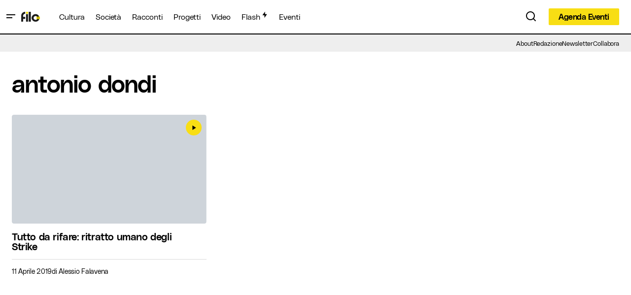

--- FILE ---
content_type: text/html; charset=UTF-8
request_url: https://www.filomagazine.it/tag/antonio-dondi/
body_size: 31736
content:
<!doctype html>
<html lang="it-IT">
<head>
	<meta charset="UTF-8" />
	<meta name="viewport" content="width=device-width, initial-scale=1" />
	<link rel="profile" href="https://gmpg.org/xfn/11" />

	<meta name='robots' content='index, follow, max-image-preview:large, max-snippet:-1, max-video-preview:-1' />
	<style>img:is([sizes="auto" i], [sizes^="auto," i]) { contain-intrinsic-size: 3000px 1500px }</style>
	
	<!-- This site is optimized with the Yoast SEO plugin v25.8 - https://yoast.com/wordpress/plugins/seo/ -->
	<title>antonio dondi Archivi - FILO Magazine</title>
	<link rel="canonical" href="https://www.filomagazine.it/tag/antonio-dondi/" />
	<meta property="og:locale" content="it_IT" />
	<meta property="og:type" content="article" />
	<meta property="og:title" content="antonio dondi Archivi - FILO Magazine" />
	<meta property="og:url" content="https://www.filomagazine.it/tag/antonio-dondi/" />
	<meta property="og:site_name" content="FILO Magazine" />
	<meta property="og:image" content="https://www.filomagazine.it/wp-content/uploads/2018/04/logo-filo-filo.png" />
	<meta property="og:image:width" content="1700" />
	<meta property="og:image:height" content="1202" />
	<meta property="og:image:type" content="image/png" />
	<meta name="twitter:card" content="summary_large_image" />
	<script type="application/ld+json" class="yoast-schema-graph">{"@context":"https://schema.org","@graph":[{"@type":"CollectionPage","@id":"https://www.filomagazine.it/tag/antonio-dondi/","url":"https://www.filomagazine.it/tag/antonio-dondi/","name":"antonio dondi Archivi - FILO Magazine","isPartOf":{"@id":"https://www.filomagazine.it/#website"},"primaryImageOfPage":{"@id":"https://www.filomagazine.it/tag/antonio-dondi/#primaryimage"},"image":{"@id":"https://www.filomagazine.it/tag/antonio-dondi/#primaryimage"},"thumbnailUrl":"https://www.filomagazine.it/wp-content/uploads/2019/04/STRIKE-INDIA-6-scaled.jpg","breadcrumb":{"@id":"https://www.filomagazine.it/tag/antonio-dondi/#breadcrumb"},"inLanguage":"it-IT"},{"@type":"ImageObject","inLanguage":"it-IT","@id":"https://www.filomagazine.it/tag/antonio-dondi/#primaryimage","url":"https://www.filomagazine.it/wp-content/uploads/2019/04/STRIKE-INDIA-6-scaled.jpg","contentUrl":"https://www.filomagazine.it/wp-content/uploads/2019/04/STRIKE-INDIA-6-scaled.jpg","width":2560,"height":1440},{"@type":"BreadcrumbList","@id":"https://www.filomagazine.it/tag/antonio-dondi/#breadcrumb","itemListElement":[{"@type":"ListItem","position":1,"name":"Home","item":"https://www.filomagazine.it/"},{"@type":"ListItem","position":2,"name":"antonio dondi"}]},{"@type":"WebSite","@id":"https://www.filomagazine.it/#website","url":"https://www.filomagazine.it/","name":"FILO Magazine","description":"Il magazine che racconta Ferrara e il suo territorio","publisher":{"@id":"https://www.filomagazine.it/#organization"},"potentialAction":[{"@type":"SearchAction","target":{"@type":"EntryPoint","urlTemplate":"https://www.filomagazine.it/?s={search_term_string}"},"query-input":{"@type":"PropertyValueSpecification","valueRequired":true,"valueName":"search_term_string"}}],"inLanguage":"it-IT"},{"@type":"Organization","@id":"https://www.filomagazine.it/#organization","name":"FILO Magazine","url":"https://www.filomagazine.it/","logo":{"@type":"ImageObject","inLanguage":"it-IT","@id":"https://www.filomagazine.it/#/schema/logo/image/","url":"https://www.filomagazine.it/wp-content/uploads/2018/05/avatar.png","contentUrl":"https://www.filomagazine.it/wp-content/uploads/2018/05/avatar.png","width":900,"height":900,"caption":"FILO Magazine"},"image":{"@id":"https://www.filomagazine.it/#/schema/logo/image/"},"sameAs":["https://facebook.com/filomagazine.it","https://www.instagram.com/filomagazine.it","https://www.youtube.com/channel/UCUrMjel3Ji6ASKwXXQvQmtg"]}]}</script>
	<!-- / Yoast SEO plugin. -->


<link rel='dns-prefetch' href='//www.filomagazine.it' />
<link rel='dns-prefetch' href='//www.googletagmanager.com' />
<link rel="alternate" type="application/rss+xml" title="FILO Magazine &raquo; Feed" href="https://www.filomagazine.it/feed/" />
<link rel="alternate" type="application/rss+xml" title="FILO Magazine &raquo; Feed dei commenti" href="https://www.filomagazine.it/comments/feed/" />
<link rel="alternate" type="text/calendar" title="FILO Magazine &raquo; iCal Feed" href="https://www.filomagazine.it/eventi/?ical=1" />
<link rel="alternate" type="application/rss+xml" title="FILO Magazine &raquo; antonio dondi Feed del tag" href="https://www.filomagazine.it/tag/antonio-dondi/feed/" />
			<link rel="preload" href="https://www.filomagazine.it/wp-content/plugins/canvas/assets/fonts/canvas-icons.woff" as="font" type="font/woff" crossorigin>
			<script>
window._wpemojiSettings = {"baseUrl":"https:\/\/s.w.org\/images\/core\/emoji\/16.0.1\/72x72\/","ext":".png","svgUrl":"https:\/\/s.w.org\/images\/core\/emoji\/16.0.1\/svg\/","svgExt":".svg","source":{"concatemoji":"https:\/\/www.filomagazine.it\/wp-includes\/js\/wp-emoji-release.min.js?ver=abecde8a1045c637ced6eca2c4443334"}};
/*! This file is auto-generated */
!function(s,n){var o,i,e;function c(e){try{var t={supportTests:e,timestamp:(new Date).valueOf()};sessionStorage.setItem(o,JSON.stringify(t))}catch(e){}}function p(e,t,n){e.clearRect(0,0,e.canvas.width,e.canvas.height),e.fillText(t,0,0);var t=new Uint32Array(e.getImageData(0,0,e.canvas.width,e.canvas.height).data),a=(e.clearRect(0,0,e.canvas.width,e.canvas.height),e.fillText(n,0,0),new Uint32Array(e.getImageData(0,0,e.canvas.width,e.canvas.height).data));return t.every(function(e,t){return e===a[t]})}function u(e,t){e.clearRect(0,0,e.canvas.width,e.canvas.height),e.fillText(t,0,0);for(var n=e.getImageData(16,16,1,1),a=0;a<n.data.length;a++)if(0!==n.data[a])return!1;return!0}function f(e,t,n,a){switch(t){case"flag":return n(e,"\ud83c\udff3\ufe0f\u200d\u26a7\ufe0f","\ud83c\udff3\ufe0f\u200b\u26a7\ufe0f")?!1:!n(e,"\ud83c\udde8\ud83c\uddf6","\ud83c\udde8\u200b\ud83c\uddf6")&&!n(e,"\ud83c\udff4\udb40\udc67\udb40\udc62\udb40\udc65\udb40\udc6e\udb40\udc67\udb40\udc7f","\ud83c\udff4\u200b\udb40\udc67\u200b\udb40\udc62\u200b\udb40\udc65\u200b\udb40\udc6e\u200b\udb40\udc67\u200b\udb40\udc7f");case"emoji":return!a(e,"\ud83e\udedf")}return!1}function g(e,t,n,a){var r="undefined"!=typeof WorkerGlobalScope&&self instanceof WorkerGlobalScope?new OffscreenCanvas(300,150):s.createElement("canvas"),o=r.getContext("2d",{willReadFrequently:!0}),i=(o.textBaseline="top",o.font="600 32px Arial",{});return e.forEach(function(e){i[e]=t(o,e,n,a)}),i}function t(e){var t=s.createElement("script");t.src=e,t.defer=!0,s.head.appendChild(t)}"undefined"!=typeof Promise&&(o="wpEmojiSettingsSupports",i=["flag","emoji"],n.supports={everything:!0,everythingExceptFlag:!0},e=new Promise(function(e){s.addEventListener("DOMContentLoaded",e,{once:!0})}),new Promise(function(t){var n=function(){try{var e=JSON.parse(sessionStorage.getItem(o));if("object"==typeof e&&"number"==typeof e.timestamp&&(new Date).valueOf()<e.timestamp+604800&&"object"==typeof e.supportTests)return e.supportTests}catch(e){}return null}();if(!n){if("undefined"!=typeof Worker&&"undefined"!=typeof OffscreenCanvas&&"undefined"!=typeof URL&&URL.createObjectURL&&"undefined"!=typeof Blob)try{var e="postMessage("+g.toString()+"("+[JSON.stringify(i),f.toString(),p.toString(),u.toString()].join(",")+"));",a=new Blob([e],{type:"text/javascript"}),r=new Worker(URL.createObjectURL(a),{name:"wpTestEmojiSupports"});return void(r.onmessage=function(e){c(n=e.data),r.terminate(),t(n)})}catch(e){}c(n=g(i,f,p,u))}t(n)}).then(function(e){for(var t in e)n.supports[t]=e[t],n.supports.everything=n.supports.everything&&n.supports[t],"flag"!==t&&(n.supports.everythingExceptFlag=n.supports.everythingExceptFlag&&n.supports[t]);n.supports.everythingExceptFlag=n.supports.everythingExceptFlag&&!n.supports.flag,n.DOMReady=!1,n.readyCallback=function(){n.DOMReady=!0}}).then(function(){return e}).then(function(){var e;n.supports.everything||(n.readyCallback(),(e=n.source||{}).concatemoji?t(e.concatemoji):e.wpemoji&&e.twemoji&&(t(e.twemoji),t(e.wpemoji)))}))}((window,document),window._wpemojiSettings);
</script>
<link rel='stylesheet' id='tribe-events-pro-mini-calendar-block-styles-css' href='https://www.filomagazine.it/wp-content/plugins/events-calendar-pro/build/css/tribe-events-pro-mini-calendar-block.css?ver=7.6.1' media='all' />
<link rel='stylesheet' id='canvas-css' href='https://www.filomagazine.it/wp-content/plugins/canvas/assets/css/canvas.css?ver=2.5.1' media='all' />
<link rel='alternate stylesheet' id='powerkit-icons-css' href='https://www.filomagazine.it/wp-content/plugins/powerkit/assets/fonts/powerkit-icons.woff?ver=3.0.2' as='font' type='font/wof' crossorigin />
<link rel='stylesheet' id='powerkit-css' href='https://www.filomagazine.it/wp-content/plugins/powerkit/assets/css/powerkit.css?ver=3.0.2' media='all' />
<style id='wp-emoji-styles-inline-css'>

	img.wp-smiley, img.emoji {
		display: inline !important;
		border: none !important;
		box-shadow: none !important;
		height: 1em !important;
		width: 1em !important;
		margin: 0 0.07em !important;
		vertical-align: -0.1em !important;
		background: none !important;
		padding: 0 !important;
	}
</style>
<link rel='stylesheet' id='wp-block-library-css' href='https://www.filomagazine.it/wp-includes/css/dist/block-library/style.min.css?ver=abecde8a1045c637ced6eca2c4443334' media='all' />
<style id='classic-theme-styles-inline-css'>
/*! This file is auto-generated */
.wp-block-button__link{color:#fff;background-color:#32373c;border-radius:9999px;box-shadow:none;text-decoration:none;padding:calc(.667em + 2px) calc(1.333em + 2px);font-size:1.125em}.wp-block-file__button{background:#32373c;color:#fff;text-decoration:none}
</style>
<style id='co-authors-plus-coauthors-style-inline-css'>
.wp-block-co-authors-plus-coauthors.is-layout-flow [class*=wp-block-co-authors-plus]{display:inline}

</style>
<style id='co-authors-plus-avatar-style-inline-css'>
.wp-block-co-authors-plus-avatar :where(img){height:auto;max-width:100%;vertical-align:bottom}.wp-block-co-authors-plus-coauthors.is-layout-flow .wp-block-co-authors-plus-avatar :where(img){vertical-align:middle}.wp-block-co-authors-plus-avatar:is(.alignleft,.alignright){display:table}.wp-block-co-authors-plus-avatar.aligncenter{display:table;margin-inline:auto}

</style>
<style id='co-authors-plus-image-style-inline-css'>
.wp-block-co-authors-plus-image{margin-bottom:0}.wp-block-co-authors-plus-image :where(img){height:auto;max-width:100%;vertical-align:bottom}.wp-block-co-authors-plus-coauthors.is-layout-flow .wp-block-co-authors-plus-image :where(img){vertical-align:middle}.wp-block-co-authors-plus-image:is(.alignfull,.alignwide) :where(img){width:100%}.wp-block-co-authors-plus-image:is(.alignleft,.alignright){display:table}.wp-block-co-authors-plus-image.aligncenter{display:table;margin-inline:auto}

</style>
<link rel='stylesheet' id='canvas-block-alert-style-css' href='https://www.filomagazine.it/wp-content/plugins/canvas/components/basic-elements/block-alert/block.css?ver=1750408453' media='all' />
<link rel='stylesheet' id='canvas-block-progress-style-css' href='https://www.filomagazine.it/wp-content/plugins/canvas/components/basic-elements/block-progress/block.css?ver=1750408453' media='all' />
<link rel='stylesheet' id='canvas-block-collapsibles-style-css' href='https://www.filomagazine.it/wp-content/plugins/canvas/components/basic-elements/block-collapsibles/block.css?ver=1750408453' media='all' />
<link rel='stylesheet' id='canvas-block-tabs-style-css' href='https://www.filomagazine.it/wp-content/plugins/canvas/components/basic-elements/block-tabs/block.css?ver=1750408453' media='all' />
<link rel='stylesheet' id='canvas-block-section-heading-style-css' href='https://www.filomagazine.it/wp-content/plugins/canvas/components/basic-elements/block-section-heading/block.css?ver=1750408453' media='all' />
<link rel='stylesheet' id='canvas-block-section-style-css' href='https://www.filomagazine.it/wp-content/plugins/canvas/components/layout-blocks/block-section/block-section.css?ver=1750408453' media='all' />
<link rel='stylesheet' id='canvas-block-row-style-css' href='https://www.filomagazine.it/wp-content/plugins/canvas/components/layout-blocks/block-row/block-row.css?ver=1750408453' media='all' />
<link rel='stylesheet' id='canvas-block-posts-style-css' href='https://www.filomagazine.it/wp-content/plugins/canvas/components/posts/block-posts/block-posts.css?ver=1750408453' media='all' />
<link rel='stylesheet' id='canvas-justified-gallery-block-style-css' href='https://www.filomagazine.it/wp-content/plugins/canvas/components/justified-gallery/block/block-justified-gallery.css?ver=1750408453' media='all' />
<link rel='stylesheet' id='canvas-slider-gallery-block-style-css' href='https://www.filomagazine.it/wp-content/plugins/canvas/components/slider-gallery/block/block-slider-gallery.css?ver=1750408453' media='all' />
<link rel='stylesheet' id='canvas-block-posts-sidebar-css' href='https://www.filomagazine.it/wp-content/plugins/canvas/components/posts/block-posts-sidebar/block-posts-sidebar.css?ver=1750408453' media='all' />
<style id='global-styles-inline-css'>
:root{--wp--preset--aspect-ratio--square: 1;--wp--preset--aspect-ratio--4-3: 4/3;--wp--preset--aspect-ratio--3-4: 3/4;--wp--preset--aspect-ratio--3-2: 3/2;--wp--preset--aspect-ratio--2-3: 2/3;--wp--preset--aspect-ratio--16-9: 16/9;--wp--preset--aspect-ratio--9-16: 9/16;--wp--preset--color--black: #000000;--wp--preset--color--cyan-bluish-gray: #abb8c3;--wp--preset--color--white: #FFFFFF;--wp--preset--color--pale-pink: #f78da7;--wp--preset--color--vivid-red: #cf2e2e;--wp--preset--color--luminous-vivid-orange: #ff6900;--wp--preset--color--luminous-vivid-amber: #fcb900;--wp--preset--color--light-green-cyan: #7bdcb5;--wp--preset--color--vivid-green-cyan: #00d084;--wp--preset--color--pale-cyan-blue: #8ed1fc;--wp--preset--color--vivid-cyan-blue: #0693e3;--wp--preset--color--vivid-purple: #9b51e0;--wp--preset--color--blue: #59BACC;--wp--preset--color--green: #58AD69;--wp--preset--color--orange: #FFBC49;--wp--preset--color--red: #e32c26;--wp--preset--color--gray-50: #f8f9fa;--wp--preset--color--gray-100: #f8f9fb;--wp--preset--color--gray-200: #E0E0E0;--wp--preset--color--primary: #000000;--wp--preset--color--secondary: #000000;--wp--preset--color--layout: #f8de14;--wp--preset--color--border: #D9D9D9;--wp--preset--gradient--vivid-cyan-blue-to-vivid-purple: linear-gradient(135deg,rgba(6,147,227,1) 0%,rgb(155,81,224) 100%);--wp--preset--gradient--light-green-cyan-to-vivid-green-cyan: linear-gradient(135deg,rgb(122,220,180) 0%,rgb(0,208,130) 100%);--wp--preset--gradient--luminous-vivid-amber-to-luminous-vivid-orange: linear-gradient(135deg,rgba(252,185,0,1) 0%,rgba(255,105,0,1) 100%);--wp--preset--gradient--luminous-vivid-orange-to-vivid-red: linear-gradient(135deg,rgba(255,105,0,1) 0%,rgb(207,46,46) 100%);--wp--preset--gradient--very-light-gray-to-cyan-bluish-gray: linear-gradient(135deg,rgb(238,238,238) 0%,rgb(169,184,195) 100%);--wp--preset--gradient--cool-to-warm-spectrum: linear-gradient(135deg,rgb(74,234,220) 0%,rgb(151,120,209) 20%,rgb(207,42,186) 40%,rgb(238,44,130) 60%,rgb(251,105,98) 80%,rgb(254,248,76) 100%);--wp--preset--gradient--blush-light-purple: linear-gradient(135deg,rgb(255,206,236) 0%,rgb(152,150,240) 100%);--wp--preset--gradient--blush-bordeaux: linear-gradient(135deg,rgb(254,205,165) 0%,rgb(254,45,45) 50%,rgb(107,0,62) 100%);--wp--preset--gradient--luminous-dusk: linear-gradient(135deg,rgb(255,203,112) 0%,rgb(199,81,192) 50%,rgb(65,88,208) 100%);--wp--preset--gradient--pale-ocean: linear-gradient(135deg,rgb(255,245,203) 0%,rgb(182,227,212) 50%,rgb(51,167,181) 100%);--wp--preset--gradient--electric-grass: linear-gradient(135deg,rgb(202,248,128) 0%,rgb(113,206,126) 100%);--wp--preset--gradient--midnight: linear-gradient(135deg,rgb(2,3,129) 0%,rgb(40,116,252) 100%);--wp--preset--font-size--small: 13px;--wp--preset--font-size--medium: 20px;--wp--preset--font-size--large: 36px;--wp--preset--font-size--x-large: 42px;--wp--preset--spacing--20: 0.44rem;--wp--preset--spacing--30: 0.67rem;--wp--preset--spacing--40: 1rem;--wp--preset--spacing--50: 1.5rem;--wp--preset--spacing--60: 2.25rem;--wp--preset--spacing--70: 3.38rem;--wp--preset--spacing--80: 5.06rem;--wp--preset--shadow--natural: 6px 6px 9px rgba(0, 0, 0, 0.2);--wp--preset--shadow--deep: 12px 12px 50px rgba(0, 0, 0, 0.4);--wp--preset--shadow--sharp: 6px 6px 0px rgba(0, 0, 0, 0.2);--wp--preset--shadow--outlined: 6px 6px 0px -3px rgba(255, 255, 255, 1), 6px 6px rgba(0, 0, 0, 1);--wp--preset--shadow--crisp: 6px 6px 0px rgba(0, 0, 0, 1);}:root :where(.is-layout-flow) > :first-child{margin-block-start: 0;}:root :where(.is-layout-flow) > :last-child{margin-block-end: 0;}:root :where(.is-layout-flow) > *{margin-block-start: 24px;margin-block-end: 0;}:root :where(.is-layout-constrained) > :first-child{margin-block-start: 0;}:root :where(.is-layout-constrained) > :last-child{margin-block-end: 0;}:root :where(.is-layout-constrained) > *{margin-block-start: 24px;margin-block-end: 0;}:root :where(.is-layout-flex){gap: 24px;}:root :where(.is-layout-grid){gap: 24px;}body .is-layout-flex{display: flex;}.is-layout-flex{flex-wrap: wrap;align-items: center;}.is-layout-flex > :is(*, div){margin: 0;}body .is-layout-grid{display: grid;}.is-layout-grid > :is(*, div){margin: 0;}.has-black-color{color: var(--wp--preset--color--black) !important;}.has-cyan-bluish-gray-color{color: var(--wp--preset--color--cyan-bluish-gray) !important;}.has-white-color{color: var(--wp--preset--color--white) !important;}.has-pale-pink-color{color: var(--wp--preset--color--pale-pink) !important;}.has-vivid-red-color{color: var(--wp--preset--color--vivid-red) !important;}.has-luminous-vivid-orange-color{color: var(--wp--preset--color--luminous-vivid-orange) !important;}.has-luminous-vivid-amber-color{color: var(--wp--preset--color--luminous-vivid-amber) !important;}.has-light-green-cyan-color{color: var(--wp--preset--color--light-green-cyan) !important;}.has-vivid-green-cyan-color{color: var(--wp--preset--color--vivid-green-cyan) !important;}.has-pale-cyan-blue-color{color: var(--wp--preset--color--pale-cyan-blue) !important;}.has-vivid-cyan-blue-color{color: var(--wp--preset--color--vivid-cyan-blue) !important;}.has-vivid-purple-color{color: var(--wp--preset--color--vivid-purple) !important;}.has-blue-color{color: var(--wp--preset--color--blue) !important;}.has-green-color{color: var(--wp--preset--color--green) !important;}.has-orange-color{color: var(--wp--preset--color--orange) !important;}.has-red-color{color: var(--wp--preset--color--red) !important;}.has-gray-50-color{color: var(--wp--preset--color--gray-50) !important;}.has-gray-100-color{color: var(--wp--preset--color--gray-100) !important;}.has-gray-200-color{color: var(--wp--preset--color--gray-200) !important;}.has-primary-color{color: var(--wp--preset--color--primary) !important;}.has-secondary-color{color: var(--wp--preset--color--secondary) !important;}.has-layout-color{color: var(--wp--preset--color--layout) !important;}.has-border-color{color: var(--wp--preset--color--border) !important;}.has-black-background-color{background-color: var(--wp--preset--color--black) !important;}.has-cyan-bluish-gray-background-color{background-color: var(--wp--preset--color--cyan-bluish-gray) !important;}.has-white-background-color{background-color: var(--wp--preset--color--white) !important;}.has-pale-pink-background-color{background-color: var(--wp--preset--color--pale-pink) !important;}.has-vivid-red-background-color{background-color: var(--wp--preset--color--vivid-red) !important;}.has-luminous-vivid-orange-background-color{background-color: var(--wp--preset--color--luminous-vivid-orange) !important;}.has-luminous-vivid-amber-background-color{background-color: var(--wp--preset--color--luminous-vivid-amber) !important;}.has-light-green-cyan-background-color{background-color: var(--wp--preset--color--light-green-cyan) !important;}.has-vivid-green-cyan-background-color{background-color: var(--wp--preset--color--vivid-green-cyan) !important;}.has-pale-cyan-blue-background-color{background-color: var(--wp--preset--color--pale-cyan-blue) !important;}.has-vivid-cyan-blue-background-color{background-color: var(--wp--preset--color--vivid-cyan-blue) !important;}.has-vivid-purple-background-color{background-color: var(--wp--preset--color--vivid-purple) !important;}.has-blue-background-color{background-color: var(--wp--preset--color--blue) !important;}.has-green-background-color{background-color: var(--wp--preset--color--green) !important;}.has-orange-background-color{background-color: var(--wp--preset--color--orange) !important;}.has-red-background-color{background-color: var(--wp--preset--color--red) !important;}.has-gray-50-background-color{background-color: var(--wp--preset--color--gray-50) !important;}.has-gray-100-background-color{background-color: var(--wp--preset--color--gray-100) !important;}.has-gray-200-background-color{background-color: var(--wp--preset--color--gray-200) !important;}.has-primary-background-color{background-color: var(--wp--preset--color--primary) !important;}.has-secondary-background-color{background-color: var(--wp--preset--color--secondary) !important;}.has-layout-background-color{background-color: var(--wp--preset--color--layout) !important;}.has-border-background-color{background-color: var(--wp--preset--color--border) !important;}.has-black-border-color{border-color: var(--wp--preset--color--black) !important;}.has-cyan-bluish-gray-border-color{border-color: var(--wp--preset--color--cyan-bluish-gray) !important;}.has-white-border-color{border-color: var(--wp--preset--color--white) !important;}.has-pale-pink-border-color{border-color: var(--wp--preset--color--pale-pink) !important;}.has-vivid-red-border-color{border-color: var(--wp--preset--color--vivid-red) !important;}.has-luminous-vivid-orange-border-color{border-color: var(--wp--preset--color--luminous-vivid-orange) !important;}.has-luminous-vivid-amber-border-color{border-color: var(--wp--preset--color--luminous-vivid-amber) !important;}.has-light-green-cyan-border-color{border-color: var(--wp--preset--color--light-green-cyan) !important;}.has-vivid-green-cyan-border-color{border-color: var(--wp--preset--color--vivid-green-cyan) !important;}.has-pale-cyan-blue-border-color{border-color: var(--wp--preset--color--pale-cyan-blue) !important;}.has-vivid-cyan-blue-border-color{border-color: var(--wp--preset--color--vivid-cyan-blue) !important;}.has-vivid-purple-border-color{border-color: var(--wp--preset--color--vivid-purple) !important;}.has-blue-border-color{border-color: var(--wp--preset--color--blue) !important;}.has-green-border-color{border-color: var(--wp--preset--color--green) !important;}.has-orange-border-color{border-color: var(--wp--preset--color--orange) !important;}.has-red-border-color{border-color: var(--wp--preset--color--red) !important;}.has-gray-50-border-color{border-color: var(--wp--preset--color--gray-50) !important;}.has-gray-100-border-color{border-color: var(--wp--preset--color--gray-100) !important;}.has-gray-200-border-color{border-color: var(--wp--preset--color--gray-200) !important;}.has-primary-border-color{border-color: var(--wp--preset--color--primary) !important;}.has-secondary-border-color{border-color: var(--wp--preset--color--secondary) !important;}.has-layout-border-color{border-color: var(--wp--preset--color--layout) !important;}.has-border-border-color{border-color: var(--wp--preset--color--border) !important;}.has-vivid-cyan-blue-to-vivid-purple-gradient-background{background: var(--wp--preset--gradient--vivid-cyan-blue-to-vivid-purple) !important;}.has-light-green-cyan-to-vivid-green-cyan-gradient-background{background: var(--wp--preset--gradient--light-green-cyan-to-vivid-green-cyan) !important;}.has-luminous-vivid-amber-to-luminous-vivid-orange-gradient-background{background: var(--wp--preset--gradient--luminous-vivid-amber-to-luminous-vivid-orange) !important;}.has-luminous-vivid-orange-to-vivid-red-gradient-background{background: var(--wp--preset--gradient--luminous-vivid-orange-to-vivid-red) !important;}.has-very-light-gray-to-cyan-bluish-gray-gradient-background{background: var(--wp--preset--gradient--very-light-gray-to-cyan-bluish-gray) !important;}.has-cool-to-warm-spectrum-gradient-background{background: var(--wp--preset--gradient--cool-to-warm-spectrum) !important;}.has-blush-light-purple-gradient-background{background: var(--wp--preset--gradient--blush-light-purple) !important;}.has-blush-bordeaux-gradient-background{background: var(--wp--preset--gradient--blush-bordeaux) !important;}.has-luminous-dusk-gradient-background{background: var(--wp--preset--gradient--luminous-dusk) !important;}.has-pale-ocean-gradient-background{background: var(--wp--preset--gradient--pale-ocean) !important;}.has-electric-grass-gradient-background{background: var(--wp--preset--gradient--electric-grass) !important;}.has-midnight-gradient-background{background: var(--wp--preset--gradient--midnight) !important;}.has-small-font-size{font-size: var(--wp--preset--font-size--small) !important;}.has-medium-font-size{font-size: var(--wp--preset--font-size--medium) !important;}.has-large-font-size{font-size: var(--wp--preset--font-size--large) !important;}.has-x-large-font-size{font-size: var(--wp--preset--font-size--x-large) !important;}
:root :where(.wp-block-pullquote){font-size: 1.5em;line-height: 1.6;}
</style>
<link rel='stylesheet' id='_ning_font_awesome_css-css' href='https://www.filomagazine.it/wp-content/plugins/angwp/assets/fonts/font-awesome/css/font-awesome.min.css?ver=1.6.2' media='all' />
<link rel='stylesheet' id='_ning_css-css' href='https://www.filomagazine.it/wp-content/plugins/angwp/assets/dist/angwp.bundle.js.css?ver=1.6.2' media='all' />
<link rel='stylesheet' id='spr_col_animate_css-css' href='https://www.filomagazine.it/wp-content/plugins/angwp/include/extensions/spr_columns/assets/css/animate.min.css?ver=1.6.2' media='all' />
<link rel='stylesheet' id='spr_col_css-css' href='https://www.filomagazine.it/wp-content/plugins/angwp/include/extensions/spr_columns/assets/css/spr_columns.css?ver=1.6.2' media='all' />
<link rel='stylesheet' id='canvas-block-heading-style-css' href='https://www.filomagazine.it/wp-content/plugins/canvas/components/content-formatting/block-heading/block.css?ver=1750408453' media='all' />
<link rel='stylesheet' id='canvas-block-list-style-css' href='https://www.filomagazine.it/wp-content/plugins/canvas/components/content-formatting/block-list/block.css?ver=1750408453' media='all' />
<link rel='stylesheet' id='canvas-block-paragraph-style-css' href='https://www.filomagazine.it/wp-content/plugins/canvas/components/content-formatting/block-paragraph/block.css?ver=1750408453' media='all' />
<link rel='stylesheet' id='canvas-block-separator-style-css' href='https://www.filomagazine.it/wp-content/plugins/canvas/components/content-formatting/block-separator/block.css?ver=1750408453' media='all' />
<link rel='stylesheet' id='canvas-block-group-style-css' href='https://www.filomagazine.it/wp-content/plugins/canvas/components/basic-elements/block-group/block.css?ver=1750408453' media='all' />
<link rel='stylesheet' id='canvas-block-cover-style-css' href='https://www.filomagazine.it/wp-content/plugins/canvas/components/basic-elements/block-cover/block.css?ver=1750408453' media='all' />
<link rel='stylesheet' id='customwprest-css' href='https://www.filomagazine.it/wp-content/plugins/custom-wp-rest-api/public/css/customwprest-public.css?ver=2.2.3' media='all' />
<link rel='stylesheet' id='powerkit-author-box-css' href='https://www.filomagazine.it/wp-content/plugins/powerkit/modules/author-box/public/css/public-powerkit-author-box.css?ver=3.0.2' media='all' />
<link rel='stylesheet' id='powerkit-basic-elements-css' href='https://www.filomagazine.it/wp-content/plugins/powerkit/modules/basic-elements/public/css/public-powerkit-basic-elements.css?ver=3.0.2' media='screen' />
<link rel='stylesheet' id='powerkit-coming-soon-css' href='https://www.filomagazine.it/wp-content/plugins/powerkit/modules/coming-soon/public/css/public-powerkit-coming-soon.css?ver=3.0.2' media='all' />
<link rel='stylesheet' id='powerkit-content-formatting-css' href='https://www.filomagazine.it/wp-content/plugins/powerkit/modules/content-formatting/public/css/public-powerkit-content-formatting.css?ver=3.0.2' media='all' />
<link rel='stylesheet' id='powerkit-сontributors-css' href='https://www.filomagazine.it/wp-content/plugins/powerkit/modules/contributors/public/css/public-powerkit-contributors.css?ver=3.0.2' media='all' />
<link rel='stylesheet' id='powerkit-facebook-css' href='https://www.filomagazine.it/wp-content/plugins/powerkit/modules/facebook/public/css/public-powerkit-facebook.css?ver=3.0.2' media='all' />
<link rel='stylesheet' id='powerkit-featured-categories-css' href='https://www.filomagazine.it/wp-content/plugins/powerkit/modules/featured-categories/public/css/public-powerkit-featured-categories.css?ver=3.0.2' media='all' />
<link rel='stylesheet' id='powerkit-inline-posts-css' href='https://www.filomagazine.it/wp-content/plugins/powerkit/modules/inline-posts/public/css/public-powerkit-inline-posts.css?ver=3.0.2' media='all' />
<link rel='stylesheet' id='powerkit-instagram-css' href='https://www.filomagazine.it/wp-content/plugins/powerkit/modules/instagram/public/css/public-powerkit-instagram.css?ver=3.0.2' media='all' />
<link rel='stylesheet' id='powerkit-justified-gallery-css' href='https://www.filomagazine.it/wp-content/plugins/powerkit/modules/justified-gallery/public/css/public-powerkit-justified-gallery.css?ver=3.0.2' media='all' />
<link rel='stylesheet' id='powerkit-lazyload-css' href='https://www.filomagazine.it/wp-content/plugins/powerkit/modules/lazyload/public/css/public-powerkit-lazyload.css?ver=3.0.2' media='all' />
<link rel='stylesheet' id='glightbox-css' href='https://www.filomagazine.it/wp-content/plugins/powerkit/modules/lightbox/public/css/glightbox.min.css?ver=3.0.2' media='all' />
<link rel='stylesheet' id='powerkit-lightbox-css' href='https://www.filomagazine.it/wp-content/plugins/powerkit/modules/lightbox/public/css/public-powerkit-lightbox.css?ver=3.0.2' media='all' />
<link rel='stylesheet' id='powerkit-opt-in-forms-css' href='https://www.filomagazine.it/wp-content/plugins/powerkit/modules/opt-in-forms/public/css/public-powerkit-opt-in-forms.css?ver=3.0.2' media='all' />
<link rel='stylesheet' id='powerkit-pinterest-css' href='https://www.filomagazine.it/wp-content/plugins/powerkit/modules/pinterest/public/css/public-powerkit-pinterest.css?ver=3.0.2' media='all' />
<link rel='stylesheet' id='powerkit-widget-posts-css' href='https://www.filomagazine.it/wp-content/plugins/powerkit/modules/posts/public/css/public-powerkit-widget-posts.css?ver=3.0.2' media='all' />
<link rel='stylesheet' id='powerkit-scroll-to-top-css' href='https://www.filomagazine.it/wp-content/plugins/powerkit/modules/scroll-to-top/public/css/public-powerkit-scroll-to-top.css?ver=3.0.2' media='all' />
<link rel='stylesheet' id='powerkit-share-buttons-css' href='https://www.filomagazine.it/wp-content/plugins/powerkit/modules/share-buttons/public/css/public-powerkit-share-buttons.css?ver=3.0.2' media='all' />
<link rel='stylesheet' id='powerkit-slider-gallery-css' href='https://www.filomagazine.it/wp-content/plugins/powerkit/modules/slider-gallery/public/css/public-powerkit-slider-gallery.css?ver=3.0.2' media='all' />
<link rel='stylesheet' id='powerkit-social-links-css' href='https://www.filomagazine.it/wp-content/plugins/powerkit/modules/social-links/public/css/public-powerkit-social-links.css?ver=3.0.2' media='all' />
<link rel='stylesheet' id='powerkit-widget-about-css' href='https://www.filomagazine.it/wp-content/plugins/powerkit/modules/widget-about/public/css/public-powerkit-widget-about.css?ver=3.0.2' media='all' />
<link rel='stylesheet' id='magnific-popup-css' href='https://www.filomagazine.it/wp-content/plugins/sight/render/css/magnific-popup.css?ver=1747208959' media='all' />
<link rel='stylesheet' id='sight-css' href='https://www.filomagazine.it/wp-content/plugins/sight/render/css/sight.css?ver=1747208959' media='all' />
<link rel='stylesheet' id='sight-common-css' href='https://www.filomagazine.it/wp-content/plugins/sight/render/css/sight-common.css?ver=1747208959' media='all' />
<link rel='stylesheet' id='sight-lightbox-css' href='https://www.filomagazine.it/wp-content/plugins/sight/render/css/sight-lightbox.css?ver=1747208959' media='all' />
<link rel='stylesheet' id='sight-layout-standard-css' href='https://www.filomagazine.it/wp-content/plugins/sight/render/css/sight-layout-standard.css?ver=1747208959' media='all' />
<link rel='stylesheet' id='tribe-events-v2-single-skeleton-css' href='https://www.filomagazine.it/wp-content/plugins/the-events-calendar/build/css/tribe-events-single-skeleton.css?ver=6.14.0' media='all' />
<link rel='stylesheet' id='tribe-events-v2-single-skeleton-full-css' href='https://www.filomagazine.it/wp-content/plugins/the-events-calendar/build/css/tribe-events-single-full.css?ver=6.14.0' media='all' />
<link rel='stylesheet' id='tec-events-elementor-widgets-base-styles-css' href='https://www.filomagazine.it/wp-content/plugins/the-events-calendar/build/css/integrations/plugins/elementor/widgets/widget-base.css?ver=6.14.0' media='all' />
<style id='cs-elementor-editor-inline-css'>
:root {  --cs-desktop-container: 1448px; --cs-laptop-container: 1200px; --cs-tablet-container: 992px; --cs-mobile-container: 576px; }
</style>
<link rel='stylesheet' id='csco-styles-css' href='https://www.filomagazine.it/wp-content/themes/maag/style.css?ver=1.1.0' media='all' />
<style id='csco-styles-inline-css'>

:root {
	/* Base Font */
	--cs-font-base-family: poly-sans-regular;
	--cs-font-base-size: 1rem;
	--cs-font-base-weight: 600;
	--cs-font-base-style: normal;
	--cs-font-base-letter-spacing: normal;
	--cs-font-base-line-height: 1rem;

	/* Primary Font */
	--cs-font-primary-family: poly-sans-regular;
	--cs-font-primary-size: 1rem;
	--cs-font-primary-weight: 600;
	--cs-font-primary-style: normal;
	--cs-font-primary-letter-spacing: -0.03em;
	--cs-font-primary-text-transform: none;
	--cs-font-primary-line-height: 1rem;

	/* Secondary Font */
	--cs-font-secondary-family: poly-sans-regular;
	--cs-font-secondary-size: 0.75rem;
	--cs-font-secondary-weight: 600;
	--cs-font-secondary-style: normal;
	--cs-font-secondary-letter-spacing: -0.02em;
	--cs-font-secondary-text-transform: none;
	--cs-font-secondary-line-height: 1.2;

	/* Section Headings Font */
	--cs-font-section-headings-family: poly-sans-regular;
	--cs-font-section-headings-size: 1.2rem;
	--cs-font-section-headings-weight: 600;
	--cs-font-section-headings-style: normal;
	--cs-font-section-headings-letter-spacing: 0em;
	--cs-font-section-headings-text-transform: none;
	--cs-font-section-headings-line-height: 1.2;

	/* Post Title Font Size */
	--cs-font-post-title-family: poly-sans-regular;
	--cs-font-post-title-weight: 600;
	--cs-font-post-title-size: 3rem;
	--cs-font-post-title-letter-spacing: -0.02em;
	--cs-font-post-title-text-transform: none;
	--cs-font-post-title-line-height: 2.8rem;

	/* Post Subbtitle */
	--cs-font-post-subtitle-family: poly-sans-regular;
	--cs-font-post-subtitle-weight: 600;
	--cs-font-post-subtitle-size: 1.3rem;
	--cs-font-post-subtitle-letter-spacing: -0.02em;
	--cs-font-post-subtitle-line-height: 1;

	/* Post Category Font */
	--cs-font-category-family: poly-sans-regular;
	--cs-font-category-size: 0.75rem;
	--cs-font-category-weight: 600;
	--cs-font-category-style: normal;
	--cs-font-category-letter-spacing: -0.02em;
	--cs-font-category-text-transform: none;
	--cs-font-category-line-height: 1.2;

	/* Post Meta Font */
	--cs-font-post-meta-family: poly-sans-slim;
	--cs-font-post-meta-size: 0.85rem;
	--cs-font-post-meta-weight: 400;
	--cs-font-post-meta-style: normal;
	--cs-font-post-meta-letter-spacing: -0.02em;
	--cs-font-post-meta-text-transform: none;
	--cs-font-post-meta-line-height: 1.2;

	/* Post Content */
	--cs-font-post-content-family: Georgia,Times,"Times New Roman",serif;
	--cs-font-post-content-weight: 400;
	--cs-font-post-content-size: 18px;
	--cs-font-post-content-letter-spacing: -0.01em;
	--cs-font-post-content-line-height: 30px;

	/* Input Font */
	--cs-font-input-family: poly-sans-slim;
	--cs-font-input-size: 0.875rem;
	--cs-font-input-weight: 400;
	--cs-font-input-style: normal;
	--cs-font-input-line-height: 1.4;
	--cs-font-input-letter-spacing: -0.02em;
	--cs-font-input-text-transform: none;

	/* Entry Title Font Size */
	--cs-font-entry-title-family: poly-sans-regular;
	--cs-font-entry-title-weight: 600;
	--cs-font-entry-title-style: normal;
	--cs-font-entry-title-letter-spacing: -0.02em;
	--cs-font-entry-title-line-height: 1;
	--cs-font-entry-title-text-transform: none;

	/* Entry Excerpt */
	--cs-font-entry-excerpt-family: poly-sans-slim;
	--cs-font-entry-excerpt-weight: 400;
	--cs-font-entry-excerpt-size: 1rem;
	--cs-font-entry-excerpt-letter-spacing: -0.02em;
	--cs-font-entry-excerpt-line-height: 1.1;

	/* Logos --------------- */

	/* Main Logo */
	--cs-font-main-logo-family: Inter;
	--cs-font-main-logo-size: 1.375rem;
	--cs-font-main-logo-weight: 700;
	--cs-font-main-logo-style: normal;
	--cs-font-main-logo-letter-spacing: -0.02em;
	--cs-font-main-logo-text-transform: none;

	/* Mobile Logo */
	--cs-font-mobile-logo-family: Inter;
	--cs-font-mobile-logo-size: 1.375rem;
	--cs-font-mobile-logo-weight: 700;
	--cs-font-mobile-logo-style: normal;
	--cs-font-mobile-logo-letter-spacing: -0.02em;
	--cs-font-mobile-logo-text-transform: none;

	/* Footer Logo */
	--cs-font-footer-logo-family: Inter;
	--cs-font-footer-logo-size: 1.375rem;
	--cs-font-footer-logo-weight: 700;
	--cs-font-footer-logo-style: normal;
	--cs-font-footer-logo-letter-spacing: -0.02em;
	--cs-font-footer-logo-text-transform: none;

	/* Headings --------------- */

	/* Headings */
	--cs-font-headings-family: poly-sans-regular;
	--cs-font-headings-weight: 600;
	--cs-font-headings-style: normal;
	--cs-font-headings-line-height: 1;
	--cs-font-headings-letter-spacing: -0.02em;
	--cs-font-headings-text-transform: none;

	/* Menu Font --------------- */

	/* Menu */
	/* Used for main top level menu elements. */
	--cs-font-menu-family: poly-sans-slim;
	--cs-font-menu-size: 1rem;
	--cs-font-menu-weight: 400;
	--cs-font-menu-style: normal;
	--cs-font-menu-letter-spacing: 0rem;
	--cs-font-menu-text-transform: none;
	--cs-font-menu-line-height: 1.2;

	/* Submenu Font */
	/* Used for submenu elements. */
	--cs-font-submenu-family: poly-sans-slim;
	--cs-font-submenu-size: 1rem;
	--cs-font-submenu-weight: 400;
	--cs-font-submenu-style: normal;
	--cs-font-submenu-letter-spacing: 0rem;
	--cs-font-submenu-text-transform: none;
	--cs-font-submenu-line-height: 1.2;

	/* Footer Menu */
	--cs-font-footer-menu-family: poly-sans-slim;
	--cs-font-footer-menu-size: 1.125rem;
	--cs-font-footer-menu-weight: 400;
	--cs-font-footer-menu-style: normal;
	--cs-font-footer-menu-letter-spacing: -0.04em;
	--cs-font-footer-menu-text-transform: none;
	--cs-font-footer-menu-line-height: 1.2;

	/* Footer Submenu Font */
	--cs-font-footer-submenu-family: poly-sans-slim;
	--cs-font-footer-submenu-size: 1rem;
	--cs-font-footer-submenu-weight: 400;
	--cs-font-footer-submenu-style: normal;
	--cs-font-footer-submenu-letter-spacing: -0.04em;
	--cs-font-footer-submenu-text-transform: none;
	--cs-font-footer-submenu-line-height: 1.2;

	/* Bottombar Menu Font */
	--cs-font-bottombar-menu-family: poly-sans-slim;
	--cs-font-bottombar-menu-size: 1rem;
	--cs-font-bottombar-menu-weight: 400;
	--cs-font-bottombar-menu-style: normal;
	--cs-font-bottombar-menu-letter-spacing: -0.04em;
	--cs-font-bottombar-menu-text-transform: none;
	--cs-font-bottombar-menu-line-height: 1.2;
}

</style>
<link rel='stylesheet' id='csco-child-styles-css' href='https://www.filomagazine.it/wp-content/themes/maag-child/style.css?ver=1.0.1' media='all' />
<style id='pk-custom-inline-fonts-inline-css'>
@font-face { font-family: "monument-black"; src: url("https://www.filomagazine.it/wp-content/uploads/2021/11/MonumentExtended-Black.woff2") format("woff2"); font-display: swap; font-weight: 800; font-style: normal;}@font-face { font-family: "monument-regular"; src: url("https://www.filomagazine.it/wp-content/uploads/2021/11/MonumentExtended-Regular.woff2") format("woff2"); font-display: swap; font-weight: 400; font-style: normal;}@font-face { font-family: "circular-regular"; src: url("https://www.filomagazine.it/wp-content/uploads/2021/11/lineto-circular-pro-book.woff") format("woff"); font-display: swap; font-weight: 400; font-style: normal;}@font-face { font-family: "circular-medium"; src: url("https://www.filomagazine.it/wp-content/uploads/2021/11/lineto-circular-pro-medium.woff") format("woff"); font-display: swap; font-weight: 600; font-style: normal;}@font-face { font-family: "circular-bold"; src: url("https://www.filomagazine.it/wp-content/uploads/2021/11/lineto-circular-pro-bold.woff") format("woff"); font-display: swap; font-weight: 700; font-style: normal;}@font-face { font-family: "circular-black"; src: url("https://www.filomagazine.it/wp-content/uploads/2021/11/lineto-circular-black.woff") format("woff"); font-display: swap; font-weight: 800; font-style: normal;}@font-face { font-family: "poly-sans-regular"; src: url("https://www.filomagazine.it/wp-content/uploads/2022/09/cec88e5a4cf367c4620cd23c5a184439.woff") format("woff"); font-display: swap; font-weight: 600; font-style: normal;}@font-face { font-family: "whyte"; src: url("https://www.filomagazine.it/wp-content/uploads/2022/09/WhyteInktrap-Medium.woff") format("woff"); font-display: swap; font-weight: 600; font-style: normal;}@font-face { font-family: "filo-serif"; src: url("https://www.filomagazine.it/wp-content/uploads/2022/09/TiemposText-Regular.woff") format("woff"); font-display: swap; font-weight: 400; font-style: normal;}@font-face { font-family: "filo-headline"; src: url("https://www.filomagazine.it/wp-content/uploads/2022/09/TiemposText-Bold.woff") format("woff"); font-display: swap; font-weight: 700; font-style: normal;}@font-face { font-family: "filo-head"; src: url("https://www.filomagazine.it/wp-content/uploads/2022/09/TiemposHeadline-Semibold.woff") format("woff"); font-display: swap; font-weight: 600; font-style: normal;}@font-face { font-family: "poly-sans-bold"; src: url("https://www.filomagazine.it/wp-content/uploads/2025/01/PolySansBulky.woff") format("woff"); font-display: swap; font-weight: 700; font-style: normal;}@font-face { font-family: "poly-sans-slim"; src: url("https://www.filomagazine.it/wp-content/uploads/2025/01/PolySans-Slim.woff") format("woff"); font-display: swap; font-weight: 400; font-style: normal;}
</style>
<style id='cs-customizer-output-styles-inline-css'>
:root{--cs-light-site-background:#FFFFFF;--cs-dark-site-background:#161616;--cs-light-header-background:#ffffff;--cs-dark-header-background:#161616;--cs-light-header-submenu-background:#FFFFFF;--cs-dark-header-submenu-background:#161616;--cs-light-header-topbar-background:#F3F3F3;--cs-dark-header-topbar-background:#232323;--cs-light-footer-background:#000000;--cs-dark-footer-background:#161616;--cs-light-offcanvas-background:#FFFFFF;--cs-dark-offcanvas-background:#161616;--cs-light-layout-background:#f8de14;--cs-dark-layout-background:#f8de14;--cs-light-primary-color:#000000;--cs-dark-primary-color:#FFFFFF;--cs-light-secondary-color:#000000;--cs-dark-secondary-color:#ffffff;--cs-light-accent-color:#000000;--cs-dark-accent-color:#f8de14;--cs-light-input-background:#efefef;--cs-dark-input-background:#b2b2b2;--cs-dark-input-color:#cecece;--cs-light-button-background:#f8de14;--cs-dark-button-background:#f8de14;--cs-light-button-color:#000000;--cs-dark-button-color:#000000;--cs-light-button-hover-background:#f8de14;--cs-dark-button-hover-background:#ffffff;--cs-light-button-hover-color:#ffffff;--cs-dark-button-hover-color:#000000;--cs-light-border-color:#D9D9D9;--cs-dark-border-color:#343434;--cs-light-overlay-background:#161616;--cs-dark-overlay-background:#161616;--cs-layout-elements-border-radius:4px;--cs-thumbnail-border-radius:4px;--cs-tag-border-radius:2px;--cs-input-border-radius:2px;--cs-button-border-radius:2px;--cs-heading-1-font-size:3rem;--cs-heading-2-font-size:2rem;--cs-heading-3-font-size:1.5rem;--cs-heading-4-font-size:1.25rem;--cs-heading-5-font-size:1.125rem;--cs-heading-6-font-size:1rem;--cs-header-initial-height:68px;--cs-header-height:68px;--cs-header-border-width:2px;}:root, [data-scheme="light"]{--cs-light-overlay-background-rgb:22,22,22;}:root, [data-scheme="dark"]{--cs-dark-overlay-background-rgb:22,22,22;}.cs-header-bottombar{--cs-header-bottombar-alignment:flex-end;}.cs-posts-area__home.cs-posts-area__grid{--cs-posts-area-grid-columns:3;--cs-posts-area-grid-column-gap:24px;}.cs-posts-area__home{--cs-posts-area-grid-row-gap:48px;--cs-entry-title-font-size:1.25rem;}.cs-posts-area__archive.cs-posts-area__grid{--cs-posts-area-grid-columns:3;--cs-posts-area-grid-column-gap:24px;}.cs-posts-area__archive{--cs-posts-area-grid-row-gap:48px;--cs-entry-title-font-size:1.25rem;}.cs-posts-area__read-next{--cs-entry-title-font-size:1.25rem;}.cs-search__post-area{--cs-entry-title-font-size:1.25rem;}.cs-burger-menu__post-area{--cs-entry-title-font-size:1.25rem;}.woocommerce-loop-product__title{--cs-entry-title-font-size:1.25rem;}.wc-block-grid__product-title{--cs-entry-title-font-size:1.25rem;}.cs-banner-archive-inside{--cs-banner-label-alignment:left;}.cs-banner-archive-after{--cs-banner-label-alignment:left;}.cs-banner-post-inner{--cs-banner-width:970px;--cs-banner-label-alignment:center;}.cs-banner-post-after{--cs-banner-width:970px;--cs-banner-label-alignment:center;}@media (max-width: 1199.98px){.cs-posts-area__home.cs-posts-area__grid{--cs-posts-area-grid-columns:2;--cs-posts-area-grid-column-gap:24px;}.cs-posts-area__home{--cs-posts-area-grid-row-gap:48px;--cs-entry-title-font-size:1.25rem;}.cs-posts-area__archive.cs-posts-area__grid{--cs-posts-area-grid-columns:2;--cs-posts-area-grid-column-gap:24px;}.cs-posts-area__archive{--cs-posts-area-grid-row-gap:48px;--cs-entry-title-font-size:1.25rem;}.cs-posts-area__read-next{--cs-entry-title-font-size:1.25rem;}.cs-search__post-area{--cs-entry-title-font-size:1.25rem;}.cs-burger-menu__post-area{--cs-entry-title-font-size:1.25rem;}.woocommerce-loop-product__title{--cs-entry-title-font-size:1.25rem;}.wc-block-grid__product-title{--cs-entry-title-font-size:1.25rem;}.cs-banner-post-inner{--cs-banner-width:970px;}.cs-banner-post-after{--cs-banner-width:970px;}}@media (max-width: 991.98px){.cs-posts-area__home.cs-posts-area__grid{--cs-posts-area-grid-columns:2;--cs-posts-area-grid-column-gap:24px;}.cs-posts-area__home{--cs-posts-area-grid-row-gap:32px;--cs-entry-title-font-size:1.25rem;}.cs-posts-area__archive.cs-posts-area__grid{--cs-posts-area-grid-columns:2;--cs-posts-area-grid-column-gap:24px;}.cs-posts-area__archive{--cs-posts-area-grid-row-gap:32px;--cs-entry-title-font-size:1.25rem;}.cs-posts-area__read-next{--cs-entry-title-font-size:1.25rem;}.cs-search__post-area{--cs-entry-title-font-size:1.25rem;}.cs-burger-menu__post-area{--cs-entry-title-font-size:1.25rem;}.woocommerce-loop-product__title{--cs-entry-title-font-size:1.25rem;}.wc-block-grid__product-title{--cs-entry-title-font-size:1.25rem;}.cs-banner-post-inner{--cs-banner-width:100%;}.cs-banner-post-after{--cs-banner-width:100%;}}@media (max-width: 767.98px){.cs-posts-area__home.cs-posts-area__grid{--cs-posts-area-grid-columns:1;--cs-posts-area-grid-column-gap:24px;}.cs-posts-area__home{--cs-posts-area-grid-row-gap:32px;--cs-entry-title-font-size:1.125rem;}.cs-posts-area__archive.cs-posts-area__grid{--cs-posts-area-grid-columns:1;--cs-posts-area-grid-column-gap:24px;}.cs-posts-area__archive{--cs-posts-area-grid-row-gap:32px;--cs-entry-title-font-size:1.125rem;}.cs-posts-area__read-next{--cs-entry-title-font-size:1.125rem;}.cs-search__post-area{--cs-entry-title-font-size:1.125rem;}.cs-burger-menu__post-area{--cs-entry-title-font-size:1.125rem;}.woocommerce-loop-product__title{--cs-entry-title-font-size:1.125rem;}.wc-block-grid__product-title{--cs-entry-title-font-size:1.125rem;}.cs-banner-post-inner{--cs-banner-width:100%;}.cs-banner-post-after{--cs-banner-width:100%;}}
</style>
<style id='teccc-nofile-stylesheet-inline-css'>

.teccc-legend a, .tribe-events-calendar a, #tribe-events-content .tribe-events-tooltip h4
{
	font-weight: bold;
}

.tribe-events-list .vevent.hentry h2 {
	padding-left: 5px;
}


@media only screen and (max-width: 768px) {
	.tribe-events-calendar td .hentry,
	.tribe-events-calendar td .type-tribe_events {
		display: block;
	}

	h3.entry-title.summary,
	h3.tribe-events-month-event-title,
	.tribe-events-calendar .tribe-events-has-events:after {
		display: none;
	}

	.tribe-events-calendar .mobile-trigger .tribe-events-tooltip {
		display: none !important;
	}
}

.tribe-grid-body div[id*="tribe-events-event-"][class*="tribe-events-category-"].tribe-events-week-hourly-single
{ border-right: 1px solid #000; }

.tribe-events .tribe-events-calendar-month__multiday-event-bar,
.tribe-events .tribe-events-calendar-month__multiday-event-bar-inner,
.tribe-events-calendar-month__multiday-event-wrapper
{ background-color: #F7F6F6; }

.tribe-events-pro .tribe-events-pro-week-grid__multiday-event-bar,
.tribe-events-pro .tribe-events-pro-week-grid__multiday-event-wrapper
{ background-color: #F7F6F6 !important; }

.tribe-events-calendar-month__multiday-event-wrapper.tribe-events-calendar-month__multiday-event--empty
{ background-color: transparent !important; }

.tribe-events-pro-week-grid__multiday-event-wrapper.tribe-events-pro-week-grid__multiday-event--empty
{ background-color: transparent !important; }

.tribe-common--breakpoint-medium.tribe-events .tribe-events-calendar-list__event-datetime-featured-text,
.tribe-events-calendar-month-mobile-events__mobile-event-datetime-featured-text,
.tribe-events-calendar-day__event-datetime-featured-text,
.tribe-common-c-svgicon--featured
{ color: #0ea0d7 !important; }

.tribe-events-calendar-list__event-date-tag-datetime:after, 
.tribe-events-widget-events-list__event-date-tag-datetime:after, 
.tribe-events .tribe-events-calendar-day__event--featured:after,
.tribe-events .tribe-events-calendar-month__calendar-event--featured:before
{ background-color: #0ea0d7 !important; }

.tribe-events-pro .tribe-events-pro-photo__event-datetime-featured-text,
.tribe-events-pro .tribe-events-pro-map__event-datetime-featured-text
{ color: #0ea0d7 !important; }

.tribe-events-pro .tribe-events-pro-week-grid__event--featured .tribe-events-pro-week-grid__event-link-inner:before
{ background-color: #0ea0d7 !important; }


	
		.tribe-events-category-aria-aperta h2.tribe-events-list-event-title.entry-title a,
.tribe-events-category-aria-aperta h2.tribe-events-list-event-title a,
.tribe-events-category-aria-aperta h3.tribe-events-list-event-title a,
.tribe-event-featured .tribe-events-category-aria-aperta h3.tribe-events-list-event-title a,
.tribe-events-list .tribe-events-loop .tribe-event-featured.tribe-events-category-aria-aperta h3.tribe-events-list-event-title a,	.tribe-events-shortcode .tribe-events-month table .type-tribe_events.tribe-events-category-aria-aperta,		.tribe-events-list .tribe-events-loop .tribe-event-featured.tribe-events-category-aria-aperta h3.tribe-events-list-event-title a:hover,
#tribe-events-content table.tribe-events-calendar .type-tribe_events.tribe-events-category-aria-aperta.tribe-event-featured h3.tribe-events-month-event-title a:hover,	.tribe-events-category-aria-aperta .tribe-events-map-event-title a:link,
.tribe-events-category-aria-aperta .tribe-events-map-event-title a:visited,	#tribe-events-content div.tribe-events-category-aria-aperta.hentry.vevent h3.entry-title a,
.tribe-grid-body .tribe-events-category-aria-aperta a,
.tribe-grid-body .type-tribe_events.tribe-events-category-aria-aperta a,
.tribe-grid-allday .tribe-events-category-aria-aperta a,	.tribe-events-adv-list-widget .tribe-events-category-aria-aperta h2 a:link,
.tribe-events-adv-list-widget .tribe-events-category-aria-aperta h2 a:visited,
.tribe-mini-calendar-list-wrapper .tribe-events-category-aria-aperta h2 a:link,
.tribe-mini-calendar-list-wrapper .tribe-events-category-aria-aperta h2 a:visited,
.tribe-events-category-aria-aperta.tribe-event-featured .tribe-mini-calendar-event .tribe-events-title a,
.tribe-venue-widget-list li.tribe-events-category-aria-aperta h4 a:link,
.tribe-venue-widget-list li.tribe-events-category-aria-aperta h4 a:visited,	.teccc-legend li.tribe_events_cat-aria-aperta a,
.tribe-common article.tribe_events_cat-aria-aperta h3 a,
.tribe-common article.tribe_events_cat-aria-aperta h3 a:link,
.tribe-common article.tribe_events_cat-aria-aperta h3 a:visited,
article.tribe-events-calendar-month__multiday-event.tribe_events_cat-aria-aperta h3,	#tribe-events-content table.tribe-events-calendar .tribe-event-featured.tribe-events-category-aria-aperta .tribe-events-month-event-title a,
.teccc-legend li.tribe-events-category-aria-aperta a,
.tribe-events-calendar .tribe-events-category-aria-aperta a,
#tribe-events-content .teccc-legend li.tribe-events-category-aria-aperta a,
#tribe-events-content .tribe-events-calendar .tribe-events-category-aria-aperta a,
.type-tribe_events.tribe-events-category-aria-aperta h2 a,
.tribe-events-category-aria-aperta > div.hentry.vevent > h3.entry-title a,
.tribe-events-mobile.tribe-events-category-aria-aperta h4 a
{
		text-decoration: none;
}

		.tribe-events-category-aria-aperta h3.tribe-events-list-event-title,		.tribe-events-shortcode .tribe-events-month table .type-tribe_events.tribe-events-category-aria-aperta,	.tribe-events-category-aria-aperta .tribe-events-map-event-title a:link,
.tribe-events-category-aria-aperta .tribe-events-map-event-title a:visited,
article.tribe-events-pro-map__event-card.tribe_events_cat-aria-aperta h3,
article.tribe-events-pro-photo__event.tribe_events_cat-aria-aperta h3,	.tribe-grid-body .tribe-events-week-hourly-single:hover.tribe-events-category-aria-aperta,
.tribe-grid-body .tribe-events-week-hourly-single.tribe-events-category-aria-aperta,
.tribe-grid-allday .tribe-events-week-allday-single.tribe-events-category-aria-aperta,
article.tribe-events-pro-week-grid__event.tribe_events_cat-aria-aperta h3,
article.tribe-events-pro-week-mobile-events__event.tribe_events_cat-aria-aperta h3,
article.tribe-events-pro-week-grid__multiday-event.tribe_events_cat-aria-aperta h3,
article.tribe-events-pro-week-grid__multiday-event.tribe_events_cat-aria-aperta .tribe-events-pro-week-grid__multiday-event-bar-inner h3,
article.tribe-events-pro-week-grid__multiday-event.tribe_events_cat-aria-aperta .tribe-events-pro-week-grid__multiday-event-bar-inner,	.tribe-common article.tribe_events_cat-aria-aperta h3.tribe-events-pro-summary__event-title,	.tribe-mini-calendar td.tribe-events-has-events.tribe-events-category-aria-aperta,
.tribe-events-adv-list-widget .tribe-events-category-aria-aperta h2,
.tribe-venue-widget-list li.tribe-events-category-aria-aperta h4,	.teccc-legend li.tribe_events_cat-aria-aperta,
article.tribe_events_cat-aria-aperta header.tribe-events-widget-events-list__event-header h3,
article.tribe-events-calendar-month__calendar-event.tribe_events_cat-aria-aperta h3,
article.tribe-events-calendar-month__multiday-event.tribe_events_cat-aria-aperta .tribe-events-calendar-month__multiday-event-bar-inner,
article.tribe-events-calendar-month-mobile-events__mobile-event.tribe_events_cat-aria-aperta h3,
article.tribe-events-calendar-day__event.tribe_events_cat-aria-aperta h3,
article.tribe-events-calendar-list__event.tribe_events_cat-aria-aperta h3,
article.tribe-events-calendar-latest-past__event.tribe_events_cat-aria-aperta h3,	.events-archive.events-gridview #tribe-events-content table .type-tribe_events.tribe-events-category-aria-aperta,
.teccc-legend li.tribe-events-category-aria-aperta,
.tribe-events-calendar .tribe-events-category-aria-aperta,
.type-tribe_events.tribe-events-category-aria-aperta h2,
.tribe-events-category-aria-aperta > div.hentry.vevent > h3.entry-title,
.tribe-events-mobile.tribe-events-category-aria-aperta h4
{
				border-left: 5px solid #3fccb2;
			border-right: 5px solid transparent;
		line-height: 1.4em;
	padding-left: 5px;
	padding-bottom: 2px;
}

	.tribe-events-calendar .tribe-event-featured.tribe-events-category-aria-aperta,
#tribe-events-content table.tribe-events-calendar .type-tribe_events.tribe-event-featured.tribe-events-category-aria-aperta,
.tribe-grid-body div[id*='tribe-events-event-'][class*='tribe-events-category-'].tribe-events-week-hourly-single.tribe-event-featured
{ border-right: 5px solid #0ea0d7 }

	
	article.tribe-events-pro-week-grid__multiday-event.tribe_events_cat-aria-aperta h3
{ border-left: 0px solid transparent !important; }

	.tribe-events-category-aria-aperta .tribe-events-map-event-title a:link,
.tribe-events-category-aria-aperta .tribe-events-map-event-title a:visited,	.tribe-events-adv-list-widget .tribe-events-category-aria-aperta h2 a:link,
.tribe-events-adv-list-widget .tribe-events-category-aria-aperta h2 a:visited,
.tribe-mini-calendar-list-wrapper .tribe-events-category-aria-aperta h2 a:link,
.tribe-mini-calendar-list-wrapper .tribe-events-category-aria-aperta h2 a:visited,
.tribe-events-category-aria-aperta.tribe-event-featured .tribe-mini-calendar-event .tribe-events-title a,
.tribe-venue-widget-list li.tribe-events-category-aria-aperta h4 a:link,
.tribe-venue-widget-list li.tribe-events-category-aria-aperta h4 a:visited,	.tribe-events-category-aria-aperta h2.tribe-events-list-event-title.entry-title a,
.tribe-events-category-aria-aperta h2.tribe-events-list-event-title a,
.tribe-events-category-aria-aperta h3.tribe-events-list-event-title a,
.tribe-event-featured .tribe-events-category-aria-aperta h3.tribe-events-list-event-title a,
.tribe-events-list .tribe-events-loop .tribe-event-featured.tribe-events-category-aria-aperta h3.tribe-events-list-event-title a
{
	width: auto;
	display: block;
}
	
		.tribe-events-category-bambini h2.tribe-events-list-event-title.entry-title a,
.tribe-events-category-bambini h2.tribe-events-list-event-title a,
.tribe-events-category-bambini h3.tribe-events-list-event-title a,
.tribe-event-featured .tribe-events-category-bambini h3.tribe-events-list-event-title a,
.tribe-events-list .tribe-events-loop .tribe-event-featured.tribe-events-category-bambini h3.tribe-events-list-event-title a,	.tribe-events-shortcode .tribe-events-month table .type-tribe_events.tribe-events-category-bambini,		.tribe-events-list .tribe-events-loop .tribe-event-featured.tribe-events-category-bambini h3.tribe-events-list-event-title a:hover,
#tribe-events-content table.tribe-events-calendar .type-tribe_events.tribe-events-category-bambini.tribe-event-featured h3.tribe-events-month-event-title a:hover,	.tribe-events-category-bambini .tribe-events-map-event-title a:link,
.tribe-events-category-bambini .tribe-events-map-event-title a:visited,	#tribe-events-content div.tribe-events-category-bambini.hentry.vevent h3.entry-title a,
.tribe-grid-body .tribe-events-category-bambini a,
.tribe-grid-body .type-tribe_events.tribe-events-category-bambini a,
.tribe-grid-allday .tribe-events-category-bambini a,	.tribe-events-adv-list-widget .tribe-events-category-bambini h2 a:link,
.tribe-events-adv-list-widget .tribe-events-category-bambini h2 a:visited,
.tribe-mini-calendar-list-wrapper .tribe-events-category-bambini h2 a:link,
.tribe-mini-calendar-list-wrapper .tribe-events-category-bambini h2 a:visited,
.tribe-events-category-bambini.tribe-event-featured .tribe-mini-calendar-event .tribe-events-title a,
.tribe-venue-widget-list li.tribe-events-category-bambini h4 a:link,
.tribe-venue-widget-list li.tribe-events-category-bambini h4 a:visited,	.teccc-legend li.tribe_events_cat-bambini a,
.tribe-common article.tribe_events_cat-bambini h3 a,
.tribe-common article.tribe_events_cat-bambini h3 a:link,
.tribe-common article.tribe_events_cat-bambini h3 a:visited,
article.tribe-events-calendar-month__multiday-event.tribe_events_cat-bambini h3,	#tribe-events-content table.tribe-events-calendar .tribe-event-featured.tribe-events-category-bambini .tribe-events-month-event-title a,
.teccc-legend li.tribe-events-category-bambini a,
.tribe-events-calendar .tribe-events-category-bambini a,
#tribe-events-content .teccc-legend li.tribe-events-category-bambini a,
#tribe-events-content .tribe-events-calendar .tribe-events-category-bambini a,
.type-tribe_events.tribe-events-category-bambini h2 a,
.tribe-events-category-bambini > div.hentry.vevent > h3.entry-title a,
.tribe-events-mobile.tribe-events-category-bambini h4 a
{
		text-decoration: none;
}

		.tribe-events-category-bambini h3.tribe-events-list-event-title,		.tribe-events-shortcode .tribe-events-month table .type-tribe_events.tribe-events-category-bambini,	.tribe-events-category-bambini .tribe-events-map-event-title a:link,
.tribe-events-category-bambini .tribe-events-map-event-title a:visited,
article.tribe-events-pro-map__event-card.tribe_events_cat-bambini h3,
article.tribe-events-pro-photo__event.tribe_events_cat-bambini h3,	.tribe-grid-body .tribe-events-week-hourly-single:hover.tribe-events-category-bambini,
.tribe-grid-body .tribe-events-week-hourly-single.tribe-events-category-bambini,
.tribe-grid-allday .tribe-events-week-allday-single.tribe-events-category-bambini,
article.tribe-events-pro-week-grid__event.tribe_events_cat-bambini h3,
article.tribe-events-pro-week-mobile-events__event.tribe_events_cat-bambini h3,
article.tribe-events-pro-week-grid__multiday-event.tribe_events_cat-bambini h3,
article.tribe-events-pro-week-grid__multiday-event.tribe_events_cat-bambini .tribe-events-pro-week-grid__multiday-event-bar-inner h3,
article.tribe-events-pro-week-grid__multiday-event.tribe_events_cat-bambini .tribe-events-pro-week-grid__multiday-event-bar-inner,	.tribe-common article.tribe_events_cat-bambini h3.tribe-events-pro-summary__event-title,	.tribe-mini-calendar td.tribe-events-has-events.tribe-events-category-bambini,
.tribe-events-adv-list-widget .tribe-events-category-bambini h2,
.tribe-venue-widget-list li.tribe-events-category-bambini h4,	.teccc-legend li.tribe_events_cat-bambini,
article.tribe_events_cat-bambini header.tribe-events-widget-events-list__event-header h3,
article.tribe-events-calendar-month__calendar-event.tribe_events_cat-bambini h3,
article.tribe-events-calendar-month__multiday-event.tribe_events_cat-bambini .tribe-events-calendar-month__multiday-event-bar-inner,
article.tribe-events-calendar-month-mobile-events__mobile-event.tribe_events_cat-bambini h3,
article.tribe-events-calendar-day__event.tribe_events_cat-bambini h3,
article.tribe-events-calendar-list__event.tribe_events_cat-bambini h3,
article.tribe-events-calendar-latest-past__event.tribe_events_cat-bambini h3,	.events-archive.events-gridview #tribe-events-content table .type-tribe_events.tribe-events-category-bambini,
.teccc-legend li.tribe-events-category-bambini,
.tribe-events-calendar .tribe-events-category-bambini,
.type-tribe_events.tribe-events-category-bambini h2,
.tribe-events-category-bambini > div.hentry.vevent > h3.entry-title,
.tribe-events-mobile.tribe-events-category-bambini h4
{
				border-left: 5px solid #e074a8;
			border-right: 5px solid transparent;
		line-height: 1.4em;
	padding-left: 5px;
	padding-bottom: 2px;
}

	.tribe-events-calendar .tribe-event-featured.tribe-events-category-bambini,
#tribe-events-content table.tribe-events-calendar .type-tribe_events.tribe-event-featured.tribe-events-category-bambini,
.tribe-grid-body div[id*='tribe-events-event-'][class*='tribe-events-category-'].tribe-events-week-hourly-single.tribe-event-featured
{ border-right: 5px solid #0ea0d7 }

	
	article.tribe-events-pro-week-grid__multiday-event.tribe_events_cat-bambini h3
{ border-left: 0px solid transparent !important; }

	.tribe-events-category-bambini .tribe-events-map-event-title a:link,
.tribe-events-category-bambini .tribe-events-map-event-title a:visited,	.tribe-events-adv-list-widget .tribe-events-category-bambini h2 a:link,
.tribe-events-adv-list-widget .tribe-events-category-bambini h2 a:visited,
.tribe-mini-calendar-list-wrapper .tribe-events-category-bambini h2 a:link,
.tribe-mini-calendar-list-wrapper .tribe-events-category-bambini h2 a:visited,
.tribe-events-category-bambini.tribe-event-featured .tribe-mini-calendar-event .tribe-events-title a,
.tribe-venue-widget-list li.tribe-events-category-bambini h4 a:link,
.tribe-venue-widget-list li.tribe-events-category-bambini h4 a:visited,	.tribe-events-category-bambini h2.tribe-events-list-event-title.entry-title a,
.tribe-events-category-bambini h2.tribe-events-list-event-title a,
.tribe-events-category-bambini h3.tribe-events-list-event-title a,
.tribe-event-featured .tribe-events-category-bambini h3.tribe-events-list-event-title a,
.tribe-events-list .tribe-events-loop .tribe-event-featured.tribe-events-category-bambini h3.tribe-events-list-event-title a
{
	width: auto;
	display: block;
}
	
		.tribe-events-category-eventi h2.tribe-events-list-event-title.entry-title a,
.tribe-events-category-eventi h2.tribe-events-list-event-title a,
.tribe-events-category-eventi h3.tribe-events-list-event-title a,
.tribe-event-featured .tribe-events-category-eventi h3.tribe-events-list-event-title a,
.tribe-events-list .tribe-events-loop .tribe-event-featured.tribe-events-category-eventi h3.tribe-events-list-event-title a,	.tribe-events-shortcode .tribe-events-month table .type-tribe_events.tribe-events-category-eventi,		.tribe-events-list .tribe-events-loop .tribe-event-featured.tribe-events-category-eventi h3.tribe-events-list-event-title a:hover,
#tribe-events-content table.tribe-events-calendar .type-tribe_events.tribe-events-category-eventi.tribe-event-featured h3.tribe-events-month-event-title a:hover,	.tribe-events-category-eventi .tribe-events-map-event-title a:link,
.tribe-events-category-eventi .tribe-events-map-event-title a:visited,	#tribe-events-content div.tribe-events-category-eventi.hentry.vevent h3.entry-title a,
.tribe-grid-body .tribe-events-category-eventi a,
.tribe-grid-body .type-tribe_events.tribe-events-category-eventi a,
.tribe-grid-allday .tribe-events-category-eventi a,	.tribe-events-adv-list-widget .tribe-events-category-eventi h2 a:link,
.tribe-events-adv-list-widget .tribe-events-category-eventi h2 a:visited,
.tribe-mini-calendar-list-wrapper .tribe-events-category-eventi h2 a:link,
.tribe-mini-calendar-list-wrapper .tribe-events-category-eventi h2 a:visited,
.tribe-events-category-eventi.tribe-event-featured .tribe-mini-calendar-event .tribe-events-title a,
.tribe-venue-widget-list li.tribe-events-category-eventi h4 a:link,
.tribe-venue-widget-list li.tribe-events-category-eventi h4 a:visited,	.teccc-legend li.tribe_events_cat-eventi a,
.tribe-common article.tribe_events_cat-eventi h3 a,
.tribe-common article.tribe_events_cat-eventi h3 a:link,
.tribe-common article.tribe_events_cat-eventi h3 a:visited,
article.tribe-events-calendar-month__multiday-event.tribe_events_cat-eventi h3,	#tribe-events-content table.tribe-events-calendar .tribe-event-featured.tribe-events-category-eventi .tribe-events-month-event-title a,
.teccc-legend li.tribe-events-category-eventi a,
.tribe-events-calendar .tribe-events-category-eventi a,
#tribe-events-content .teccc-legend li.tribe-events-category-eventi a,
#tribe-events-content .tribe-events-calendar .tribe-events-category-eventi a,
.type-tribe_events.tribe-events-category-eventi h2 a,
.tribe-events-category-eventi > div.hentry.vevent > h3.entry-title a,
.tribe-events-mobile.tribe-events-category-eventi h4 a
{
		text-decoration: none;
}

		.tribe-events-category-eventi h3.tribe-events-list-event-title,		.tribe-events-shortcode .tribe-events-month table .type-tribe_events.tribe-events-category-eventi,	.tribe-events-category-eventi .tribe-events-map-event-title a:link,
.tribe-events-category-eventi .tribe-events-map-event-title a:visited,
article.tribe-events-pro-map__event-card.tribe_events_cat-eventi h3,
article.tribe-events-pro-photo__event.tribe_events_cat-eventi h3,	.tribe-grid-body .tribe-events-week-hourly-single:hover.tribe-events-category-eventi,
.tribe-grid-body .tribe-events-week-hourly-single.tribe-events-category-eventi,
.tribe-grid-allday .tribe-events-week-allday-single.tribe-events-category-eventi,
article.tribe-events-pro-week-grid__event.tribe_events_cat-eventi h3,
article.tribe-events-pro-week-mobile-events__event.tribe_events_cat-eventi h3,
article.tribe-events-pro-week-grid__multiday-event.tribe_events_cat-eventi h3,
article.tribe-events-pro-week-grid__multiday-event.tribe_events_cat-eventi .tribe-events-pro-week-grid__multiday-event-bar-inner h3,
article.tribe-events-pro-week-grid__multiday-event.tribe_events_cat-eventi .tribe-events-pro-week-grid__multiday-event-bar-inner,	.tribe-common article.tribe_events_cat-eventi h3.tribe-events-pro-summary__event-title,	.tribe-mini-calendar td.tribe-events-has-events.tribe-events-category-eventi,
.tribe-events-adv-list-widget .tribe-events-category-eventi h2,
.tribe-venue-widget-list li.tribe-events-category-eventi h4,	.teccc-legend li.tribe_events_cat-eventi,
article.tribe_events_cat-eventi header.tribe-events-widget-events-list__event-header h3,
article.tribe-events-calendar-month__calendar-event.tribe_events_cat-eventi h3,
article.tribe-events-calendar-month__multiday-event.tribe_events_cat-eventi .tribe-events-calendar-month__multiday-event-bar-inner,
article.tribe-events-calendar-month-mobile-events__mobile-event.tribe_events_cat-eventi h3,
article.tribe-events-calendar-day__event.tribe_events_cat-eventi h3,
article.tribe-events-calendar-list__event.tribe_events_cat-eventi h3,
article.tribe-events-calendar-latest-past__event.tribe_events_cat-eventi h3,	.events-archive.events-gridview #tribe-events-content table .type-tribe_events.tribe-events-category-eventi,
.teccc-legend li.tribe-events-category-eventi,
.tribe-events-calendar .tribe-events-category-eventi,
.type-tribe_events.tribe-events-category-eventi h2,
.tribe-events-category-eventi > div.hentry.vevent > h3.entry-title,
.tribe-events-mobile.tribe-events-category-eventi h4
{
				border-left: 5px solid #aa388a;
			border-right: 5px solid transparent;
		line-height: 1.4em;
	padding-left: 5px;
	padding-bottom: 2px;
}

	.tribe-events-calendar .tribe-event-featured.tribe-events-category-eventi,
#tribe-events-content table.tribe-events-calendar .type-tribe_events.tribe-event-featured.tribe-events-category-eventi,
.tribe-grid-body div[id*='tribe-events-event-'][class*='tribe-events-category-'].tribe-events-week-hourly-single.tribe-event-featured
{ border-right: 5px solid #0ea0d7 }

	
	article.tribe-events-pro-week-grid__multiday-event.tribe_events_cat-eventi h3
{ border-left: 0px solid transparent !important; }

	.tribe-events-category-eventi .tribe-events-map-event-title a:link,
.tribe-events-category-eventi .tribe-events-map-event-title a:visited,	.tribe-events-adv-list-widget .tribe-events-category-eventi h2 a:link,
.tribe-events-adv-list-widget .tribe-events-category-eventi h2 a:visited,
.tribe-mini-calendar-list-wrapper .tribe-events-category-eventi h2 a:link,
.tribe-mini-calendar-list-wrapper .tribe-events-category-eventi h2 a:visited,
.tribe-events-category-eventi.tribe-event-featured .tribe-mini-calendar-event .tribe-events-title a,
.tribe-venue-widget-list li.tribe-events-category-eventi h4 a:link,
.tribe-venue-widget-list li.tribe-events-category-eventi h4 a:visited,	.tribe-events-category-eventi h2.tribe-events-list-event-title.entry-title a,
.tribe-events-category-eventi h2.tribe-events-list-event-title a,
.tribe-events-category-eventi h3.tribe-events-list-event-title a,
.tribe-event-featured .tribe-events-category-eventi h3.tribe-events-list-event-title a,
.tribe-events-list .tribe-events-loop .tribe-event-featured.tribe-events-category-eventi h3.tribe-events-list-event-title a
{
	width: auto;
	display: block;
}
	
		.tribe-events-category-food h2.tribe-events-list-event-title.entry-title a,
.tribe-events-category-food h2.tribe-events-list-event-title a,
.tribe-events-category-food h3.tribe-events-list-event-title a,
.tribe-event-featured .tribe-events-category-food h3.tribe-events-list-event-title a,
.tribe-events-list .tribe-events-loop .tribe-event-featured.tribe-events-category-food h3.tribe-events-list-event-title a,	.tribe-events-shortcode .tribe-events-month table .type-tribe_events.tribe-events-category-food,		.tribe-events-list .tribe-events-loop .tribe-event-featured.tribe-events-category-food h3.tribe-events-list-event-title a:hover,
#tribe-events-content table.tribe-events-calendar .type-tribe_events.tribe-events-category-food.tribe-event-featured h3.tribe-events-month-event-title a:hover,	.tribe-events-category-food .tribe-events-map-event-title a:link,
.tribe-events-category-food .tribe-events-map-event-title a:visited,	#tribe-events-content div.tribe-events-category-food.hentry.vevent h3.entry-title a,
.tribe-grid-body .tribe-events-category-food a,
.tribe-grid-body .type-tribe_events.tribe-events-category-food a,
.tribe-grid-allday .tribe-events-category-food a,	.tribe-events-adv-list-widget .tribe-events-category-food h2 a:link,
.tribe-events-adv-list-widget .tribe-events-category-food h2 a:visited,
.tribe-mini-calendar-list-wrapper .tribe-events-category-food h2 a:link,
.tribe-mini-calendar-list-wrapper .tribe-events-category-food h2 a:visited,
.tribe-events-category-food.tribe-event-featured .tribe-mini-calendar-event .tribe-events-title a,
.tribe-venue-widget-list li.tribe-events-category-food h4 a:link,
.tribe-venue-widget-list li.tribe-events-category-food h4 a:visited,	.teccc-legend li.tribe_events_cat-food a,
.tribe-common article.tribe_events_cat-food h3 a,
.tribe-common article.tribe_events_cat-food h3 a:link,
.tribe-common article.tribe_events_cat-food h3 a:visited,
article.tribe-events-calendar-month__multiday-event.tribe_events_cat-food h3,	#tribe-events-content table.tribe-events-calendar .tribe-event-featured.tribe-events-category-food .tribe-events-month-event-title a,
.teccc-legend li.tribe-events-category-food a,
.tribe-events-calendar .tribe-events-category-food a,
#tribe-events-content .teccc-legend li.tribe-events-category-food a,
#tribe-events-content .tribe-events-calendar .tribe-events-category-food a,
.type-tribe_events.tribe-events-category-food h2 a,
.tribe-events-category-food > div.hentry.vevent > h3.entry-title a,
.tribe-events-mobile.tribe-events-category-food h4 a
{
		text-decoration: none;
}

		.tribe-events-category-food h3.tribe-events-list-event-title,		.tribe-events-shortcode .tribe-events-month table .type-tribe_events.tribe-events-category-food,	.tribe-events-category-food .tribe-events-map-event-title a:link,
.tribe-events-category-food .tribe-events-map-event-title a:visited,
article.tribe-events-pro-map__event-card.tribe_events_cat-food h3,
article.tribe-events-pro-photo__event.tribe_events_cat-food h3,	.tribe-grid-body .tribe-events-week-hourly-single:hover.tribe-events-category-food,
.tribe-grid-body .tribe-events-week-hourly-single.tribe-events-category-food,
.tribe-grid-allday .tribe-events-week-allday-single.tribe-events-category-food,
article.tribe-events-pro-week-grid__event.tribe_events_cat-food h3,
article.tribe-events-pro-week-mobile-events__event.tribe_events_cat-food h3,
article.tribe-events-pro-week-grid__multiday-event.tribe_events_cat-food h3,
article.tribe-events-pro-week-grid__multiday-event.tribe_events_cat-food .tribe-events-pro-week-grid__multiday-event-bar-inner h3,
article.tribe-events-pro-week-grid__multiday-event.tribe_events_cat-food .tribe-events-pro-week-grid__multiday-event-bar-inner,	.tribe-common article.tribe_events_cat-food h3.tribe-events-pro-summary__event-title,	.tribe-mini-calendar td.tribe-events-has-events.tribe-events-category-food,
.tribe-events-adv-list-widget .tribe-events-category-food h2,
.tribe-venue-widget-list li.tribe-events-category-food h4,	.teccc-legend li.tribe_events_cat-food,
article.tribe_events_cat-food header.tribe-events-widget-events-list__event-header h3,
article.tribe-events-calendar-month__calendar-event.tribe_events_cat-food h3,
article.tribe-events-calendar-month__multiday-event.tribe_events_cat-food .tribe-events-calendar-month__multiday-event-bar-inner,
article.tribe-events-calendar-month-mobile-events__mobile-event.tribe_events_cat-food h3,
article.tribe-events-calendar-day__event.tribe_events_cat-food h3,
article.tribe-events-calendar-list__event.tribe_events_cat-food h3,
article.tribe-events-calendar-latest-past__event.tribe_events_cat-food h3,	.events-archive.events-gridview #tribe-events-content table .type-tribe_events.tribe-events-category-food,
.teccc-legend li.tribe-events-category-food,
.tribe-events-calendar .tribe-events-category-food,
.type-tribe_events.tribe-events-category-food h2,
.tribe-events-category-food > div.hentry.vevent > h3.entry-title,
.tribe-events-mobile.tribe-events-category-food h4
{
				border-left: 5px solid #93886e;
			border-right: 5px solid transparent;
		line-height: 1.4em;
	padding-left: 5px;
	padding-bottom: 2px;
}

	.tribe-events-calendar .tribe-event-featured.tribe-events-category-food,
#tribe-events-content table.tribe-events-calendar .type-tribe_events.tribe-event-featured.tribe-events-category-food,
.tribe-grid-body div[id*='tribe-events-event-'][class*='tribe-events-category-'].tribe-events-week-hourly-single.tribe-event-featured
{ border-right: 5px solid #0ea0d7 }

	
	article.tribe-events-pro-week-grid__multiday-event.tribe_events_cat-food h3
{ border-left: 0px solid transparent !important; }

	.tribe-events-category-food .tribe-events-map-event-title a:link,
.tribe-events-category-food .tribe-events-map-event-title a:visited,	.tribe-events-adv-list-widget .tribe-events-category-food h2 a:link,
.tribe-events-adv-list-widget .tribe-events-category-food h2 a:visited,
.tribe-mini-calendar-list-wrapper .tribe-events-category-food h2 a:link,
.tribe-mini-calendar-list-wrapper .tribe-events-category-food h2 a:visited,
.tribe-events-category-food.tribe-event-featured .tribe-mini-calendar-event .tribe-events-title a,
.tribe-venue-widget-list li.tribe-events-category-food h4 a:link,
.tribe-venue-widget-list li.tribe-events-category-food h4 a:visited,	.tribe-events-category-food h2.tribe-events-list-event-title.entry-title a,
.tribe-events-category-food h2.tribe-events-list-event-title a,
.tribe-events-category-food h3.tribe-events-list-event-title a,
.tribe-event-featured .tribe-events-category-food h3.tribe-events-list-event-title a,
.tribe-events-list .tribe-events-loop .tribe-event-featured.tribe-events-category-food h3.tribe-events-list-event-title a
{
	width: auto;
	display: block;
}
	
		.tribe-events-category-incontri h2.tribe-events-list-event-title.entry-title a,
.tribe-events-category-incontri h2.tribe-events-list-event-title a,
.tribe-events-category-incontri h3.tribe-events-list-event-title a,
.tribe-event-featured .tribe-events-category-incontri h3.tribe-events-list-event-title a,
.tribe-events-list .tribe-events-loop .tribe-event-featured.tribe-events-category-incontri h3.tribe-events-list-event-title a,	.tribe-events-shortcode .tribe-events-month table .type-tribe_events.tribe-events-category-incontri,		.tribe-events-list .tribe-events-loop .tribe-event-featured.tribe-events-category-incontri h3.tribe-events-list-event-title a:hover,
#tribe-events-content table.tribe-events-calendar .type-tribe_events.tribe-events-category-incontri.tribe-event-featured h3.tribe-events-month-event-title a:hover,	.tribe-events-category-incontri .tribe-events-map-event-title a:link,
.tribe-events-category-incontri .tribe-events-map-event-title a:visited,	#tribe-events-content div.tribe-events-category-incontri.hentry.vevent h3.entry-title a,
.tribe-grid-body .tribe-events-category-incontri a,
.tribe-grid-body .type-tribe_events.tribe-events-category-incontri a,
.tribe-grid-allday .tribe-events-category-incontri a,	.tribe-events-adv-list-widget .tribe-events-category-incontri h2 a:link,
.tribe-events-adv-list-widget .tribe-events-category-incontri h2 a:visited,
.tribe-mini-calendar-list-wrapper .tribe-events-category-incontri h2 a:link,
.tribe-mini-calendar-list-wrapper .tribe-events-category-incontri h2 a:visited,
.tribe-events-category-incontri.tribe-event-featured .tribe-mini-calendar-event .tribe-events-title a,
.tribe-venue-widget-list li.tribe-events-category-incontri h4 a:link,
.tribe-venue-widget-list li.tribe-events-category-incontri h4 a:visited,	.teccc-legend li.tribe_events_cat-incontri a,
.tribe-common article.tribe_events_cat-incontri h3 a,
.tribe-common article.tribe_events_cat-incontri h3 a:link,
.tribe-common article.tribe_events_cat-incontri h3 a:visited,
article.tribe-events-calendar-month__multiday-event.tribe_events_cat-incontri h3,	#tribe-events-content table.tribe-events-calendar .tribe-event-featured.tribe-events-category-incontri .tribe-events-month-event-title a,
.teccc-legend li.tribe-events-category-incontri a,
.tribe-events-calendar .tribe-events-category-incontri a,
#tribe-events-content .teccc-legend li.tribe-events-category-incontri a,
#tribe-events-content .tribe-events-calendar .tribe-events-category-incontri a,
.type-tribe_events.tribe-events-category-incontri h2 a,
.tribe-events-category-incontri > div.hentry.vevent > h3.entry-title a,
.tribe-events-mobile.tribe-events-category-incontri h4 a
{
		text-decoration: none;
}

		.tribe-events-category-incontri h3.tribe-events-list-event-title,		.tribe-events-shortcode .tribe-events-month table .type-tribe_events.tribe-events-category-incontri,	.tribe-events-category-incontri .tribe-events-map-event-title a:link,
.tribe-events-category-incontri .tribe-events-map-event-title a:visited,
article.tribe-events-pro-map__event-card.tribe_events_cat-incontri h3,
article.tribe-events-pro-photo__event.tribe_events_cat-incontri h3,	.tribe-grid-body .tribe-events-week-hourly-single:hover.tribe-events-category-incontri,
.tribe-grid-body .tribe-events-week-hourly-single.tribe-events-category-incontri,
.tribe-grid-allday .tribe-events-week-allday-single.tribe-events-category-incontri,
article.tribe-events-pro-week-grid__event.tribe_events_cat-incontri h3,
article.tribe-events-pro-week-mobile-events__event.tribe_events_cat-incontri h3,
article.tribe-events-pro-week-grid__multiday-event.tribe_events_cat-incontri h3,
article.tribe-events-pro-week-grid__multiday-event.tribe_events_cat-incontri .tribe-events-pro-week-grid__multiday-event-bar-inner h3,
article.tribe-events-pro-week-grid__multiday-event.tribe_events_cat-incontri .tribe-events-pro-week-grid__multiday-event-bar-inner,	.tribe-common article.tribe_events_cat-incontri h3.tribe-events-pro-summary__event-title,	.tribe-mini-calendar td.tribe-events-has-events.tribe-events-category-incontri,
.tribe-events-adv-list-widget .tribe-events-category-incontri h2,
.tribe-venue-widget-list li.tribe-events-category-incontri h4,	.teccc-legend li.tribe_events_cat-incontri,
article.tribe_events_cat-incontri header.tribe-events-widget-events-list__event-header h3,
article.tribe-events-calendar-month__calendar-event.tribe_events_cat-incontri h3,
article.tribe-events-calendar-month__multiday-event.tribe_events_cat-incontri .tribe-events-calendar-month__multiday-event-bar-inner,
article.tribe-events-calendar-month-mobile-events__mobile-event.tribe_events_cat-incontri h3,
article.tribe-events-calendar-day__event.tribe_events_cat-incontri h3,
article.tribe-events-calendar-list__event.tribe_events_cat-incontri h3,
article.tribe-events-calendar-latest-past__event.tribe_events_cat-incontri h3,	.events-archive.events-gridview #tribe-events-content table .type-tribe_events.tribe-events-category-incontri,
.teccc-legend li.tribe-events-category-incontri,
.tribe-events-calendar .tribe-events-category-incontri,
.type-tribe_events.tribe-events-category-incontri h2,
.tribe-events-category-incontri > div.hentry.vevent > h3.entry-title,
.tribe-events-mobile.tribe-events-category-incontri h4
{
				border-left: 5px solid #e49146;
			border-right: 5px solid transparent;
		line-height: 1.4em;
	padding-left: 5px;
	padding-bottom: 2px;
}

	.tribe-events-calendar .tribe-event-featured.tribe-events-category-incontri,
#tribe-events-content table.tribe-events-calendar .type-tribe_events.tribe-event-featured.tribe-events-category-incontri,
.tribe-grid-body div[id*='tribe-events-event-'][class*='tribe-events-category-'].tribe-events-week-hourly-single.tribe-event-featured
{ border-right: 5px solid #0ea0d7 }

	
	article.tribe-events-pro-week-grid__multiday-event.tribe_events_cat-incontri h3
{ border-left: 0px solid transparent !important; }

	.tribe-events-category-incontri .tribe-events-map-event-title a:link,
.tribe-events-category-incontri .tribe-events-map-event-title a:visited,	.tribe-events-adv-list-widget .tribe-events-category-incontri h2 a:link,
.tribe-events-adv-list-widget .tribe-events-category-incontri h2 a:visited,
.tribe-mini-calendar-list-wrapper .tribe-events-category-incontri h2 a:link,
.tribe-mini-calendar-list-wrapper .tribe-events-category-incontri h2 a:visited,
.tribe-events-category-incontri.tribe-event-featured .tribe-mini-calendar-event .tribe-events-title a,
.tribe-venue-widget-list li.tribe-events-category-incontri h4 a:link,
.tribe-venue-widget-list li.tribe-events-category-incontri h4 a:visited,	.tribe-events-category-incontri h2.tribe-events-list-event-title.entry-title a,
.tribe-events-category-incontri h2.tribe-events-list-event-title a,
.tribe-events-category-incontri h3.tribe-events-list-event-title a,
.tribe-event-featured .tribe-events-category-incontri h3.tribe-events-list-event-title a,
.tribe-events-list .tribe-events-loop .tribe-event-featured.tribe-events-category-incontri h3.tribe-events-list-event-title a
{
	width: auto;
	display: block;
}
	
		.tribe-events-category-libri h2.tribe-events-list-event-title.entry-title a,
.tribe-events-category-libri h2.tribe-events-list-event-title a,
.tribe-events-category-libri h3.tribe-events-list-event-title a,
.tribe-event-featured .tribe-events-category-libri h3.tribe-events-list-event-title a,
.tribe-events-list .tribe-events-loop .tribe-event-featured.tribe-events-category-libri h3.tribe-events-list-event-title a,	.tribe-events-shortcode .tribe-events-month table .type-tribe_events.tribe-events-category-libri,		.tribe-events-list .tribe-events-loop .tribe-event-featured.tribe-events-category-libri h3.tribe-events-list-event-title a:hover,
#tribe-events-content table.tribe-events-calendar .type-tribe_events.tribe-events-category-libri.tribe-event-featured h3.tribe-events-month-event-title a:hover,	.tribe-events-category-libri .tribe-events-map-event-title a:link,
.tribe-events-category-libri .tribe-events-map-event-title a:visited,	#tribe-events-content div.tribe-events-category-libri.hentry.vevent h3.entry-title a,
.tribe-grid-body .tribe-events-category-libri a,
.tribe-grid-body .type-tribe_events.tribe-events-category-libri a,
.tribe-grid-allday .tribe-events-category-libri a,	.tribe-events-adv-list-widget .tribe-events-category-libri h2 a:link,
.tribe-events-adv-list-widget .tribe-events-category-libri h2 a:visited,
.tribe-mini-calendar-list-wrapper .tribe-events-category-libri h2 a:link,
.tribe-mini-calendar-list-wrapper .tribe-events-category-libri h2 a:visited,
.tribe-events-category-libri.tribe-event-featured .tribe-mini-calendar-event .tribe-events-title a,
.tribe-venue-widget-list li.tribe-events-category-libri h4 a:link,
.tribe-venue-widget-list li.tribe-events-category-libri h4 a:visited,	.teccc-legend li.tribe_events_cat-libri a,
.tribe-common article.tribe_events_cat-libri h3 a,
.tribe-common article.tribe_events_cat-libri h3 a:link,
.tribe-common article.tribe_events_cat-libri h3 a:visited,
article.tribe-events-calendar-month__multiday-event.tribe_events_cat-libri h3,	#tribe-events-content table.tribe-events-calendar .tribe-event-featured.tribe-events-category-libri .tribe-events-month-event-title a,
.teccc-legend li.tribe-events-category-libri a,
.tribe-events-calendar .tribe-events-category-libri a,
#tribe-events-content .teccc-legend li.tribe-events-category-libri a,
#tribe-events-content .tribe-events-calendar .tribe-events-category-libri a,
.type-tribe_events.tribe-events-category-libri h2 a,
.tribe-events-category-libri > div.hentry.vevent > h3.entry-title a,
.tribe-events-mobile.tribe-events-category-libri h4 a
{
		text-decoration: none;
}

		.tribe-events-category-libri h3.tribe-events-list-event-title,		.tribe-events-shortcode .tribe-events-month table .type-tribe_events.tribe-events-category-libri,	.tribe-events-category-libri .tribe-events-map-event-title a:link,
.tribe-events-category-libri .tribe-events-map-event-title a:visited,
article.tribe-events-pro-map__event-card.tribe_events_cat-libri h3,
article.tribe-events-pro-photo__event.tribe_events_cat-libri h3,	.tribe-grid-body .tribe-events-week-hourly-single:hover.tribe-events-category-libri,
.tribe-grid-body .tribe-events-week-hourly-single.tribe-events-category-libri,
.tribe-grid-allday .tribe-events-week-allday-single.tribe-events-category-libri,
article.tribe-events-pro-week-grid__event.tribe_events_cat-libri h3,
article.tribe-events-pro-week-mobile-events__event.tribe_events_cat-libri h3,
article.tribe-events-pro-week-grid__multiday-event.tribe_events_cat-libri h3,
article.tribe-events-pro-week-grid__multiday-event.tribe_events_cat-libri .tribe-events-pro-week-grid__multiday-event-bar-inner h3,
article.tribe-events-pro-week-grid__multiday-event.tribe_events_cat-libri .tribe-events-pro-week-grid__multiday-event-bar-inner,	.tribe-common article.tribe_events_cat-libri h3.tribe-events-pro-summary__event-title,	.tribe-mini-calendar td.tribe-events-has-events.tribe-events-category-libri,
.tribe-events-adv-list-widget .tribe-events-category-libri h2,
.tribe-venue-widget-list li.tribe-events-category-libri h4,	.teccc-legend li.tribe_events_cat-libri,
article.tribe_events_cat-libri header.tribe-events-widget-events-list__event-header h3,
article.tribe-events-calendar-month__calendar-event.tribe_events_cat-libri h3,
article.tribe-events-calendar-month__multiday-event.tribe_events_cat-libri .tribe-events-calendar-month__multiday-event-bar-inner,
article.tribe-events-calendar-month-mobile-events__mobile-event.tribe_events_cat-libri h3,
article.tribe-events-calendar-day__event.tribe_events_cat-libri h3,
article.tribe-events-calendar-list__event.tribe_events_cat-libri h3,
article.tribe-events-calendar-latest-past__event.tribe_events_cat-libri h3,	.events-archive.events-gridview #tribe-events-content table .type-tribe_events.tribe-events-category-libri,
.teccc-legend li.tribe-events-category-libri,
.tribe-events-calendar .tribe-events-category-libri,
.type-tribe_events.tribe-events-category-libri h2,
.tribe-events-category-libri > div.hentry.vevent > h3.entry-title,
.tribe-events-mobile.tribe-events-category-libri h4
{
				border-left: 5px solid #6f9142;
			border-right: 5px solid transparent;
		line-height: 1.4em;
	padding-left: 5px;
	padding-bottom: 2px;
}

	.tribe-events-calendar .tribe-event-featured.tribe-events-category-libri,
#tribe-events-content table.tribe-events-calendar .type-tribe_events.tribe-event-featured.tribe-events-category-libri,
.tribe-grid-body div[id*='tribe-events-event-'][class*='tribe-events-category-'].tribe-events-week-hourly-single.tribe-event-featured
{ border-right: 5px solid #0ea0d7 }

	
	article.tribe-events-pro-week-grid__multiday-event.tribe_events_cat-libri h3
{ border-left: 0px solid transparent !important; }

	.tribe-events-category-libri .tribe-events-map-event-title a:link,
.tribe-events-category-libri .tribe-events-map-event-title a:visited,	.tribe-events-adv-list-widget .tribe-events-category-libri h2 a:link,
.tribe-events-adv-list-widget .tribe-events-category-libri h2 a:visited,
.tribe-mini-calendar-list-wrapper .tribe-events-category-libri h2 a:link,
.tribe-mini-calendar-list-wrapper .tribe-events-category-libri h2 a:visited,
.tribe-events-category-libri.tribe-event-featured .tribe-mini-calendar-event .tribe-events-title a,
.tribe-venue-widget-list li.tribe-events-category-libri h4 a:link,
.tribe-venue-widget-list li.tribe-events-category-libri h4 a:visited,	.tribe-events-category-libri h2.tribe-events-list-event-title.entry-title a,
.tribe-events-category-libri h2.tribe-events-list-event-title a,
.tribe-events-category-libri h3.tribe-events-list-event-title a,
.tribe-event-featured .tribe-events-category-libri h3.tribe-events-list-event-title a,
.tribe-events-list .tribe-events-loop .tribe-event-featured.tribe-events-category-libri h3.tribe-events-list-event-title a
{
	width: auto;
	display: block;
}
	
		.tribe-events-category-mostre h2.tribe-events-list-event-title.entry-title a,
.tribe-events-category-mostre h2.tribe-events-list-event-title a,
.tribe-events-category-mostre h3.tribe-events-list-event-title a,
.tribe-event-featured .tribe-events-category-mostre h3.tribe-events-list-event-title a,
.tribe-events-list .tribe-events-loop .tribe-event-featured.tribe-events-category-mostre h3.tribe-events-list-event-title a,	.tribe-events-shortcode .tribe-events-month table .type-tribe_events.tribe-events-category-mostre,		.tribe-events-list .tribe-events-loop .tribe-event-featured.tribe-events-category-mostre h3.tribe-events-list-event-title a:hover,
#tribe-events-content table.tribe-events-calendar .type-tribe_events.tribe-events-category-mostre.tribe-event-featured h3.tribe-events-month-event-title a:hover,	.tribe-events-category-mostre .tribe-events-map-event-title a:link,
.tribe-events-category-mostre .tribe-events-map-event-title a:visited,	#tribe-events-content div.tribe-events-category-mostre.hentry.vevent h3.entry-title a,
.tribe-grid-body .tribe-events-category-mostre a,
.tribe-grid-body .type-tribe_events.tribe-events-category-mostre a,
.tribe-grid-allday .tribe-events-category-mostre a,	.tribe-events-adv-list-widget .tribe-events-category-mostre h2 a:link,
.tribe-events-adv-list-widget .tribe-events-category-mostre h2 a:visited,
.tribe-mini-calendar-list-wrapper .tribe-events-category-mostre h2 a:link,
.tribe-mini-calendar-list-wrapper .tribe-events-category-mostre h2 a:visited,
.tribe-events-category-mostre.tribe-event-featured .tribe-mini-calendar-event .tribe-events-title a,
.tribe-venue-widget-list li.tribe-events-category-mostre h4 a:link,
.tribe-venue-widget-list li.tribe-events-category-mostre h4 a:visited,	.teccc-legend li.tribe_events_cat-mostre a,
.tribe-common article.tribe_events_cat-mostre h3 a,
.tribe-common article.tribe_events_cat-mostre h3 a:link,
.tribe-common article.tribe_events_cat-mostre h3 a:visited,
article.tribe-events-calendar-month__multiday-event.tribe_events_cat-mostre h3,	#tribe-events-content table.tribe-events-calendar .tribe-event-featured.tribe-events-category-mostre .tribe-events-month-event-title a,
.teccc-legend li.tribe-events-category-mostre a,
.tribe-events-calendar .tribe-events-category-mostre a,
#tribe-events-content .teccc-legend li.tribe-events-category-mostre a,
#tribe-events-content .tribe-events-calendar .tribe-events-category-mostre a,
.type-tribe_events.tribe-events-category-mostre h2 a,
.tribe-events-category-mostre > div.hentry.vevent > h3.entry-title a,
.tribe-events-mobile.tribe-events-category-mostre h4 a
{
		text-decoration: none;
}

		.tribe-events-category-mostre h3.tribe-events-list-event-title,		.tribe-events-shortcode .tribe-events-month table .type-tribe_events.tribe-events-category-mostre,	.tribe-events-category-mostre .tribe-events-map-event-title a:link,
.tribe-events-category-mostre .tribe-events-map-event-title a:visited,
article.tribe-events-pro-map__event-card.tribe_events_cat-mostre h3,
article.tribe-events-pro-photo__event.tribe_events_cat-mostre h3,	.tribe-grid-body .tribe-events-week-hourly-single:hover.tribe-events-category-mostre,
.tribe-grid-body .tribe-events-week-hourly-single.tribe-events-category-mostre,
.tribe-grid-allday .tribe-events-week-allday-single.tribe-events-category-mostre,
article.tribe-events-pro-week-grid__event.tribe_events_cat-mostre h3,
article.tribe-events-pro-week-mobile-events__event.tribe_events_cat-mostre h3,
article.tribe-events-pro-week-grid__multiday-event.tribe_events_cat-mostre h3,
article.tribe-events-pro-week-grid__multiday-event.tribe_events_cat-mostre .tribe-events-pro-week-grid__multiday-event-bar-inner h3,
article.tribe-events-pro-week-grid__multiday-event.tribe_events_cat-mostre .tribe-events-pro-week-grid__multiday-event-bar-inner,	.tribe-common article.tribe_events_cat-mostre h3.tribe-events-pro-summary__event-title,	.tribe-mini-calendar td.tribe-events-has-events.tribe-events-category-mostre,
.tribe-events-adv-list-widget .tribe-events-category-mostre h2,
.tribe-venue-widget-list li.tribe-events-category-mostre h4,	.teccc-legend li.tribe_events_cat-mostre,
article.tribe_events_cat-mostre header.tribe-events-widget-events-list__event-header h3,
article.tribe-events-calendar-month__calendar-event.tribe_events_cat-mostre h3,
article.tribe-events-calendar-month__multiday-event.tribe_events_cat-mostre .tribe-events-calendar-month__multiday-event-bar-inner,
article.tribe-events-calendar-month-mobile-events__mobile-event.tribe_events_cat-mostre h3,
article.tribe-events-calendar-day__event.tribe_events_cat-mostre h3,
article.tribe-events-calendar-list__event.tribe_events_cat-mostre h3,
article.tribe-events-calendar-latest-past__event.tribe_events_cat-mostre h3,	.events-archive.events-gridview #tribe-events-content table .type-tribe_events.tribe-events-category-mostre,
.teccc-legend li.tribe-events-category-mostre,
.tribe-events-calendar .tribe-events-category-mostre,
.type-tribe_events.tribe-events-category-mostre h2,
.tribe-events-category-mostre > div.hentry.vevent > h3.entry-title,
.tribe-events-mobile.tribe-events-category-mostre h4
{
				border-left: 5px solid #c61313;
			border-right: 5px solid transparent;
		line-height: 1.4em;
	padding-left: 5px;
	padding-bottom: 2px;
}

	.tribe-events-calendar .tribe-event-featured.tribe-events-category-mostre,
#tribe-events-content table.tribe-events-calendar .type-tribe_events.tribe-event-featured.tribe-events-category-mostre,
.tribe-grid-body div[id*='tribe-events-event-'][class*='tribe-events-category-'].tribe-events-week-hourly-single.tribe-event-featured
{ border-right: 5px solid #0ea0d7 }

	
	article.tribe-events-pro-week-grid__multiday-event.tribe_events_cat-mostre h3
{ border-left: 0px solid transparent !important; }

	.tribe-events-category-mostre .tribe-events-map-event-title a:link,
.tribe-events-category-mostre .tribe-events-map-event-title a:visited,	.tribe-events-adv-list-widget .tribe-events-category-mostre h2 a:link,
.tribe-events-adv-list-widget .tribe-events-category-mostre h2 a:visited,
.tribe-mini-calendar-list-wrapper .tribe-events-category-mostre h2 a:link,
.tribe-mini-calendar-list-wrapper .tribe-events-category-mostre h2 a:visited,
.tribe-events-category-mostre.tribe-event-featured .tribe-mini-calendar-event .tribe-events-title a,
.tribe-venue-widget-list li.tribe-events-category-mostre h4 a:link,
.tribe-venue-widget-list li.tribe-events-category-mostre h4 a:visited,	.tribe-events-category-mostre h2.tribe-events-list-event-title.entry-title a,
.tribe-events-category-mostre h2.tribe-events-list-event-title a,
.tribe-events-category-mostre h3.tribe-events-list-event-title a,
.tribe-event-featured .tribe-events-category-mostre h3.tribe-events-list-event-title a,
.tribe-events-list .tribe-events-loop .tribe-event-featured.tribe-events-category-mostre h3.tribe-events-list-event-title a
{
	width: auto;
	display: block;
}
	
		.tribe-events-category-musica h2.tribe-events-list-event-title.entry-title a,
.tribe-events-category-musica h2.tribe-events-list-event-title a,
.tribe-events-category-musica h3.tribe-events-list-event-title a,
.tribe-event-featured .tribe-events-category-musica h3.tribe-events-list-event-title a,
.tribe-events-list .tribe-events-loop .tribe-event-featured.tribe-events-category-musica h3.tribe-events-list-event-title a,	.tribe-events-shortcode .tribe-events-month table .type-tribe_events.tribe-events-category-musica,		.tribe-events-list .tribe-events-loop .tribe-event-featured.tribe-events-category-musica h3.tribe-events-list-event-title a:hover,
#tribe-events-content table.tribe-events-calendar .type-tribe_events.tribe-events-category-musica.tribe-event-featured h3.tribe-events-month-event-title a:hover,	.tribe-events-category-musica .tribe-events-map-event-title a:link,
.tribe-events-category-musica .tribe-events-map-event-title a:visited,	#tribe-events-content div.tribe-events-category-musica.hentry.vevent h3.entry-title a,
.tribe-grid-body .tribe-events-category-musica a,
.tribe-grid-body .type-tribe_events.tribe-events-category-musica a,
.tribe-grid-allday .tribe-events-category-musica a,	.tribe-events-adv-list-widget .tribe-events-category-musica h2 a:link,
.tribe-events-adv-list-widget .tribe-events-category-musica h2 a:visited,
.tribe-mini-calendar-list-wrapper .tribe-events-category-musica h2 a:link,
.tribe-mini-calendar-list-wrapper .tribe-events-category-musica h2 a:visited,
.tribe-events-category-musica.tribe-event-featured .tribe-mini-calendar-event .tribe-events-title a,
.tribe-venue-widget-list li.tribe-events-category-musica h4 a:link,
.tribe-venue-widget-list li.tribe-events-category-musica h4 a:visited,	.teccc-legend li.tribe_events_cat-musica a,
.tribe-common article.tribe_events_cat-musica h3 a,
.tribe-common article.tribe_events_cat-musica h3 a:link,
.tribe-common article.tribe_events_cat-musica h3 a:visited,
article.tribe-events-calendar-month__multiday-event.tribe_events_cat-musica h3,	#tribe-events-content table.tribe-events-calendar .tribe-event-featured.tribe-events-category-musica .tribe-events-month-event-title a,
.teccc-legend li.tribe-events-category-musica a,
.tribe-events-calendar .tribe-events-category-musica a,
#tribe-events-content .teccc-legend li.tribe-events-category-musica a,
#tribe-events-content .tribe-events-calendar .tribe-events-category-musica a,
.type-tribe_events.tribe-events-category-musica h2 a,
.tribe-events-category-musica > div.hentry.vevent > h3.entry-title a,
.tribe-events-mobile.tribe-events-category-musica h4 a
{
		text-decoration: none;
}

		.tribe-events-category-musica h3.tribe-events-list-event-title,		.tribe-events-shortcode .tribe-events-month table .type-tribe_events.tribe-events-category-musica,	.tribe-events-category-musica .tribe-events-map-event-title a:link,
.tribe-events-category-musica .tribe-events-map-event-title a:visited,
article.tribe-events-pro-map__event-card.tribe_events_cat-musica h3,
article.tribe-events-pro-photo__event.tribe_events_cat-musica h3,	.tribe-grid-body .tribe-events-week-hourly-single:hover.tribe-events-category-musica,
.tribe-grid-body .tribe-events-week-hourly-single.tribe-events-category-musica,
.tribe-grid-allday .tribe-events-week-allday-single.tribe-events-category-musica,
article.tribe-events-pro-week-grid__event.tribe_events_cat-musica h3,
article.tribe-events-pro-week-mobile-events__event.tribe_events_cat-musica h3,
article.tribe-events-pro-week-grid__multiday-event.tribe_events_cat-musica h3,
article.tribe-events-pro-week-grid__multiday-event.tribe_events_cat-musica .tribe-events-pro-week-grid__multiday-event-bar-inner h3,
article.tribe-events-pro-week-grid__multiday-event.tribe_events_cat-musica .tribe-events-pro-week-grid__multiday-event-bar-inner,	.tribe-common article.tribe_events_cat-musica h3.tribe-events-pro-summary__event-title,	.tribe-mini-calendar td.tribe-events-has-events.tribe-events-category-musica,
.tribe-events-adv-list-widget .tribe-events-category-musica h2,
.tribe-venue-widget-list li.tribe-events-category-musica h4,	.teccc-legend li.tribe_events_cat-musica,
article.tribe_events_cat-musica header.tribe-events-widget-events-list__event-header h3,
article.tribe-events-calendar-month__calendar-event.tribe_events_cat-musica h3,
article.tribe-events-calendar-month__multiday-event.tribe_events_cat-musica .tribe-events-calendar-month__multiday-event-bar-inner,
article.tribe-events-calendar-month-mobile-events__mobile-event.tribe_events_cat-musica h3,
article.tribe-events-calendar-day__event.tribe_events_cat-musica h3,
article.tribe-events-calendar-list__event.tribe_events_cat-musica h3,
article.tribe-events-calendar-latest-past__event.tribe_events_cat-musica h3,	.events-archive.events-gridview #tribe-events-content table .type-tribe_events.tribe-events-category-musica,
.teccc-legend li.tribe-events-category-musica,
.tribe-events-calendar .tribe-events-category-musica,
.type-tribe_events.tribe-events-category-musica h2,
.tribe-events-category-musica > div.hentry.vevent > h3.entry-title,
.tribe-events-mobile.tribe-events-category-musica h4
{
				border-left: 5px solid #378bb9;
			border-right: 5px solid transparent;
		line-height: 1.4em;
	padding-left: 5px;
	padding-bottom: 2px;
}

	.tribe-events-calendar .tribe-event-featured.tribe-events-category-musica,
#tribe-events-content table.tribe-events-calendar .type-tribe_events.tribe-event-featured.tribe-events-category-musica,
.tribe-grid-body div[id*='tribe-events-event-'][class*='tribe-events-category-'].tribe-events-week-hourly-single.tribe-event-featured
{ border-right: 5px solid #0ea0d7 }

	
	article.tribe-events-pro-week-grid__multiday-event.tribe_events_cat-musica h3
{ border-left: 0px solid transparent !important; }

	.tribe-events-category-musica .tribe-events-map-event-title a:link,
.tribe-events-category-musica .tribe-events-map-event-title a:visited,	.tribe-events-adv-list-widget .tribe-events-category-musica h2 a:link,
.tribe-events-adv-list-widget .tribe-events-category-musica h2 a:visited,
.tribe-mini-calendar-list-wrapper .tribe-events-category-musica h2 a:link,
.tribe-mini-calendar-list-wrapper .tribe-events-category-musica h2 a:visited,
.tribe-events-category-musica.tribe-event-featured .tribe-mini-calendar-event .tribe-events-title a,
.tribe-venue-widget-list li.tribe-events-category-musica h4 a:link,
.tribe-venue-widget-list li.tribe-events-category-musica h4 a:visited,	.tribe-events-category-musica h2.tribe-events-list-event-title.entry-title a,
.tribe-events-category-musica h2.tribe-events-list-event-title a,
.tribe-events-category-musica h3.tribe-events-list-event-title a,
.tribe-event-featured .tribe-events-category-musica h3.tribe-events-list-event-title a,
.tribe-events-list .tribe-events-loop .tribe-event-featured.tribe-events-category-musica h3.tribe-events-list-event-title a
{
	width: auto;
	display: block;
}
	
		.tribe-events-category-nightlife h2.tribe-events-list-event-title.entry-title a,
.tribe-events-category-nightlife h2.tribe-events-list-event-title a,
.tribe-events-category-nightlife h3.tribe-events-list-event-title a,
.tribe-event-featured .tribe-events-category-nightlife h3.tribe-events-list-event-title a,
.tribe-events-list .tribe-events-loop .tribe-event-featured.tribe-events-category-nightlife h3.tribe-events-list-event-title a,	.tribe-events-shortcode .tribe-events-month table .type-tribe_events.tribe-events-category-nightlife,		.tribe-events-list .tribe-events-loop .tribe-event-featured.tribe-events-category-nightlife h3.tribe-events-list-event-title a:hover,
#tribe-events-content table.tribe-events-calendar .type-tribe_events.tribe-events-category-nightlife.tribe-event-featured h3.tribe-events-month-event-title a:hover,	.tribe-events-category-nightlife .tribe-events-map-event-title a:link,
.tribe-events-category-nightlife .tribe-events-map-event-title a:visited,	#tribe-events-content div.tribe-events-category-nightlife.hentry.vevent h3.entry-title a,
.tribe-grid-body .tribe-events-category-nightlife a,
.tribe-grid-body .type-tribe_events.tribe-events-category-nightlife a,
.tribe-grid-allday .tribe-events-category-nightlife a,	.tribe-events-adv-list-widget .tribe-events-category-nightlife h2 a:link,
.tribe-events-adv-list-widget .tribe-events-category-nightlife h2 a:visited,
.tribe-mini-calendar-list-wrapper .tribe-events-category-nightlife h2 a:link,
.tribe-mini-calendar-list-wrapper .tribe-events-category-nightlife h2 a:visited,
.tribe-events-category-nightlife.tribe-event-featured .tribe-mini-calendar-event .tribe-events-title a,
.tribe-venue-widget-list li.tribe-events-category-nightlife h4 a:link,
.tribe-venue-widget-list li.tribe-events-category-nightlife h4 a:visited,	.teccc-legend li.tribe_events_cat-nightlife a,
.tribe-common article.tribe_events_cat-nightlife h3 a,
.tribe-common article.tribe_events_cat-nightlife h3 a:link,
.tribe-common article.tribe_events_cat-nightlife h3 a:visited,
article.tribe-events-calendar-month__multiday-event.tribe_events_cat-nightlife h3,	#tribe-events-content table.tribe-events-calendar .tribe-event-featured.tribe-events-category-nightlife .tribe-events-month-event-title a,
.teccc-legend li.tribe-events-category-nightlife a,
.tribe-events-calendar .tribe-events-category-nightlife a,
#tribe-events-content .teccc-legend li.tribe-events-category-nightlife a,
#tribe-events-content .tribe-events-calendar .tribe-events-category-nightlife a,
.type-tribe_events.tribe-events-category-nightlife h2 a,
.tribe-events-category-nightlife > div.hentry.vevent > h3.entry-title a,
.tribe-events-mobile.tribe-events-category-nightlife h4 a
{
		text-decoration: none;
}

		.tribe-events-category-nightlife h3.tribe-events-list-event-title,		.tribe-events-shortcode .tribe-events-month table .type-tribe_events.tribe-events-category-nightlife,	.tribe-events-category-nightlife .tribe-events-map-event-title a:link,
.tribe-events-category-nightlife .tribe-events-map-event-title a:visited,
article.tribe-events-pro-map__event-card.tribe_events_cat-nightlife h3,
article.tribe-events-pro-photo__event.tribe_events_cat-nightlife h3,	.tribe-grid-body .tribe-events-week-hourly-single:hover.tribe-events-category-nightlife,
.tribe-grid-body .tribe-events-week-hourly-single.tribe-events-category-nightlife,
.tribe-grid-allday .tribe-events-week-allday-single.tribe-events-category-nightlife,
article.tribe-events-pro-week-grid__event.tribe_events_cat-nightlife h3,
article.tribe-events-pro-week-mobile-events__event.tribe_events_cat-nightlife h3,
article.tribe-events-pro-week-grid__multiday-event.tribe_events_cat-nightlife h3,
article.tribe-events-pro-week-grid__multiday-event.tribe_events_cat-nightlife .tribe-events-pro-week-grid__multiday-event-bar-inner h3,
article.tribe-events-pro-week-grid__multiday-event.tribe_events_cat-nightlife .tribe-events-pro-week-grid__multiday-event-bar-inner,	.tribe-common article.tribe_events_cat-nightlife h3.tribe-events-pro-summary__event-title,	.tribe-mini-calendar td.tribe-events-has-events.tribe-events-category-nightlife,
.tribe-events-adv-list-widget .tribe-events-category-nightlife h2,
.tribe-venue-widget-list li.tribe-events-category-nightlife h4,	.teccc-legend li.tribe_events_cat-nightlife,
article.tribe_events_cat-nightlife header.tribe-events-widget-events-list__event-header h3,
article.tribe-events-calendar-month__calendar-event.tribe_events_cat-nightlife h3,
article.tribe-events-calendar-month__multiday-event.tribe_events_cat-nightlife .tribe-events-calendar-month__multiday-event-bar-inner,
article.tribe-events-calendar-month-mobile-events__mobile-event.tribe_events_cat-nightlife h3,
article.tribe-events-calendar-day__event.tribe_events_cat-nightlife h3,
article.tribe-events-calendar-list__event.tribe_events_cat-nightlife h3,
article.tribe-events-calendar-latest-past__event.tribe_events_cat-nightlife h3,	.events-archive.events-gridview #tribe-events-content table .type-tribe_events.tribe-events-category-nightlife,
.teccc-legend li.tribe-events-category-nightlife,
.tribe-events-calendar .tribe-events-category-nightlife,
.type-tribe_events.tribe-events-category-nightlife h2,
.tribe-events-category-nightlife > div.hentry.vevent > h3.entry-title,
.tribe-events-mobile.tribe-events-category-nightlife h4
{
				border-left: 5px solid #ae9738;
			border-right: 5px solid transparent;
		line-height: 1.4em;
	padding-left: 5px;
	padding-bottom: 2px;
}

	.tribe-events-calendar .tribe-event-featured.tribe-events-category-nightlife,
#tribe-events-content table.tribe-events-calendar .type-tribe_events.tribe-event-featured.tribe-events-category-nightlife,
.tribe-grid-body div[id*='tribe-events-event-'][class*='tribe-events-category-'].tribe-events-week-hourly-single.tribe-event-featured
{ border-right: 5px solid #0ea0d7 }

	
	article.tribe-events-pro-week-grid__multiday-event.tribe_events_cat-nightlife h3
{ border-left: 0px solid transparent !important; }

	.tribe-events-category-nightlife .tribe-events-map-event-title a:link,
.tribe-events-category-nightlife .tribe-events-map-event-title a:visited,	.tribe-events-adv-list-widget .tribe-events-category-nightlife h2 a:link,
.tribe-events-adv-list-widget .tribe-events-category-nightlife h2 a:visited,
.tribe-mini-calendar-list-wrapper .tribe-events-category-nightlife h2 a:link,
.tribe-mini-calendar-list-wrapper .tribe-events-category-nightlife h2 a:visited,
.tribe-events-category-nightlife.tribe-event-featured .tribe-mini-calendar-event .tribe-events-title a,
.tribe-venue-widget-list li.tribe-events-category-nightlife h4 a:link,
.tribe-venue-widget-list li.tribe-events-category-nightlife h4 a:visited,	.tribe-events-category-nightlife h2.tribe-events-list-event-title.entry-title a,
.tribe-events-category-nightlife h2.tribe-events-list-event-title a,
.tribe-events-category-nightlife h3.tribe-events-list-event-title a,
.tribe-event-featured .tribe-events-category-nightlife h3.tribe-events-list-event-title a,
.tribe-events-list .tribe-events-loop .tribe-event-featured.tribe-events-category-nightlife h3.tribe-events-list-event-title a
{
	width: auto;
	display: block;
}
	
		.tribe-events-category-palcoscenico h2.tribe-events-list-event-title.entry-title a,
.tribe-events-category-palcoscenico h2.tribe-events-list-event-title a,
.tribe-events-category-palcoscenico h3.tribe-events-list-event-title a,
.tribe-event-featured .tribe-events-category-palcoscenico h3.tribe-events-list-event-title a,
.tribe-events-list .tribe-events-loop .tribe-event-featured.tribe-events-category-palcoscenico h3.tribe-events-list-event-title a,	.tribe-events-shortcode .tribe-events-month table .type-tribe_events.tribe-events-category-palcoscenico,		.tribe-events-list .tribe-events-loop .tribe-event-featured.tribe-events-category-palcoscenico h3.tribe-events-list-event-title a:hover,
#tribe-events-content table.tribe-events-calendar .type-tribe_events.tribe-events-category-palcoscenico.tribe-event-featured h3.tribe-events-month-event-title a:hover,	.tribe-events-category-palcoscenico .tribe-events-map-event-title a:link,
.tribe-events-category-palcoscenico .tribe-events-map-event-title a:visited,	#tribe-events-content div.tribe-events-category-palcoscenico.hentry.vevent h3.entry-title a,
.tribe-grid-body .tribe-events-category-palcoscenico a,
.tribe-grid-body .type-tribe_events.tribe-events-category-palcoscenico a,
.tribe-grid-allday .tribe-events-category-palcoscenico a,	.tribe-events-adv-list-widget .tribe-events-category-palcoscenico h2 a:link,
.tribe-events-adv-list-widget .tribe-events-category-palcoscenico h2 a:visited,
.tribe-mini-calendar-list-wrapper .tribe-events-category-palcoscenico h2 a:link,
.tribe-mini-calendar-list-wrapper .tribe-events-category-palcoscenico h2 a:visited,
.tribe-events-category-palcoscenico.tribe-event-featured .tribe-mini-calendar-event .tribe-events-title a,
.tribe-venue-widget-list li.tribe-events-category-palcoscenico h4 a:link,
.tribe-venue-widget-list li.tribe-events-category-palcoscenico h4 a:visited,	.teccc-legend li.tribe_events_cat-palcoscenico a,
.tribe-common article.tribe_events_cat-palcoscenico h3 a,
.tribe-common article.tribe_events_cat-palcoscenico h3 a:link,
.tribe-common article.tribe_events_cat-palcoscenico h3 a:visited,
article.tribe-events-calendar-month__multiday-event.tribe_events_cat-palcoscenico h3,	#tribe-events-content table.tribe-events-calendar .tribe-event-featured.tribe-events-category-palcoscenico .tribe-events-month-event-title a,
.teccc-legend li.tribe-events-category-palcoscenico a,
.tribe-events-calendar .tribe-events-category-palcoscenico a,
#tribe-events-content .teccc-legend li.tribe-events-category-palcoscenico a,
#tribe-events-content .tribe-events-calendar .tribe-events-category-palcoscenico a,
.type-tribe_events.tribe-events-category-palcoscenico h2 a,
.tribe-events-category-palcoscenico > div.hentry.vevent > h3.entry-title a,
.tribe-events-mobile.tribe-events-category-palcoscenico h4 a
{
		text-decoration: none;
}

		.tribe-events-category-palcoscenico h3.tribe-events-list-event-title,		.tribe-events-shortcode .tribe-events-month table .type-tribe_events.tribe-events-category-palcoscenico,	.tribe-events-category-palcoscenico .tribe-events-map-event-title a:link,
.tribe-events-category-palcoscenico .tribe-events-map-event-title a:visited,
article.tribe-events-pro-map__event-card.tribe_events_cat-palcoscenico h3,
article.tribe-events-pro-photo__event.tribe_events_cat-palcoscenico h3,	.tribe-grid-body .tribe-events-week-hourly-single:hover.tribe-events-category-palcoscenico,
.tribe-grid-body .tribe-events-week-hourly-single.tribe-events-category-palcoscenico,
.tribe-grid-allday .tribe-events-week-allday-single.tribe-events-category-palcoscenico,
article.tribe-events-pro-week-grid__event.tribe_events_cat-palcoscenico h3,
article.tribe-events-pro-week-mobile-events__event.tribe_events_cat-palcoscenico h3,
article.tribe-events-pro-week-grid__multiday-event.tribe_events_cat-palcoscenico h3,
article.tribe-events-pro-week-grid__multiday-event.tribe_events_cat-palcoscenico .tribe-events-pro-week-grid__multiday-event-bar-inner h3,
article.tribe-events-pro-week-grid__multiday-event.tribe_events_cat-palcoscenico .tribe-events-pro-week-grid__multiday-event-bar-inner,	.tribe-common article.tribe_events_cat-palcoscenico h3.tribe-events-pro-summary__event-title,	.tribe-mini-calendar td.tribe-events-has-events.tribe-events-category-palcoscenico,
.tribe-events-adv-list-widget .tribe-events-category-palcoscenico h2,
.tribe-venue-widget-list li.tribe-events-category-palcoscenico h4,	.teccc-legend li.tribe_events_cat-palcoscenico,
article.tribe_events_cat-palcoscenico header.tribe-events-widget-events-list__event-header h3,
article.tribe-events-calendar-month__calendar-event.tribe_events_cat-palcoscenico h3,
article.tribe-events-calendar-month__multiday-event.tribe_events_cat-palcoscenico .tribe-events-calendar-month__multiday-event-bar-inner,
article.tribe-events-calendar-month-mobile-events__mobile-event.tribe_events_cat-palcoscenico h3,
article.tribe-events-calendar-day__event.tribe_events_cat-palcoscenico h3,
article.tribe-events-calendar-list__event.tribe_events_cat-palcoscenico h3,
article.tribe-events-calendar-latest-past__event.tribe_events_cat-palcoscenico h3,	.events-archive.events-gridview #tribe-events-content table .type-tribe_events.tribe-events-category-palcoscenico,
.teccc-legend li.tribe-events-category-palcoscenico,
.tribe-events-calendar .tribe-events-category-palcoscenico,
.type-tribe_events.tribe-events-category-palcoscenico h2,
.tribe-events-category-palcoscenico > div.hentry.vevent > h3.entry-title,
.tribe-events-mobile.tribe-events-category-palcoscenico h4
{
				border-left: 5px solid #365c82;
			border-right: 5px solid transparent;
		line-height: 1.4em;
	padding-left: 5px;
	padding-bottom: 2px;
}

	.tribe-events-calendar .tribe-event-featured.tribe-events-category-palcoscenico,
#tribe-events-content table.tribe-events-calendar .type-tribe_events.tribe-event-featured.tribe-events-category-palcoscenico,
.tribe-grid-body div[id*='tribe-events-event-'][class*='tribe-events-category-'].tribe-events-week-hourly-single.tribe-event-featured
{ border-right: 5px solid #0ea0d7 }

	
	article.tribe-events-pro-week-grid__multiday-event.tribe_events_cat-palcoscenico h3
{ border-left: 0px solid transparent !important; }

	.tribe-events-category-palcoscenico .tribe-events-map-event-title a:link,
.tribe-events-category-palcoscenico .tribe-events-map-event-title a:visited,	.tribe-events-adv-list-widget .tribe-events-category-palcoscenico h2 a:link,
.tribe-events-adv-list-widget .tribe-events-category-palcoscenico h2 a:visited,
.tribe-mini-calendar-list-wrapper .tribe-events-category-palcoscenico h2 a:link,
.tribe-mini-calendar-list-wrapper .tribe-events-category-palcoscenico h2 a:visited,
.tribe-events-category-palcoscenico.tribe-event-featured .tribe-mini-calendar-event .tribe-events-title a,
.tribe-venue-widget-list li.tribe-events-category-palcoscenico h4 a:link,
.tribe-venue-widget-list li.tribe-events-category-palcoscenico h4 a:visited,	.tribe-events-category-palcoscenico h2.tribe-events-list-event-title.entry-title a,
.tribe-events-category-palcoscenico h2.tribe-events-list-event-title a,
.tribe-events-category-palcoscenico h3.tribe-events-list-event-title a,
.tribe-event-featured .tribe-events-category-palcoscenico h3.tribe-events-list-event-title a,
.tribe-events-list .tribe-events-loop .tribe-event-featured.tribe-events-category-palcoscenico h3.tribe-events-list-event-title a
{
	width: auto;
	display: block;
}
	
		.tribe-events-category-proiezioni h2.tribe-events-list-event-title.entry-title a,
.tribe-events-category-proiezioni h2.tribe-events-list-event-title a,
.tribe-events-category-proiezioni h3.tribe-events-list-event-title a,
.tribe-event-featured .tribe-events-category-proiezioni h3.tribe-events-list-event-title a,
.tribe-events-list .tribe-events-loop .tribe-event-featured.tribe-events-category-proiezioni h3.tribe-events-list-event-title a,	.tribe-events-shortcode .tribe-events-month table .type-tribe_events.tribe-events-category-proiezioni,		.tribe-events-list .tribe-events-loop .tribe-event-featured.tribe-events-category-proiezioni h3.tribe-events-list-event-title a:hover,
#tribe-events-content table.tribe-events-calendar .type-tribe_events.tribe-events-category-proiezioni.tribe-event-featured h3.tribe-events-month-event-title a:hover,	.tribe-events-category-proiezioni .tribe-events-map-event-title a:link,
.tribe-events-category-proiezioni .tribe-events-map-event-title a:visited,	#tribe-events-content div.tribe-events-category-proiezioni.hentry.vevent h3.entry-title a,
.tribe-grid-body .tribe-events-category-proiezioni a,
.tribe-grid-body .type-tribe_events.tribe-events-category-proiezioni a,
.tribe-grid-allday .tribe-events-category-proiezioni a,	.tribe-events-adv-list-widget .tribe-events-category-proiezioni h2 a:link,
.tribe-events-adv-list-widget .tribe-events-category-proiezioni h2 a:visited,
.tribe-mini-calendar-list-wrapper .tribe-events-category-proiezioni h2 a:link,
.tribe-mini-calendar-list-wrapper .tribe-events-category-proiezioni h2 a:visited,
.tribe-events-category-proiezioni.tribe-event-featured .tribe-mini-calendar-event .tribe-events-title a,
.tribe-venue-widget-list li.tribe-events-category-proiezioni h4 a:link,
.tribe-venue-widget-list li.tribe-events-category-proiezioni h4 a:visited,	.teccc-legend li.tribe_events_cat-proiezioni a,
.tribe-common article.tribe_events_cat-proiezioni h3 a,
.tribe-common article.tribe_events_cat-proiezioni h3 a:link,
.tribe-common article.tribe_events_cat-proiezioni h3 a:visited,
article.tribe-events-calendar-month__multiday-event.tribe_events_cat-proiezioni h3,	#tribe-events-content table.tribe-events-calendar .tribe-event-featured.tribe-events-category-proiezioni .tribe-events-month-event-title a,
.teccc-legend li.tribe-events-category-proiezioni a,
.tribe-events-calendar .tribe-events-category-proiezioni a,
#tribe-events-content .teccc-legend li.tribe-events-category-proiezioni a,
#tribe-events-content .tribe-events-calendar .tribe-events-category-proiezioni a,
.type-tribe_events.tribe-events-category-proiezioni h2 a,
.tribe-events-category-proiezioni > div.hentry.vevent > h3.entry-title a,
.tribe-events-mobile.tribe-events-category-proiezioni h4 a
{
		text-decoration: none;
}

		.tribe-events-category-proiezioni h3.tribe-events-list-event-title,		.tribe-events-shortcode .tribe-events-month table .type-tribe_events.tribe-events-category-proiezioni,	.tribe-events-category-proiezioni .tribe-events-map-event-title a:link,
.tribe-events-category-proiezioni .tribe-events-map-event-title a:visited,
article.tribe-events-pro-map__event-card.tribe_events_cat-proiezioni h3,
article.tribe-events-pro-photo__event.tribe_events_cat-proiezioni h3,	.tribe-grid-body .tribe-events-week-hourly-single:hover.tribe-events-category-proiezioni,
.tribe-grid-body .tribe-events-week-hourly-single.tribe-events-category-proiezioni,
.tribe-grid-allday .tribe-events-week-allday-single.tribe-events-category-proiezioni,
article.tribe-events-pro-week-grid__event.tribe_events_cat-proiezioni h3,
article.tribe-events-pro-week-mobile-events__event.tribe_events_cat-proiezioni h3,
article.tribe-events-pro-week-grid__multiday-event.tribe_events_cat-proiezioni h3,
article.tribe-events-pro-week-grid__multiday-event.tribe_events_cat-proiezioni .tribe-events-pro-week-grid__multiday-event-bar-inner h3,
article.tribe-events-pro-week-grid__multiday-event.tribe_events_cat-proiezioni .tribe-events-pro-week-grid__multiday-event-bar-inner,	.tribe-common article.tribe_events_cat-proiezioni h3.tribe-events-pro-summary__event-title,	.tribe-mini-calendar td.tribe-events-has-events.tribe-events-category-proiezioni,
.tribe-events-adv-list-widget .tribe-events-category-proiezioni h2,
.tribe-venue-widget-list li.tribe-events-category-proiezioni h4,	.teccc-legend li.tribe_events_cat-proiezioni,
article.tribe_events_cat-proiezioni header.tribe-events-widget-events-list__event-header h3,
article.tribe-events-calendar-month__calendar-event.tribe_events_cat-proiezioni h3,
article.tribe-events-calendar-month__multiday-event.tribe_events_cat-proiezioni .tribe-events-calendar-month__multiday-event-bar-inner,
article.tribe-events-calendar-month-mobile-events__mobile-event.tribe_events_cat-proiezioni h3,
article.tribe-events-calendar-day__event.tribe_events_cat-proiezioni h3,
article.tribe-events-calendar-list__event.tribe_events_cat-proiezioni h3,
article.tribe-events-calendar-latest-past__event.tribe_events_cat-proiezioni h3,	.events-archive.events-gridview #tribe-events-content table .type-tribe_events.tribe-events-category-proiezioni,
.teccc-legend li.tribe-events-category-proiezioni,
.tribe-events-calendar .tribe-events-category-proiezioni,
.type-tribe_events.tribe-events-category-proiezioni h2,
.tribe-events-category-proiezioni > div.hentry.vevent > h3.entry-title,
.tribe-events-mobile.tribe-events-category-proiezioni h4
{
				border-left: 5px solid #8d75a5;
			border-right: 5px solid transparent;
		line-height: 1.4em;
	padding-left: 5px;
	padding-bottom: 2px;
}

	.tribe-events-calendar .tribe-event-featured.tribe-events-category-proiezioni,
#tribe-events-content table.tribe-events-calendar .type-tribe_events.tribe-event-featured.tribe-events-category-proiezioni,
.tribe-grid-body div[id*='tribe-events-event-'][class*='tribe-events-category-'].tribe-events-week-hourly-single.tribe-event-featured
{ border-right: 5px solid #0ea0d7 }

	
	article.tribe-events-pro-week-grid__multiday-event.tribe_events_cat-proiezioni h3
{ border-left: 0px solid transparent !important; }

	.tribe-events-category-proiezioni .tribe-events-map-event-title a:link,
.tribe-events-category-proiezioni .tribe-events-map-event-title a:visited,	.tribe-events-adv-list-widget .tribe-events-category-proiezioni h2 a:link,
.tribe-events-adv-list-widget .tribe-events-category-proiezioni h2 a:visited,
.tribe-mini-calendar-list-wrapper .tribe-events-category-proiezioni h2 a:link,
.tribe-mini-calendar-list-wrapper .tribe-events-category-proiezioni h2 a:visited,
.tribe-events-category-proiezioni.tribe-event-featured .tribe-mini-calendar-event .tribe-events-title a,
.tribe-venue-widget-list li.tribe-events-category-proiezioni h4 a:link,
.tribe-venue-widget-list li.tribe-events-category-proiezioni h4 a:visited,	.tribe-events-category-proiezioni h2.tribe-events-list-event-title.entry-title a,
.tribe-events-category-proiezioni h2.tribe-events-list-event-title a,
.tribe-events-category-proiezioni h3.tribe-events-list-event-title a,
.tribe-event-featured .tribe-events-category-proiezioni h3.tribe-events-list-event-title a,
.tribe-events-list .tribe-events-loop .tribe-event-featured.tribe-events-category-proiezioni h3.tribe-events-list-event-title a
{
	width: auto;
	display: block;
}
	
		.tribe-events-category-sport h2.tribe-events-list-event-title.entry-title a,
.tribe-events-category-sport h2.tribe-events-list-event-title a,
.tribe-events-category-sport h3.tribe-events-list-event-title a,
.tribe-event-featured .tribe-events-category-sport h3.tribe-events-list-event-title a,
.tribe-events-list .tribe-events-loop .tribe-event-featured.tribe-events-category-sport h3.tribe-events-list-event-title a,	.tribe-events-shortcode .tribe-events-month table .type-tribe_events.tribe-events-category-sport,		.tribe-events-list .tribe-events-loop .tribe-event-featured.tribe-events-category-sport h3.tribe-events-list-event-title a:hover,
#tribe-events-content table.tribe-events-calendar .type-tribe_events.tribe-events-category-sport.tribe-event-featured h3.tribe-events-month-event-title a:hover,	.tribe-events-category-sport .tribe-events-map-event-title a:link,
.tribe-events-category-sport .tribe-events-map-event-title a:visited,	#tribe-events-content div.tribe-events-category-sport.hentry.vevent h3.entry-title a,
.tribe-grid-body .tribe-events-category-sport a,
.tribe-grid-body .type-tribe_events.tribe-events-category-sport a,
.tribe-grid-allday .tribe-events-category-sport a,	.tribe-events-adv-list-widget .tribe-events-category-sport h2 a:link,
.tribe-events-adv-list-widget .tribe-events-category-sport h2 a:visited,
.tribe-mini-calendar-list-wrapper .tribe-events-category-sport h2 a:link,
.tribe-mini-calendar-list-wrapper .tribe-events-category-sport h2 a:visited,
.tribe-events-category-sport.tribe-event-featured .tribe-mini-calendar-event .tribe-events-title a,
.tribe-venue-widget-list li.tribe-events-category-sport h4 a:link,
.tribe-venue-widget-list li.tribe-events-category-sport h4 a:visited,	.teccc-legend li.tribe_events_cat-sport a,
.tribe-common article.tribe_events_cat-sport h3 a,
.tribe-common article.tribe_events_cat-sport h3 a:link,
.tribe-common article.tribe_events_cat-sport h3 a:visited,
article.tribe-events-calendar-month__multiday-event.tribe_events_cat-sport h3,	#tribe-events-content table.tribe-events-calendar .tribe-event-featured.tribe-events-category-sport .tribe-events-month-event-title a,
.teccc-legend li.tribe-events-category-sport a,
.tribe-events-calendar .tribe-events-category-sport a,
#tribe-events-content .teccc-legend li.tribe-events-category-sport a,
#tribe-events-content .tribe-events-calendar .tribe-events-category-sport a,
.type-tribe_events.tribe-events-category-sport h2 a,
.tribe-events-category-sport > div.hentry.vevent > h3.entry-title a,
.tribe-events-mobile.tribe-events-category-sport h4 a
{
		text-decoration: none;
}

		.tribe-events-category-sport h3.tribe-events-list-event-title,		.tribe-events-shortcode .tribe-events-month table .type-tribe_events.tribe-events-category-sport,	.tribe-events-category-sport .tribe-events-map-event-title a:link,
.tribe-events-category-sport .tribe-events-map-event-title a:visited,
article.tribe-events-pro-map__event-card.tribe_events_cat-sport h3,
article.tribe-events-pro-photo__event.tribe_events_cat-sport h3,	.tribe-grid-body .tribe-events-week-hourly-single:hover.tribe-events-category-sport,
.tribe-grid-body .tribe-events-week-hourly-single.tribe-events-category-sport,
.tribe-grid-allday .tribe-events-week-allday-single.tribe-events-category-sport,
article.tribe-events-pro-week-grid__event.tribe_events_cat-sport h3,
article.tribe-events-pro-week-mobile-events__event.tribe_events_cat-sport h3,
article.tribe-events-pro-week-grid__multiday-event.tribe_events_cat-sport h3,
article.tribe-events-pro-week-grid__multiday-event.tribe_events_cat-sport .tribe-events-pro-week-grid__multiday-event-bar-inner h3,
article.tribe-events-pro-week-grid__multiday-event.tribe_events_cat-sport .tribe-events-pro-week-grid__multiday-event-bar-inner,	.tribe-common article.tribe_events_cat-sport h3.tribe-events-pro-summary__event-title,	.tribe-mini-calendar td.tribe-events-has-events.tribe-events-category-sport,
.tribe-events-adv-list-widget .tribe-events-category-sport h2,
.tribe-venue-widget-list li.tribe-events-category-sport h4,	.teccc-legend li.tribe_events_cat-sport,
article.tribe_events_cat-sport header.tribe-events-widget-events-list__event-header h3,
article.tribe-events-calendar-month__calendar-event.tribe_events_cat-sport h3,
article.tribe-events-calendar-month__multiday-event.tribe_events_cat-sport .tribe-events-calendar-month__multiday-event-bar-inner,
article.tribe-events-calendar-month-mobile-events__mobile-event.tribe_events_cat-sport h3,
article.tribe-events-calendar-day__event.tribe_events_cat-sport h3,
article.tribe-events-calendar-list__event.tribe_events_cat-sport h3,
article.tribe-events-calendar-latest-past__event.tribe_events_cat-sport h3,	.events-archive.events-gridview #tribe-events-content table .type-tribe_events.tribe-events-category-sport,
.teccc-legend li.tribe-events-category-sport,
.tribe-events-calendar .tribe-events-category-sport,
.type-tribe_events.tribe-events-category-sport h2,
.tribe-events-category-sport > div.hentry.vevent > h3.entry-title,
.tribe-events-mobile.tribe-events-category-sport h4
{
				border-left: 5px solid #3eb5dd;
			border-right: 5px solid transparent;
		line-height: 1.4em;
	padding-left: 5px;
	padding-bottom: 2px;
}

	.tribe-events-calendar .tribe-event-featured.tribe-events-category-sport,
#tribe-events-content table.tribe-events-calendar .type-tribe_events.tribe-event-featured.tribe-events-category-sport,
.tribe-grid-body div[id*='tribe-events-event-'][class*='tribe-events-category-'].tribe-events-week-hourly-single.tribe-event-featured
{ border-right: 5px solid #0ea0d7 }

	
	article.tribe-events-pro-week-grid__multiday-event.tribe_events_cat-sport h3
{ border-left: 0px solid transparent !important; }

	.tribe-events-category-sport .tribe-events-map-event-title a:link,
.tribe-events-category-sport .tribe-events-map-event-title a:visited,	.tribe-events-adv-list-widget .tribe-events-category-sport h2 a:link,
.tribe-events-adv-list-widget .tribe-events-category-sport h2 a:visited,
.tribe-mini-calendar-list-wrapper .tribe-events-category-sport h2 a:link,
.tribe-mini-calendar-list-wrapper .tribe-events-category-sport h2 a:visited,
.tribe-events-category-sport.tribe-event-featured .tribe-mini-calendar-event .tribe-events-title a,
.tribe-venue-widget-list li.tribe-events-category-sport h4 a:link,
.tribe-venue-widget-list li.tribe-events-category-sport h4 a:visited,	.tribe-events-category-sport h2.tribe-events-list-event-title.entry-title a,
.tribe-events-category-sport h2.tribe-events-list-event-title a,
.tribe-events-category-sport h3.tribe-events-list-event-title a,
.tribe-event-featured .tribe-events-category-sport h3.tribe-events-list-event-title a,
.tribe-events-list .tribe-events-loop .tribe-event-featured.tribe-events-category-sport h3.tribe-events-list-event-title a
{
	width: auto;
	display: block;
}
	
		.tribe-events-category-varie h2.tribe-events-list-event-title.entry-title a,
.tribe-events-category-varie h2.tribe-events-list-event-title a,
.tribe-events-category-varie h3.tribe-events-list-event-title a,
.tribe-event-featured .tribe-events-category-varie h3.tribe-events-list-event-title a,
.tribe-events-list .tribe-events-loop .tribe-event-featured.tribe-events-category-varie h3.tribe-events-list-event-title a,	.tribe-events-shortcode .tribe-events-month table .type-tribe_events.tribe-events-category-varie,		.tribe-events-list .tribe-events-loop .tribe-event-featured.tribe-events-category-varie h3.tribe-events-list-event-title a:hover,
#tribe-events-content table.tribe-events-calendar .type-tribe_events.tribe-events-category-varie.tribe-event-featured h3.tribe-events-month-event-title a:hover,	.tribe-events-category-varie .tribe-events-map-event-title a:link,
.tribe-events-category-varie .tribe-events-map-event-title a:visited,	#tribe-events-content div.tribe-events-category-varie.hentry.vevent h3.entry-title a,
.tribe-grid-body .tribe-events-category-varie a,
.tribe-grid-body .type-tribe_events.tribe-events-category-varie a,
.tribe-grid-allday .tribe-events-category-varie a,	.tribe-events-adv-list-widget .tribe-events-category-varie h2 a:link,
.tribe-events-adv-list-widget .tribe-events-category-varie h2 a:visited,
.tribe-mini-calendar-list-wrapper .tribe-events-category-varie h2 a:link,
.tribe-mini-calendar-list-wrapper .tribe-events-category-varie h2 a:visited,
.tribe-events-category-varie.tribe-event-featured .tribe-mini-calendar-event .tribe-events-title a,
.tribe-venue-widget-list li.tribe-events-category-varie h4 a:link,
.tribe-venue-widget-list li.tribe-events-category-varie h4 a:visited,	.teccc-legend li.tribe_events_cat-varie a,
.tribe-common article.tribe_events_cat-varie h3 a,
.tribe-common article.tribe_events_cat-varie h3 a:link,
.tribe-common article.tribe_events_cat-varie h3 a:visited,
article.tribe-events-calendar-month__multiday-event.tribe_events_cat-varie h3,	#tribe-events-content table.tribe-events-calendar .tribe-event-featured.tribe-events-category-varie .tribe-events-month-event-title a,
.teccc-legend li.tribe-events-category-varie a,
.tribe-events-calendar .tribe-events-category-varie a,
#tribe-events-content .teccc-legend li.tribe-events-category-varie a,
#tribe-events-content .tribe-events-calendar .tribe-events-category-varie a,
.type-tribe_events.tribe-events-category-varie h2 a,
.tribe-events-category-varie > div.hentry.vevent > h3.entry-title a,
.tribe-events-mobile.tribe-events-category-varie h4 a
{
		text-decoration: none;
}

		.tribe-events-category-varie h3.tribe-events-list-event-title,		.tribe-events-shortcode .tribe-events-month table .type-tribe_events.tribe-events-category-varie,	.tribe-events-category-varie .tribe-events-map-event-title a:link,
.tribe-events-category-varie .tribe-events-map-event-title a:visited,
article.tribe-events-pro-map__event-card.tribe_events_cat-varie h3,
article.tribe-events-pro-photo__event.tribe_events_cat-varie h3,	.tribe-grid-body .tribe-events-week-hourly-single:hover.tribe-events-category-varie,
.tribe-grid-body .tribe-events-week-hourly-single.tribe-events-category-varie,
.tribe-grid-allday .tribe-events-week-allday-single.tribe-events-category-varie,
article.tribe-events-pro-week-grid__event.tribe_events_cat-varie h3,
article.tribe-events-pro-week-mobile-events__event.tribe_events_cat-varie h3,
article.tribe-events-pro-week-grid__multiday-event.tribe_events_cat-varie h3,
article.tribe-events-pro-week-grid__multiday-event.tribe_events_cat-varie .tribe-events-pro-week-grid__multiday-event-bar-inner h3,
article.tribe-events-pro-week-grid__multiday-event.tribe_events_cat-varie .tribe-events-pro-week-grid__multiday-event-bar-inner,	.tribe-common article.tribe_events_cat-varie h3.tribe-events-pro-summary__event-title,	.tribe-mini-calendar td.tribe-events-has-events.tribe-events-category-varie,
.tribe-events-adv-list-widget .tribe-events-category-varie h2,
.tribe-venue-widget-list li.tribe-events-category-varie h4,	.teccc-legend li.tribe_events_cat-varie,
article.tribe_events_cat-varie header.tribe-events-widget-events-list__event-header h3,
article.tribe-events-calendar-month__calendar-event.tribe_events_cat-varie h3,
article.tribe-events-calendar-month__multiday-event.tribe_events_cat-varie .tribe-events-calendar-month__multiday-event-bar-inner,
article.tribe-events-calendar-month-mobile-events__mobile-event.tribe_events_cat-varie h3,
article.tribe-events-calendar-day__event.tribe_events_cat-varie h3,
article.tribe-events-calendar-list__event.tribe_events_cat-varie h3,
article.tribe-events-calendar-latest-past__event.tribe_events_cat-varie h3,	.events-archive.events-gridview #tribe-events-content table .type-tribe_events.tribe-events-category-varie,
.teccc-legend li.tribe-events-category-varie,
.tribe-events-calendar .tribe-events-category-varie,
.type-tribe_events.tribe-events-category-varie h2,
.tribe-events-category-varie > div.hentry.vevent > h3.entry-title,
.tribe-events-mobile.tribe-events-category-varie h4
{
				border-left: 5px solid #898989;
			border-right: 5px solid transparent;
		line-height: 1.4em;
	padding-left: 5px;
	padding-bottom: 2px;
}

	.tribe-events-calendar .tribe-event-featured.tribe-events-category-varie,
#tribe-events-content table.tribe-events-calendar .type-tribe_events.tribe-event-featured.tribe-events-category-varie,
.tribe-grid-body div[id*='tribe-events-event-'][class*='tribe-events-category-'].tribe-events-week-hourly-single.tribe-event-featured
{ border-right: 5px solid #0ea0d7 }

	
	article.tribe-events-pro-week-grid__multiday-event.tribe_events_cat-varie h3
{ border-left: 0px solid transparent !important; }

	.tribe-events-category-varie .tribe-events-map-event-title a:link,
.tribe-events-category-varie .tribe-events-map-event-title a:visited,	.tribe-events-adv-list-widget .tribe-events-category-varie h2 a:link,
.tribe-events-adv-list-widget .tribe-events-category-varie h2 a:visited,
.tribe-mini-calendar-list-wrapper .tribe-events-category-varie h2 a:link,
.tribe-mini-calendar-list-wrapper .tribe-events-category-varie h2 a:visited,
.tribe-events-category-varie.tribe-event-featured .tribe-mini-calendar-event .tribe-events-title a,
.tribe-venue-widget-list li.tribe-events-category-varie h4 a:link,
.tribe-venue-widget-list li.tribe-events-category-varie h4 a:visited,	.tribe-events-category-varie h2.tribe-events-list-event-title.entry-title a,
.tribe-events-category-varie h2.tribe-events-list-event-title a,
.tribe-events-category-varie h3.tribe-events-list-event-title a,
.tribe-event-featured .tribe-events-category-varie h3.tribe-events-list-event-title a,
.tribe-events-list .tribe-events-loop .tribe-event-featured.tribe-events-category-varie h3.tribe-events-list-event-title a
{
	width: auto;
	display: block;
}

#legend_box
{
	font: bold 10px/4em sans-serif;
	text-align: center;
	width: 100%;
}

#legend a { text-decoration: none; }

#tribe-events #legend li, .tribe-events #legend li
{
	display: inline-block;
	list-style-type: none;
	padding: 7px;
	margin: 0 0 1em 0.7em;
}

#legend_box #legend li span { cursor: pointer; }

#tribe-events #legend li.teccc-reset,
.tribe-events #legend li.teccc-reset
{
	line-height: 1.4px;
}
/* End The Events Calendar: Category Colors CSS */

</style>
<script src="https://www.filomagazine.it/wp-includes/js/jquery/jquery.min.js?ver=3.7.1" id="jquery-core-js"></script>
<script src="https://www.filomagazine.it/wp-includes/js/jquery/jquery-migrate.min.js?ver=3.4.1" id="jquery-migrate-js"></script>
<script src="https://www.filomagazine.it/wp-content/plugins/angwp/assets/dev/js/advertising.js?ver=abecde8a1045c637ced6eca2c4443334" id="adning_dummy_advertising-js"></script>
<script src="https://www.filomagazine.it/wp-content/plugins/custom-wp-rest-api/public/js/customwprest-public.js?ver=2.2.3" id="customwprest-js"></script>

<!-- Snippet del tag Google (gtag.js) aggiunto da Site Kit -->
<!-- Snippet Google Analytics aggiunto da Site Kit -->
<script src="https://www.googletagmanager.com/gtag/js?id=G-96JEZNX727" id="google_gtagjs-js" async></script>
<script id="google_gtagjs-js-after">
window.dataLayer = window.dataLayer || [];function gtag(){dataLayer.push(arguments);}
gtag("set","linker",{"domains":["www.filomagazine.it"]});
gtag("js", new Date());
gtag("set", "developer_id.dZTNiMT", true);
gtag("config", "G-96JEZNX727");
</script>
<link rel="https://api.w.org/" href="https://www.filomagazine.it/wp-json/" /><link rel="alternate" title="JSON" type="application/json" href="https://www.filomagazine.it/wp-json/wp/v2/tags/3547" /><link rel="EditURI" type="application/rsd+xml" title="RSD" href="https://www.filomagazine.it/xmlrpc.php?rsd" />
<meta name="generator" content="Site Kit by Google 1.171.0" /><script id="Cookiebot" src="https://consent.cookiebot.com/uc.js" data-cbid="3e57bd7c-af95-46a0-ad22-15352be2956d" data-blockingmode="auto" type="text/javascript"></script>
<meta name="tec-api-version" content="v1"><meta name="tec-api-origin" content="https://www.filomagazine.it"><link rel="alternate" href="https://www.filomagazine.it/wp-json/tribe/events/v1/events/?tags=antonio-dondi" /><meta name="generator" content="Elementor 3.30.2; features: e_font_icon_svg, additional_custom_breakpoints, e_element_cache; settings: css_print_method-external, google_font-enabled, font_display-auto">
			<style>
				.e-con.e-parent:nth-of-type(n+4):not(.e-lazyloaded):not(.e-no-lazyload),
				.e-con.e-parent:nth-of-type(n+4):not(.e-lazyloaded):not(.e-no-lazyload) * {
					background-image: none !important;
				}
				@media screen and (max-height: 1024px) {
					.e-con.e-parent:nth-of-type(n+3):not(.e-lazyloaded):not(.e-no-lazyload),
					.e-con.e-parent:nth-of-type(n+3):not(.e-lazyloaded):not(.e-no-lazyload) * {
						background-image: none !important;
					}
				}
				@media screen and (max-height: 640px) {
					.e-con.e-parent:nth-of-type(n+2):not(.e-lazyloaded):not(.e-no-lazyload),
					.e-con.e-parent:nth-of-type(n+2):not(.e-lazyloaded):not(.e-no-lazyload) * {
						background-image: none !important;
					}
				}
			</style>
			<style type="text/css">.saboxplugin-wrap{-webkit-box-sizing:border-box;-moz-box-sizing:border-box;-ms-box-sizing:border-box;box-sizing:border-box;border:1px solid #eee;width:100%;clear:both;display:block;overflow:hidden;word-wrap:break-word;position:relative}.saboxplugin-wrap .saboxplugin-gravatar{float:left;padding:0 20px 20px 20px}.saboxplugin-wrap .saboxplugin-gravatar img{max-width:100px;height:auto;border-radius:0;}.saboxplugin-wrap .saboxplugin-authorname{font-size:18px;line-height:1;margin:20px 0 0 20px;display:block}.saboxplugin-wrap .saboxplugin-authorname a{text-decoration:none}.saboxplugin-wrap .saboxplugin-authorname a:focus{outline:0}.saboxplugin-wrap .saboxplugin-desc{display:block;margin:5px 20px}.saboxplugin-wrap .saboxplugin-desc a{text-decoration:underline}.saboxplugin-wrap .saboxplugin-desc p{margin:5px 0 12px}.saboxplugin-wrap .saboxplugin-web{margin:0 20px 15px;text-align:left}.saboxplugin-wrap .sab-web-position{text-align:right}.saboxplugin-wrap .saboxplugin-web a{color:#ccc;text-decoration:none}.saboxplugin-wrap .saboxplugin-socials{position:relative;display:block;background:#fcfcfc;padding:5px;border-top:1px solid #eee}.saboxplugin-wrap .saboxplugin-socials a svg{width:20px;height:20px}.saboxplugin-wrap .saboxplugin-socials a svg .st2{fill:#fff; transform-origin:center center;}.saboxplugin-wrap .saboxplugin-socials a svg .st1{fill:rgba(0,0,0,.3)}.saboxplugin-wrap .saboxplugin-socials a:hover{opacity:.8;-webkit-transition:opacity .4s;-moz-transition:opacity .4s;-o-transition:opacity .4s;transition:opacity .4s;box-shadow:none!important;-webkit-box-shadow:none!important}.saboxplugin-wrap .saboxplugin-socials .saboxplugin-icon-color{box-shadow:none;padding:0;border:0;-webkit-transition:opacity .4s;-moz-transition:opacity .4s;-o-transition:opacity .4s;transition:opacity .4s;display:inline-block;color:#fff;font-size:0;text-decoration:inherit;margin:5px;-webkit-border-radius:0;-moz-border-radius:0;-ms-border-radius:0;-o-border-radius:0;border-radius:0;overflow:hidden}.saboxplugin-wrap .saboxplugin-socials .saboxplugin-icon-grey{text-decoration:inherit;box-shadow:none;position:relative;display:-moz-inline-stack;display:inline-block;vertical-align:middle;zoom:1;margin:10px 5px;color:#444;fill:#444}.clearfix:after,.clearfix:before{content:' ';display:table;line-height:0;clear:both}.ie7 .clearfix{zoom:1}.saboxplugin-socials.sabox-colored .saboxplugin-icon-color .sab-twitch{border-color:#38245c}.saboxplugin-socials.sabox-colored .saboxplugin-icon-color .sab-behance{border-color:#003eb0}.saboxplugin-socials.sabox-colored .saboxplugin-icon-color .sab-deviantart{border-color:#036824}.saboxplugin-socials.sabox-colored .saboxplugin-icon-color .sab-digg{border-color:#00327c}.saboxplugin-socials.sabox-colored .saboxplugin-icon-color .sab-dribbble{border-color:#ba1655}.saboxplugin-socials.sabox-colored .saboxplugin-icon-color .sab-facebook{border-color:#1e2e4f}.saboxplugin-socials.sabox-colored .saboxplugin-icon-color .sab-flickr{border-color:#003576}.saboxplugin-socials.sabox-colored .saboxplugin-icon-color .sab-github{border-color:#264874}.saboxplugin-socials.sabox-colored .saboxplugin-icon-color .sab-google{border-color:#0b51c5}.saboxplugin-socials.sabox-colored .saboxplugin-icon-color .sab-html5{border-color:#902e13}.saboxplugin-socials.sabox-colored .saboxplugin-icon-color .sab-instagram{border-color:#1630aa}.saboxplugin-socials.sabox-colored .saboxplugin-icon-color .sab-linkedin{border-color:#00344f}.saboxplugin-socials.sabox-colored .saboxplugin-icon-color .sab-pinterest{border-color:#5b040e}.saboxplugin-socials.sabox-colored .saboxplugin-icon-color .sab-reddit{border-color:#992900}.saboxplugin-socials.sabox-colored .saboxplugin-icon-color .sab-rss{border-color:#a43b0a}.saboxplugin-socials.sabox-colored .saboxplugin-icon-color .sab-sharethis{border-color:#5d8420}.saboxplugin-socials.sabox-colored .saboxplugin-icon-color .sab-soundcloud{border-color:#995200}.saboxplugin-socials.sabox-colored .saboxplugin-icon-color .sab-spotify{border-color:#0f612c}.saboxplugin-socials.sabox-colored .saboxplugin-icon-color .sab-stackoverflow{border-color:#a95009}.saboxplugin-socials.sabox-colored .saboxplugin-icon-color .sab-steam{border-color:#006388}.saboxplugin-socials.sabox-colored .saboxplugin-icon-color .sab-user_email{border-color:#b84e05}.saboxplugin-socials.sabox-colored .saboxplugin-icon-color .sab-tumblr{border-color:#10151b}.saboxplugin-socials.sabox-colored .saboxplugin-icon-color .sab-twitter{border-color:#0967a0}.saboxplugin-socials.sabox-colored .saboxplugin-icon-color .sab-vimeo{border-color:#0d7091}.saboxplugin-socials.sabox-colored .saboxplugin-icon-color .sab-windows{border-color:#003f71}.saboxplugin-socials.sabox-colored .saboxplugin-icon-color .sab-whatsapp{border-color:#003f71}.saboxplugin-socials.sabox-colored .saboxplugin-icon-color .sab-wordpress{border-color:#0f3647}.saboxplugin-socials.sabox-colored .saboxplugin-icon-color .sab-yahoo{border-color:#14002d}.saboxplugin-socials.sabox-colored .saboxplugin-icon-color .sab-youtube{border-color:#900}.saboxplugin-socials.sabox-colored .saboxplugin-icon-color .sab-xing{border-color:#000202}.saboxplugin-socials.sabox-colored .saboxplugin-icon-color .sab-mixcloud{border-color:#2475a0}.saboxplugin-socials.sabox-colored .saboxplugin-icon-color .sab-vk{border-color:#243549}.saboxplugin-socials.sabox-colored .saboxplugin-icon-color .sab-medium{border-color:#00452c}.saboxplugin-socials.sabox-colored .saboxplugin-icon-color .sab-quora{border-color:#420e00}.saboxplugin-socials.sabox-colored .saboxplugin-icon-color .sab-meetup{border-color:#9b181c}.saboxplugin-socials.sabox-colored .saboxplugin-icon-color .sab-goodreads{border-color:#000}.saboxplugin-socials.sabox-colored .saboxplugin-icon-color .sab-snapchat{border-color:#999700}.saboxplugin-socials.sabox-colored .saboxplugin-icon-color .sab-500px{border-color:#00557f}.saboxplugin-socials.sabox-colored .saboxplugin-icon-color .sab-mastodont{border-color:#185886}.sabox-plus-item{margin-bottom:20px}@media screen and (max-width:480px){.saboxplugin-wrap{text-align:center}.saboxplugin-wrap .saboxplugin-gravatar{float:none;padding:20px 0;text-align:center;margin:0 auto;display:block}.saboxplugin-wrap .saboxplugin-gravatar img{float:none;display:inline-block;display:-moz-inline-stack;vertical-align:middle;zoom:1}.saboxplugin-wrap .saboxplugin-desc{margin:0 10px 20px;text-align:center}.saboxplugin-wrap .saboxplugin-authorname{text-align:center;margin:10px 0 20px}}body .saboxplugin-authorname a,body .saboxplugin-authorname a:hover{box-shadow:none;-webkit-box-shadow:none}a.sab-profile-edit{font-size:16px!important;line-height:1!important}.sab-edit-settings a,a.sab-profile-edit{color:#0073aa!important;box-shadow:none!important;-webkit-box-shadow:none!important}.sab-edit-settings{margin-right:15px;position:absolute;right:0;z-index:2;bottom:10px;line-height:20px}.sab-edit-settings i{margin-left:5px}.saboxplugin-socials{line-height:1!important}.rtl .saboxplugin-wrap .saboxplugin-gravatar{float:right}.rtl .saboxplugin-wrap .saboxplugin-authorname{display:flex;align-items:center}.rtl .saboxplugin-wrap .saboxplugin-authorname .sab-profile-edit{margin-right:10px}.rtl .sab-edit-settings{right:auto;left:0}img.sab-custom-avatar{max-width:75px;}.saboxplugin-wrap{ border-width: 0px; }.saboxplugin-wrap .saboxplugin-gravatar img {-webkit-border-radius:50%;-moz-border-radius:50%;-ms-border-radius:50%;-o-border-radius:50%;border-radius:50%;}.saboxplugin-wrap .saboxplugin-gravatar img {-webkit-border-radius:50%;-moz-border-radius:50%;-ms-border-radius:50%;-o-border-radius:50%;border-radius:50%;}.saboxplugin-wrap .saboxplugin-gravatar img {-webkit-transition:all .5s ease;-moz-transition:all .5s ease;-o-transition:all .5s ease;transition:all .5s ease;}.saboxplugin-wrap .saboxplugin-gravatar img:hover {-webkit-transform:rotate(45deg);-moz-transform:rotate(45deg);-o-transform:rotate(45deg);-ms-transform:rotate(45deg);transform:rotate(45deg);}.saboxplugin-wrap .saboxplugin-socials{background-color:#f2f2f2;}.saboxplugin-wrap {background-color:#f2f2f2;}.saboxplugin-wrap {margin-top:15px; margin-bottom:0px; padding: 7px 7px }.saboxplugin-wrap .saboxplugin-authorname {font-size:18px; line-height:25px;}.saboxplugin-wrap .saboxplugin-desc p, .saboxplugin-wrap .saboxplugin-desc {font-size:14px !important; line-height:21px !important;}.saboxplugin-wrap .saboxplugin-web {font-size:14px;}.saboxplugin-wrap .saboxplugin-socials a svg {width:18px;height:18px;}</style>
<!-- Ads on this site are served by Adning v1.6.2 - adning.com -->
<style></style><!-- / Adning. -->

<link rel="icon" href="https://www.filomagazine.it/wp-content/uploads/2018/05/cropped-avatar-1-32x32.png" sizes="32x32" />
<link rel="icon" href="https://www.filomagazine.it/wp-content/uploads/2018/05/cropped-avatar-1-192x192.png" sizes="192x192" />
<link rel="apple-touch-icon" href="https://www.filomagazine.it/wp-content/uploads/2018/05/cropped-avatar-1-180x180.png" />
<meta name="msapplication-TileImage" content="https://www.filomagazine.it/wp-content/uploads/2018/05/cropped-avatar-1-270x270.png" />
		<style id="wp-custom-css">
			.entry-content > blockquote{
	font-size: 1.2em;
}

.cs-header-bottombar{
	background: #eee;
	height: 35px;
}

.cs-header-bottombar li a {
	font-size: 13px !important;
	letter-spacing: -0.01em !important;
  margin-top: -6px !important;
}

#xml-mesi{
	width: 100%;
	font-family: poly-sans-slim;
  font-weight: 300;
  font-size: 13px !important;
	letter-spacing: -0.01em !important;
  margin-top: -6px !important;
}

.saboxplugin-authorname{
	font-family: poly-sans-regular;
  font-weight: 300;
}

.saboxplugin-desc{
	font-family: poly-sans-slim;
  font-weight: 300;
}

.cs-floating-header__current{
	justify-content: left;
	padding:20px;
}

.tribe-events-series-relationship-single-marker {
display: none;
}

a.cs-share__link{
	margin: 3px;
}

.ecs-event h2{
	font-size: 15px;
}

.tribe-events-c-subscribe-dropdown__button{
	display: none !important;
}

.duration{
	font-size: 14px;
	line-height: 12px;
}

.ecs-thumbnail{
	height: 80px;
	overflow: hidden;
}

.summary .ecs-venue{
	font-size: 12px;
  font-weight: 300;
}

.cs-entry__subtitle{
	margin-top: 10px !important;
}

.cs-banner-archive-after .cs-banner, .cs-banner-post-after .cs-banner{
	background: #eee;
}

.cs-page-layout-disabled .cs-banner-post-inner .cs-banner{
		background: #eee;
	  padding: 20px;

}

.cs-entry__post-meta .post-categories a{
	color: black;
}

.sight-portfolio-overlay-background,
.ecs-thumbnail img,
.date_thumb{
	border-radius: 4px;
}

.sight-portfolio-entry__heading{
	font-family:poly-sans-regular;
}

.cs-entry__meta-overlay .cs-entry__post-meta .post-categories li a:after{
	background: #f8de14;
}

.cs-posts .cs-entry__post-meta .post-categories a{
	color: black;
}

.cs-post-carousel__nav > div:after{
	color: black;
}

.cs-scroll-top{
	color: black;
}

.cs-share__link{
	color: black;
}

.tribe-events-single>.tribe_events>:not(.primary,.secondary,.tribe-events-related-events-title,.tribe-related-events){
	font-family: georgia;
  font-weight: 300;
}

#tribe-events-pg-template{
	padding: 0;
}

.infoevento h2{
	font-size: 20px;
}

span.luogoevento{
	font-size: 20px;
	line-height: 27px !important;
	font-family:poly-sans-regular;
	background: #f8de14;
	padding: 5px 5px 2px 5px;
	}

h2.dataevento{
	margin-top: 10px;
}

h1.singleevent-h1{
	font-size: 40px;
	margin-top: -10px;
}

.post-type-archive-tribe_events .cs-page__title{
	display: none;
} 

.tribe-common--breakpoint-medium.tribe-events .tribe-events-l-container{
	padding-top: 0;
}

.tribe-events-c-events-bar__views{
	display: none !important;
}

.tribe-events-c-search__input-group{
	margin-right: 15px !important;
}

.tribe-events-c-top-bar__datepicker-desktop{
	font-size: 20px;
	font-family: poly-sans-regular;
	text-decoration: underline
}

.tribe-events-pro-photo__event-featured-image-wrapper{
	height: 200px;
	overflow: hidden;
}

.cs-footer__description{
	font-family: poly-sans-regular;
	font-size: 16px;
  max-width: 600px;
  margin-top: 15px;
}

#mailpoet_form_1 form.mailpoet_form{
	padding: 0 !important;
}

.mailpoet_paragraph{
		font-family: poly-sans-slim;
    letter-spacing: 0.02em;
	  font-size: 16px;
	  line-height: 16px !important;
}

.mailpoet_segment_label{
	font-size: 1em;
}

label.mailpoet_checkbox_label{
	font-family: poly-sans-slim;
  letter-spacing: 0.01em;
	margin-top: 8px;
}

.mailpoet_submit{
	  letter-spacing: 0.01em !important;
}

.cs-footer__follow-heading{
		font-family: poly-sans-regular;
}

.pk-scroll-to-top{
	display: none;
}

.tribe-events-after-html{
	margin-top: 35px;
}

body.page-id-296200 .cs-posts .cs-overlay-background{
	border-radius: 0 !important;
}

.notizie-flash .luogoevento{
	font-size: 14px;
  padding: 5px !important;
}

.notizie-flash .singleevent-h1{
	margin-top: 10px;
}

.notizie-flash .entry-content{
	margin: 0 !important;
	max-width: 100%;
}

@media (min-width: 992px) {
    .cs-sidebar-right .cs-main-content {
        grid-template-columns: minmax(0, 1fr) 0;
    }
}

@media (min-width: 1448px) {
    .cs-footer__item-top-bar .cs-footer__item-inner {
			grid-template-columns: 900px 1fr 100px;
	}
}	

@media (max-width: 767.98px) {
    .cs-entry__header .cs-entry__title {
	margin-top: -10px;
	line-height:1em;
	}
	
	.sight-portfolio-entry__title{
		margin-top: -13px;
	}
	
	.sight-portfolio-area__outer{
		margin-top: -20px;
	}
	
	h1.singleevent-h1{
	font-size: 30px;
	margin-top: -10px;
}
	
	.compact.compact-1 .ecs-event .date_thumb{
		width: 50px !important;
	}
	
	.ecs-venue{
		color: #444;
	}
	
	.sight-block-portfolio-layout-standard .sight-portfolio-area__main{
		grid-gap: 15px;
	}
	
	#legend_box{
		display: none !important;
	}
	
	.tribe-events-l-container{
		padding-top: 0px !important;
	}
}

@media (min-width: 768px) {
	
#tribe-events-layout {
    display: flex;
    gap: 20px;
}

.content-column {
    flex: 3;
}

.sidebar-column {
    flex: 1;
}
}

@media (prefers-color-scheme: dark) {
.entry-content > blockquote,
	.wp-block-preformatted{
	color: black;
	}
	
	.cs-banner__label{
		color: black;
	}

}		</style>
		</head>

<body data-rsssl=1 class="archive tag tag-antonio-dondi tag-3547 wp-embed-responsive wp-theme-maag wp-child-theme-maag-child tribe-no-js cs-page-layout-disabled cs-navbar-smart-enabled cs-sticky-sidebar-enabled cs-stick-last elementor-default elementor-kit-296127 tribe-theme-maag" data-scheme='light'>

<div class="cs-wrapper">

	
	
	<div class="cs-site-overlay"></div>

	<div class="cs-offcanvas" data-scheme="light">

		<div class="cs-offcanvas__header">
			
			<div class="cs-offcanvas__close-toggle" role="button" aria-label="Close mobile menu button">
				<i class="cs-icon cs-icon-x"></i>
			</div>

			
					</div>

		<aside class="cs-offcanvas__sidebar">
			<div class="cs-offcanvas__inner cs-offcanvas__area cs-widget-area cs-container">

				<div class="widget widget_nav_menu"><div class="menu-menu-principale-container"><ul id="menu-menu-principale" class="menu"><li id="menu-item-135325" class="menu-item menu-item-type-custom menu-item-object-custom menu-item-has-children menu-item-135325 csco-menu-item-style-none"><a href="#">Cultura</a>
<ul class="sub-menu">
	<li id="menu-item-96863" class="menu-item menu-item-type-taxonomy menu-item-object-category menu-item-96863"><a href="https://www.filomagazine.it/cat/arte/">Arte</a></li>
	<li id="menu-item-96868" class="menu-item menu-item-type-taxonomy menu-item-object-category menu-item-96868"><a href="https://www.filomagazine.it/cat/musica/">Musica</a></li>
	<li id="menu-item-96864" class="menu-item menu-item-type-taxonomy menu-item-object-category menu-item-96864"><a href="https://www.filomagazine.it/cat/eventi/">Eventi</a></li>
	<li id="menu-item-136937" class="menu-item menu-item-type-taxonomy menu-item-object-category menu-item-136937"><a href="https://www.filomagazine.it/cat/libri/">Libri</a></li>
	<li id="menu-item-96876" class="menu-item menu-item-type-taxonomy menu-item-object-category menu-item-96876"><a href="https://www.filomagazine.it/cat/visioni/">Visioni</a></li>
</ul>
</li>
<li id="menu-item-136959" class="menu-item menu-item-type-custom menu-item-object-custom menu-item-has-children menu-item-136959 csco-menu-item-style-none"><a href="#">Società</a>
<ul class="sub-menu">
	<li id="menu-item-129609" class="menu-item menu-item-type-taxonomy menu-item-object-category menu-item-129609"><a href="https://www.filomagazine.it/cat/ambiente/">Ambiente</a></li>
	<li id="menu-item-96865" class="menu-item menu-item-type-taxonomy menu-item-object-category menu-item-96865"><a href="https://www.filomagazine.it/cat/interviste/">Interviste</a></li>
	<li id="menu-item-96867" class="menu-item menu-item-type-taxonomy menu-item-object-category menu-item-96867"><a href="https://www.filomagazine.it/cat/luoghi/">Luoghi</a></li>
	<li id="menu-item-96869" class="menu-item menu-item-type-taxonomy menu-item-object-category menu-item-96869"><a href="https://www.filomagazine.it/cat/opinioni/">Opinioni</a></li>
	<li id="menu-item-96871" class="menu-item menu-item-type-taxonomy menu-item-object-category menu-item-96871"><a href="https://www.filomagazine.it/cat/segnalazioni/">Segnalazioni</a></li>
	<li id="menu-item-96872" class="menu-item menu-item-type-taxonomy menu-item-object-category menu-item-96872"><a href="https://www.filomagazine.it/cat/sport/">Sport</a></li>
	<li id="menu-item-136942" class="menu-item menu-item-type-taxonomy menu-item-object-category menu-item-136942"><a href="https://www.filomagazine.it/cat/unifeel/">Unifeel</a></li>
</ul>
</li>
<li id="menu-item-96870" class="menu-item menu-item-type-taxonomy menu-item-object-category menu-item-96870 csco-menu-item-style-none"><a href="https://www.filomagazine.it/cat/racconti-2/">Racconti</a></li>
<li id="menu-item-136940" class="menu-item menu-item-type-custom menu-item-object-custom menu-item-has-children menu-item-136940 csco-menu-item-style-none"><a href="#">Progetti</a>
<ul class="sub-menu">
	<li id="menu-item-136939" class="menu-item menu-item-type-post_type menu-item-object-page menu-item-136939"><a href="https://www.filomagazine.it/racconto-dimpresa/">Racconto d’impresa</a></li>
	<li id="menu-item-146466" class="menu-item menu-item-type-taxonomy menu-item-object-category menu-item-146466"><a href="https://www.filomagazine.it/cat/cucina/">In cucina con FILO</a></li>
	<li id="menu-item-136941" class="menu-item menu-item-type-taxonomy menu-item-object-category menu-item-136941"><a href="https://www.filomagazine.it/cat/7-mila-miglia-lontano/">7 Mila Miglia Lontano</a></li>
</ul>
</li>
<li id="menu-item-136943" class="menu-item menu-item-type-taxonomy menu-item-object-category menu-item-has-children menu-item-136943 csco-menu-item-style-none"><a href="https://www.filomagazine.it/cat/video/">Video</a>
<ul class="sub-menu">
	<li id="menu-item-136938" class="menu-item menu-item-type-post_type menu-item-object-page menu-item-136938"><a href="https://www.filomagazine.it/filodoc/">FILO Doc</a></li>
</ul>
</li>
<li id="menu-item-296334" class="menu-item menu-item-type-post_type_archive menu-item-object-flash menu-item-296334 csco-menu-item-style-icon"><a href="https://www.filomagazine.it/flash/">Flash</a></li>
<li id="menu-item-296295" class="menu-item menu-item-type-post_type_archive menu-item-object-tribe_events menu-item-296295 csco-menu-item-style-none"><a href="https://www.filomagazine.it/eventi/">Eventi</a></li>
</ul></div></div><div class="widget nav_menu-4 widget_nav_menu"><div class="menu-top-menu-container"><ul id="menu-top-menu" class="menu"><li id="menu-item-101633" class="menu-item menu-item-type-post_type menu-item-object-page menu-item-101633"><a href="https://www.filomagazine.it/about/">About</a></li>
<li id="menu-item-101635" class="menu-item menu-item-type-post_type menu-item-object-page menu-item-101635"><a href="https://www.filomagazine.it/redazione/">Redazione</a></li>
<li id="menu-item-112883" class="menu-item menu-item-type-post_type menu-item-object-page menu-item-112883"><a href="https://www.filomagazine.it/newsletter/">Newsletter</a></li>
<li id="menu-item-101634" class="menu-item menu-item-type-post_type menu-item-object-page menu-item-101634"><a href="https://www.filomagazine.it/collabora/">Collabora</a></li>
</ul></div></div><div class="widget search-5 widget_search"><h2 class="widgettitle">cerca</h2>

<form role="search" method="get" class="cs-search__form" action="https://www.filomagazine.it/">
	<div class="cs-form-group cs-search__form-group" data-scheme="light">
		<label for="s">
			Cerca		</label>

		<input required class="cs-search__input" type="search" value="" name="s" placeholder="Cerca" role="searchbox">

		<button class="cs-button-animated cs-search__submit" aria-label="Cerca" type="submit">
			<i class="cs-icon cs-icon-search"></i>
			<span>
				<span>Cerca</span>
				<span>Cerca</span>
			</span>
		</button>
	</div>
</form>
</div>      <div class="widget mailpoet_form-4 widget_mailpoet_form">
  
      <h2 class="widgettitle">NEWSLETTER</h2>

  
  <div class="
    mailpoet_form_popup_overlay
      "></div>
  <div
    id="mailpoet_form_1"
    class="
      mailpoet_form
      mailpoet_form_widget
      mailpoet_form_position_
      mailpoet_form_animation_
    "
      >

    <style type="text/css">
     #mailpoet_form_1 .mailpoet_form { font-family: Circular,sans-serif; font-size: .9em; }
#mailpoet_form_1 .mailpoet_paragraph { line-height: 20px; }
#mailpoet_form_1 .mailpoet_segment_label, #mailpoet_form_1 .mailpoet_text_label, #mailpoet_form_1 .mailpoet_textarea_label, #mailpoet_form_1 .mailpoet_select_label, #mailpoet_form_1 .mailpoet_radio_label, #mailpoet_form_1 .mailpoet_checkbox_label, #mailpoet_form_1 .mailpoet_list_label, #mailpoet_form_1 .mailpoet_date_label { display: block; }
#mailpoet_form_1 .mailpoet_text, #mailpoet_form_1 .mailpoet_textarea, #mailpoet_form_1 .mailpoet_select, #mailpoet_form_1 .mailpoet_date_month, #mailpoet_form_1 .mailpoet_date_day, #mailpoet_form_1 .mailpoet_date_year, #mailpoet_form_1 .mailpoet_date { display: block; font-family: Circular,sans-serif; }
#mailpoet_form_1 .mailpoet_text, #mailpoet_form_1 .mailpoet_textarea { width: 200px; }
#mailpoet_form_1 .mailpoet_checkbox {  }
#mailpoet_form_1 .mailpoet_submit input { background: #f8de14 !important; color: black !important; }
#mailpoet_form_1 .mailpoet_divider {  }
#mailpoet_form_1 .mailpoet_message {  }
#mailpoet_form_1 .mailpoet_validate_success { color: #468847; }
#mailpoet_form_1 .mailpoet_validate_error { color: #b94a48; }#mailpoet_form_1{border-radius: 0px;text-align: left;}#mailpoet_form_1 form.mailpoet_form {padding: 20px;}#mailpoet_form_1{width: 100%;}#mailpoet_form_1 .mailpoet_message {margin: 0; padding: 0 20px;}#mailpoet_form_1 .mailpoet_paragraph.last {margin-bottom: 0} @media (max-width: 500px) {#mailpoet_form_1 {background-image: none;}} @media (min-width: 500px) {#mailpoet_form_1 .last .mailpoet_paragraph:last-child {margin-bottom: 0}}  @media (max-width: 500px) {#mailpoet_form_1 .mailpoet_form_column:last-child .mailpoet_paragraph:last-child {margin-bottom: 0}} 
    </style>

    <form
      target="_self"
      method="post"
      action="https://www.filomagazine.it/wp-admin/admin-post.php?action=mailpoet_subscription_form"
      class="mailpoet_form mailpoet_form_form mailpoet_form_widget"
      novalidate
      data-delay=""
      data-exit-intent-enabled=""
      data-font-family=""
      data-cookie-expiration-time=""
    >
      <input type="hidden" name="data[form_id]" value="1" />
      <input type="hidden" name="token" value="95e1efda63" />
      <input type="hidden" name="api_version" value="v1" />
      <input type="hidden" name="endpoint" value="subscribers" />
      <input type="hidden" name="mailpoet_method" value="subscribe" />

      <label class="mailpoet_hp_email_label" style="display: none !important;">Lascia questo campo vuoto<input type="email" name="data[email]"/></label><div class="mailpoet_paragraph " >Ogni domenica ricevi le storie e le notizie pubblicate durante la settimana, ogni venerdì tutti gli eventi in arrivo a Ferrara nei giorni seguenti.</div>
<div class="mailpoet_paragraph "><input type="text" autocomplete="given-name" class="mailpoet_text" id="form_first_name_1" name="data[form_field_NWM1M2IwYzU1MTZlX2ZpcnN0X25hbWU=]" title="Nome e cognome" value="" style="padding:5px;margin: 0 auto 0 0;" data-automation-id="form_first_name"  placeholder="Nome e cognome *" aria-label="Nome e cognome *" data-parsley-errors-container=".mailpoet_error_leqny" data-parsley-names='[&quot;Specifica un nome valido.&quot;,&quot;Gli indirizzi nei nomi non sono ammessi: per favore, aggiungi il tuo nome.&quot;]' data-parsley-required="true" required aria-required="true" data-parsley-required-message="Questo campo è obbligatorio."/><span class="mailpoet_error_leqny"></span></div>
<div class="mailpoet_paragraph "><input type="email" autocomplete="email" class="mailpoet_text" id="form_email_1" name="data[form_field_NDNlNDQzNDMzYWIyX2VtYWls]" title="Email" value="" style="padding:5px;margin: 0 auto 0 0;" data-automation-id="form_email"  placeholder="Email *" aria-label="Email *" data-parsley-errors-container=".mailpoet_error_kmcw6" data-parsley-required="true" required aria-required="true" data-parsley-minlength="6" data-parsley-maxlength="150" data-parsley-type-message="Questo valore dovrebbe essere un indirizzo email valido." data-parsley-required-message="Questo campo è obbligatorio."/><span class="mailpoet_error_kmcw6"></span></div>
<div class="mailpoet_paragraph scegli-nl"><fieldset><legend class="mailpoet_segment_label" >Seleziona le newsletter a cui vuoi iscriverti</legend><label class="mailpoet_checkbox_label" for="mailpoet_segment_24" ><input type="checkbox" class="mailpoet_checkbox" id="mailpoet_segment_24" name="data[form_field_YTYyYWUyZTY4MDJhX3NlZ21lbnRz][]" value="3"  data-parsley-errors-container=".mailpoet_error_1uccv" data-parsley-required="true" required aria-required="true" data-parsley-group="segments" data-parsley-required-message="Seleziona una lista." /> Articoli</label><label class="mailpoet_checkbox_label" for="mailpoet_segment_25" ><input type="checkbox" class="mailpoet_checkbox" id="mailpoet_segment_25" name="data[form_field_YTYyYWUyZTY4MDJhX3NlZ21lbnRz][]" value="4"  data-parsley-errors-container=".mailpoet_error_1uccv" data-parsley-required="true" required aria-required="true" data-parsley-group="segments" data-parsley-required-message="Seleziona una lista." /> Eventi</label><span class="mailpoet_error_1uccv"></span></fieldset></div>
<div class="mailpoet_paragraph " >Ho letto la <a href="https://www.filomagazine.it/privacy-policy/">Privacy Policy</a> e autorizzo il trattamento dei dati</div>
<div class="mailpoet_paragraph "><fieldset><input type="hidden" value="1"  name="data[cf_1]" /><label class="mailpoet_checkbox_label" for="mailpoet_checkbox_26" ><input type="checkbox" class="mailpoet_checkbox" id="mailpoet_checkbox_26" name="data[cf_1]" value="1" data-parsley-errors-container=".mailpoet_error_ykiq6" data-parsley-required="true" required aria-required="true" data-parsley-required-message="Questo campo è obbligatorio." data-parsley-group="custom_field_1" /> Va bene!</label></fieldset><span class="mailpoet_error_ykiq6"></span></div>
<div class="mailpoet_paragraph "><input type="submit" class="mailpoet_submit" value="Iscrivimi" data-automation-id="subscribe-submit-button" style="padding:5px;margin: 0 auto 0 0;border-color:transparent;" /><span class="mailpoet_form_loading"><span class="mailpoet_bounce1"></span><span class="mailpoet_bounce2"></span><span class="mailpoet_bounce3"></span></span></div>

      <div class="mailpoet_message">
        <p class="mailpoet_validate_success"
                style="display:none;"
                >Grazie per l&#039;iscrizione alla newsletter di FILO! Controlla la tua casella di posta o la cartella spam per confermare la tua iscrizione.
        </p>
        <p class="mailpoet_validate_error"
                style="display:none;"
                >        </p>
      </div>
    </form>

      </div>

      </div>
        <div class="widget mailpoet_form-9 widget_mailpoet_form">
  
      <h2 class="widgettitle">Newsletter</h2>

  
  <div class="
    mailpoet_form_popup_overlay
      "></div>
  <div
    id="mailpoet_form_1"
    class="
      mailpoet_form
      mailpoet_form_widget
      mailpoet_form_position_
      mailpoet_form_animation_
    "
      >

    <style type="text/css">
     #mailpoet_form_1 .mailpoet_form { font-family: Circular,sans-serif; font-size: .9em; }
#mailpoet_form_1 .mailpoet_paragraph { line-height: 20px; }
#mailpoet_form_1 .mailpoet_segment_label, #mailpoet_form_1 .mailpoet_text_label, #mailpoet_form_1 .mailpoet_textarea_label, #mailpoet_form_1 .mailpoet_select_label, #mailpoet_form_1 .mailpoet_radio_label, #mailpoet_form_1 .mailpoet_checkbox_label, #mailpoet_form_1 .mailpoet_list_label, #mailpoet_form_1 .mailpoet_date_label { display: block; }
#mailpoet_form_1 .mailpoet_text, #mailpoet_form_1 .mailpoet_textarea, #mailpoet_form_1 .mailpoet_select, #mailpoet_form_1 .mailpoet_date_month, #mailpoet_form_1 .mailpoet_date_day, #mailpoet_form_1 .mailpoet_date_year, #mailpoet_form_1 .mailpoet_date { display: block; font-family: Circular,sans-serif; }
#mailpoet_form_1 .mailpoet_text, #mailpoet_form_1 .mailpoet_textarea { width: 200px; }
#mailpoet_form_1 .mailpoet_checkbox {  }
#mailpoet_form_1 .mailpoet_submit input { background: #f8de14 !important; color: black !important; }
#mailpoet_form_1 .mailpoet_divider {  }
#mailpoet_form_1 .mailpoet_message {  }
#mailpoet_form_1 .mailpoet_validate_success { color: #468847; }
#mailpoet_form_1 .mailpoet_validate_error { color: #b94a48; }#mailpoet_form_1{border-radius: 0px;text-align: left;}#mailpoet_form_1 form.mailpoet_form {padding: 20px;}#mailpoet_form_1{width: 100%;}#mailpoet_form_1 .mailpoet_message {margin: 0; padding: 0 20px;}#mailpoet_form_1 .mailpoet_paragraph.last {margin-bottom: 0} @media (max-width: 500px) {#mailpoet_form_1 {background-image: none;}} @media (min-width: 500px) {#mailpoet_form_1 .last .mailpoet_paragraph:last-child {margin-bottom: 0}}  @media (max-width: 500px) {#mailpoet_form_1 .mailpoet_form_column:last-child .mailpoet_paragraph:last-child {margin-bottom: 0}} 
    </style>

    <form
      target="_self"
      method="post"
      action="https://www.filomagazine.it/wp-admin/admin-post.php?action=mailpoet_subscription_form"
      class="mailpoet_form mailpoet_form_form mailpoet_form_widget"
      novalidate
      data-delay=""
      data-exit-intent-enabled=""
      data-font-family=""
      data-cookie-expiration-time=""
    >
      <input type="hidden" name="data[form_id]" value="1" />
      <input type="hidden" name="token" value="95e1efda63" />
      <input type="hidden" name="api_version" value="v1" />
      <input type="hidden" name="endpoint" value="subscribers" />
      <input type="hidden" name="mailpoet_method" value="subscribe" />

      <label class="mailpoet_hp_email_label" style="display: none !important;">Lascia questo campo vuoto<input type="email" name="data[email]"/></label><div class="mailpoet_paragraph " >Ogni domenica ricevi le storie e le notizie pubblicate durante la settimana, ogni venerdì tutti gli eventi in arrivo a Ferrara nei giorni seguenti.</div>
<div class="mailpoet_paragraph "><input type="text" autocomplete="given-name" class="mailpoet_text" id="form_first_name_1" name="data[form_field_NWM1M2IwYzU1MTZlX2ZpcnN0X25hbWU=]" title="Nome e cognome" value="" style="padding:5px;margin: 0 auto 0 0;" data-automation-id="form_first_name"  placeholder="Nome e cognome *" aria-label="Nome e cognome *" data-parsley-errors-container=".mailpoet_error_thwe5" data-parsley-names='[&quot;Specifica un nome valido.&quot;,&quot;Gli indirizzi nei nomi non sono ammessi: per favore, aggiungi il tuo nome.&quot;]' data-parsley-required="true" required aria-required="true" data-parsley-required-message="Questo campo è obbligatorio."/><span class="mailpoet_error_thwe5"></span></div>
<div class="mailpoet_paragraph "><input type="email" autocomplete="email" class="mailpoet_text" id="form_email_1" name="data[form_field_NDNlNDQzNDMzYWIyX2VtYWls]" title="Email" value="" style="padding:5px;margin: 0 auto 0 0;" data-automation-id="form_email"  placeholder="Email *" aria-label="Email *" data-parsley-errors-container=".mailpoet_error_9j12x" data-parsley-required="true" required aria-required="true" data-parsley-minlength="6" data-parsley-maxlength="150" data-parsley-type-message="Questo valore dovrebbe essere un indirizzo email valido." data-parsley-required-message="Questo campo è obbligatorio."/><span class="mailpoet_error_9j12x"></span></div>
<div class="mailpoet_paragraph scegli-nl"><fieldset><legend class="mailpoet_segment_label" >Seleziona le newsletter a cui vuoi iscriverti</legend><label class="mailpoet_checkbox_label" for="mailpoet_segment_27" ><input type="checkbox" class="mailpoet_checkbox" id="mailpoet_segment_27" name="data[form_field_YTYyYWUyZTY4MDJhX3NlZ21lbnRz][]" value="3"  data-parsley-errors-container=".mailpoet_error_1hr2f" data-parsley-required="true" required aria-required="true" data-parsley-group="segments" data-parsley-required-message="Seleziona una lista." /> Articoli</label><label class="mailpoet_checkbox_label" for="mailpoet_segment_28" ><input type="checkbox" class="mailpoet_checkbox" id="mailpoet_segment_28" name="data[form_field_YTYyYWUyZTY4MDJhX3NlZ21lbnRz][]" value="4"  data-parsley-errors-container=".mailpoet_error_1hr2f" data-parsley-required="true" required aria-required="true" data-parsley-group="segments" data-parsley-required-message="Seleziona una lista." /> Eventi</label><span class="mailpoet_error_1hr2f"></span></fieldset></div>
<div class="mailpoet_paragraph " >Ho letto la <a href="https://www.filomagazine.it/privacy-policy/">Privacy Policy</a> e autorizzo il trattamento dei dati</div>
<div class="mailpoet_paragraph "><fieldset><input type="hidden" value="1"  name="data[cf_1]" /><label class="mailpoet_checkbox_label" for="mailpoet_checkbox_29" ><input type="checkbox" class="mailpoet_checkbox" id="mailpoet_checkbox_29" name="data[cf_1]" value="1" data-parsley-errors-container=".mailpoet_error_11fcl" data-parsley-required="true" required aria-required="true" data-parsley-required-message="Questo campo è obbligatorio." data-parsley-group="custom_field_1" /> Va bene!</label></fieldset><span class="mailpoet_error_11fcl"></span></div>
<div class="mailpoet_paragraph "><input type="submit" class="mailpoet_submit" value="Iscrivimi" data-automation-id="subscribe-submit-button" style="padding:5px;margin: 0 auto 0 0;border-color:transparent;" /><span class="mailpoet_form_loading"><span class="mailpoet_bounce1"></span><span class="mailpoet_bounce2"></span><span class="mailpoet_bounce3"></span></span></div>

      <div class="mailpoet_message">
        <p class="mailpoet_validate_success"
                style="display:none;"
                >Grazie per l&#039;iscrizione alla newsletter di FILO! Controlla la tua casella di posta o la cartella spam per confermare la tua iscrizione.
        </p>
        <p class="mailpoet_validate_error"
                style="display:none;"
                >        </p>
      </div>
    </form>

      </div>

      </div>
  <div class="widget_text widget custom_html-22 widget_custom_html"><div class="textwidget custom-html-widget"><div class="bannergiallo">
	<h3>
		Collabora<br/>con Filo!
	</h3>
	Sei uno scrittore, un fotografo, un videomaker e vivi a Ferrara o provincia? Hai voglia di raccontare il territorio sulle nostre pagine? <a href="/collabora"><strong>Scopri come!</strong></a>
</div></div></div>
				<div class="cs-offcanvas__bottombar">
																			</div>
			</div>
		</aside>

	</div>
	
	<div id="page" class="cs-site">

		
		<div class="cs-site-inner">

			
			
<div class="cs-header-before"></div>

<header class="cs-header cs-header-three cs-header-stretch" data-scheme="light">
	<div class="cs-header__outer">
		<div class="cs-container">
			<div class="cs-header__inner cs-header__inner-desktop">
				<div class="cs-header__col cs-col-left">
									<span class="cs-header__burger-toggle " role="button" aria-label="Burger menu button">
					<i class="cs-icon cs-icon-menu"></i>
					<i class="cs-icon cs-icon-x"></i>
				</span>
				<span class="cs-header__offcanvas-toggle " role="button" aria-label="Mobile menu button">
					<i class="cs-icon cs-icon-menu"></i>
				</span>
										<div class="cs-logo">
			<a class="cs-header__logo cs-logo-default " href="https://www.filomagazine.it/">
				<img src="https://www.filomagazine.it/wp-content/uploads/2025/01/logo-filomagazine.png"  alt="FILO Magazine"  srcset="https://www.filomagazine.it/wp-content/uploads/2025/01/logo-filomagazine.png 1x, https://www.filomagazine.it/wp-content/uploads/2025/01/logo-filomagazine@2x.png 2x"  width="73"  height="40" >			</a>

									<a class="cs-header__logo cs-logo-dark " href="https://www.filomagazine.it/">
							<img src="https://www.filomagazine.it/wp-content/uploads/2025/01/logo-filomagazine-dark.png"  alt="FILO Magazine"  srcset="https://www.filomagazine.it/wp-content/uploads/2025/01/logo-filomagazine-dark.png 1x, https://www.filomagazine.it/wp-content/uploads/2025/01/logo-filomagazine-dark@2x.png 2x"  width="74"  height="40" >						</a>
							</div>
							<nav class="cs-header__nav"><ul id="menu-menu-principale-1" class="cs-header__nav-inner"><li class="menu-item menu-item-type-custom menu-item-object-custom menu-item-has-children menu-item-135325 csco-menu-item-style-none cs-mega-menu cs-mega-menu-terms"><a href="#" class="menu-item-without-link"><span><span>Cultura</span></span></a>						<div class="sub-menu" data-scheme="light">
							<div class="cs-container">
								<div class="cs-mm__content">
									<ul class="cs-mm__categories">
																						<li class="menu-item menu-item-type-taxonomy menu-item-object-category menu-item-96863 cs-mega-menu-child-term cs-mega-menu-child">
													<a href="https://www.filomagazine.it/cat/arte/" data-term="8" data-numberposts="7">Arte</a>												</li>
																							<li class="menu-item menu-item-type-taxonomy menu-item-object-category menu-item-96868 cs-mega-menu-child-term cs-mega-menu-child">
													<a href="https://www.filomagazine.it/cat/musica/" data-term="7" data-numberposts="7">Musica</a>												</li>
																							<li class="menu-item menu-item-type-taxonomy menu-item-object-category menu-item-96864 cs-mega-menu-child-term cs-mega-menu-child">
													<a href="https://www.filomagazine.it/cat/eventi/" data-term="34" data-numberposts="7">Eventi</a>												</li>
																							<li class="menu-item menu-item-type-taxonomy menu-item-object-category menu-item-136937 cs-mega-menu-child-term cs-mega-menu-child">
													<a href="https://www.filomagazine.it/cat/libri/" data-term="274" data-numberposts="7">Libri</a>												</li>
																							<li class="menu-item menu-item-type-taxonomy menu-item-object-category menu-item-96876 cs-mega-menu-child-term cs-mega-menu-child">
													<a href="https://www.filomagazine.it/cat/visioni/" data-term="102" data-numberposts="7">Visioni</a>												</li>
																				</ul>

									<div class="cs-mm__posts-container cs-has-spinner">
																							<div class="cs-mm__posts" data-term="8"><span class="cs-spinner"></span></div>
																									<div class="cs-mm__posts" data-term="7"><span class="cs-spinner"></span></div>
																									<div class="cs-mm__posts" data-term="34"><span class="cs-spinner"></span></div>
																									<div class="cs-mm__posts" data-term="274"><span class="cs-spinner"></span></div>
																									<div class="cs-mm__posts" data-term="102"><span class="cs-spinner"></span></div>
																					</div>
								</div>
							</div>
						</div>
						</li>
<li class="menu-item menu-item-type-custom menu-item-object-custom menu-item-has-children menu-item-136959 csco-menu-item-style-none cs-mega-menu cs-mega-menu-terms"><a href="#" class="menu-item-without-link"><span><span>Società</span></span></a>						<div class="sub-menu" data-scheme="light">
							<div class="cs-container">
								<div class="cs-mm__content">
									<ul class="cs-mm__categories">
																						<li class="menu-item menu-item-type-taxonomy menu-item-object-category menu-item-129609 cs-mega-menu-child-term cs-mega-menu-child">
													<a href="https://www.filomagazine.it/cat/ambiente/" data-term="3888" data-numberposts="7">Ambiente</a>												</li>
																							<li class="menu-item menu-item-type-taxonomy menu-item-object-category menu-item-96865 cs-mega-menu-child-term cs-mega-menu-child">
													<a href="https://www.filomagazine.it/cat/interviste/" data-term="46" data-numberposts="7">Interviste</a>												</li>
																							<li class="menu-item menu-item-type-taxonomy menu-item-object-category menu-item-96867 cs-mega-menu-child-term cs-mega-menu-child">
													<a href="https://www.filomagazine.it/cat/luoghi/" data-term="83" data-numberposts="7">Luoghi</a>												</li>
																							<li class="menu-item menu-item-type-taxonomy menu-item-object-category menu-item-96869 cs-mega-menu-child-term cs-mega-menu-child">
													<a href="https://www.filomagazine.it/cat/opinioni/" data-term="27" data-numberposts="7">Opinioni</a>												</li>
																							<li class="menu-item menu-item-type-taxonomy menu-item-object-category menu-item-96871 cs-mega-menu-child-term cs-mega-menu-child">
													<a href="https://www.filomagazine.it/cat/segnalazioni/" data-term="71" data-numberposts="7">Segnalazioni</a>												</li>
																							<li class="menu-item menu-item-type-taxonomy menu-item-object-category menu-item-96872 cs-mega-menu-child-term cs-mega-menu-child">
													<a href="https://www.filomagazine.it/cat/sport/" data-term="501" data-numberposts="7">Sport</a>												</li>
																							<li class="menu-item menu-item-type-taxonomy menu-item-object-category menu-item-136942 cs-mega-menu-child-term cs-mega-menu-child">
													<a href="https://www.filomagazine.it/cat/unifeel/" data-term="4024" data-numberposts="7">Unifeel</a>												</li>
																				</ul>

									<div class="cs-mm__posts-container cs-has-spinner">
																							<div class="cs-mm__posts" data-term="3888"><span class="cs-spinner"></span></div>
																									<div class="cs-mm__posts" data-term="46"><span class="cs-spinner"></span></div>
																									<div class="cs-mm__posts" data-term="83"><span class="cs-spinner"></span></div>
																									<div class="cs-mm__posts" data-term="27"><span class="cs-spinner"></span></div>
																									<div class="cs-mm__posts" data-term="71"><span class="cs-spinner"></span></div>
																									<div class="cs-mm__posts" data-term="501"><span class="cs-spinner"></span></div>
																									<div class="cs-mm__posts" data-term="4024"><span class="cs-spinner"></span></div>
																					</div>
								</div>
							</div>
						</div>
						</li>
<li class="menu-item menu-item-type-taxonomy menu-item-object-category menu-item-96870 csco-menu-item-style-none"><a href="https://www.filomagazine.it/cat/racconti-2/"><span><span>Racconti</span></span></a></li>
<li class="menu-item menu-item-type-custom menu-item-object-custom menu-item-has-children menu-item-136940 csco-menu-item-style-none cs-mega-menu cs-mega-menu-"><a href="#" class="menu-item-without-link"><span><span>Progetti</span></span></a></li>
<li class="menu-item menu-item-type-taxonomy menu-item-object-category menu-item-has-children menu-item-136943 csco-menu-item-style-none"><a href="https://www.filomagazine.it/cat/video/"><span><span>Video</span></span></a>
<ul class="sub-menu">
	<li class="menu-item menu-item-type-post_type menu-item-object-page menu-item-136938"><a href="https://www.filomagazine.it/filodoc/"><span>FILO Doc</span></a></li>
</ul>
</li>
<li class="menu-item menu-item-type-post_type_archive menu-item-object-flash menu-item-296334 csco-menu-item-style-icon"><a href="https://www.filomagazine.it/flash/"><span><span>Flash</span></span></a></li>
<li class="menu-item menu-item-type-post_type_archive menu-item-object-tribe_events menu-item-296295 csco-menu-item-style-none"><a href="https://www.filomagazine.it/eventi/"><span><span>Eventi</span></span></a></li>
</ul></nav>				</div>

				<div class="cs-header__col cs-col-right">
					<div class="cs-header__toggles">
																				<div role="button" class="cs-header__toggle cs-header__search-toggle" aria-label="Cerca">
			<i class="cs-icon cs-icon-search"></i>
		</div>
																			</div>
								<a class="cs-button cs-button-animated cs-header__custom-button" href="https://www.filomagazine.it/eventi" target="_blank">
				<span>
					<span>Agenda Eventi</span>
					<span>Agenda Eventi</span>
				</span>
			</a>
							</div>
			</div>

			
<div class="cs-header__inner cs-header__inner-mobile">
	<div class="cs-header__col cs-col-left">
						<span class="cs-header__burger-toggle " role="button" aria-label="Burger menu button">
					<i class="cs-icon cs-icon-menu"></i>
					<i class="cs-icon cs-icon-x"></i>
				</span>
				<span class="cs-header__offcanvas-toggle " role="button" aria-label="Mobile menu button">
					<i class="cs-icon cs-icon-menu"></i>
				</span>
				</div>
	<div class="cs-header__col cs-col-center">
				<div class="cs-logo cs-logo-mobile">
			<a class="cs-header__logo cs-header__logo-mobile cs-logo-default" href="https://www.filomagazine.it/">
				<img src="https://www.filomagazine.it/wp-content/uploads/2025/01/logo-filomagazine.png"  alt="FILO Magazine"  srcset="https://www.filomagazine.it/wp-content/uploads/2025/01/logo-filomagazine.png 1x, https://www.filomagazine.it/wp-content/uploads/2025/01/logo-filomagazine@2x.png 2x"  width="73"  height="40" >			</a>

									<a class="cs-header__logo cs-logo-dark" href="https://www.filomagazine.it/">
							<img src="https://www.filomagazine.it/wp-content/uploads/2025/01/logo-filomagazine-dark.png"  alt="FILO Magazine"  srcset="https://www.filomagazine.it/wp-content/uploads/2025/01/logo-filomagazine-dark.png 1x, https://www.filomagazine.it/wp-content/uploads/2025/01/logo-filomagazine-dark@2x.png 2x"  width="74"  height="40" >						</a>
							</div>
			</div>
	<div class="cs-header__col cs-col-right">
		<div class="cs-header__toggles">
					<div role="button" class="cs-header__toggle cs-header__search-toggle" aria-label="Cerca">
			<i class="cs-icon cs-icon-search"></i>
		</div>
							</div>
	</div>
</div>
			
<div class="cs-search">
	<div class="cs-search__inner">
		<div class="cs-search__form-container">
							<div class="cs-search__form-header">
					Cosa stai cercando?				</div>
						
<form role="search" method="get" class="cs-search__form" action="https://www.filomagazine.it/">
	<div class="cs-form-group cs-search__form-group" data-scheme="light">
		<label for="s">
			Cerca		</label>

		<input required class="cs-search__input" type="search" value="" name="s" placeholder="Cerca" role="searchbox">

		<button class="cs-button-animated cs-search__submit" aria-label="Cerca" type="submit">
			<i class="cs-icon cs-icon-search"></i>
			<span>
				<span>Cerca</span>
				<span>Cerca</span>
			</span>
		</button>
	</div>
</form>
		</div>

					<div class="cs-search__popular cs-entry__post-meta">
				<div class="cs-search__popular-header">
					Tag più cercati				</div>
				<ul class="cs-search__popular-categories post-categories">
											<li>
							<a href="https://www.filomagazine.it/cat/7-mila-miglia-lontano/" rel="category tag">
								7 Mila Miglia Lontano							</a>
						</li>
											<li>
							<a href="https://www.filomagazine.it/cat/ambiente/" rel="category tag">
								Ambiente							</a>
						</li>
											<li>
							<a href="https://www.filomagazine.it/cat/arte/" rel="category tag">
								Arte							</a>
						</li>
											<li>
							<a href="https://www.filomagazine.it/cat/cucina/" rel="category tag">
								Cucina							</a>
						</li>
											<li>
							<a href="https://www.filomagazine.it/cat/eventi/" rel="category tag">
								Eventi							</a>
						</li>
											<li>
							<a href="https://www.filomagazine.it/cat/filo-doc/" rel="category tag">
								Filo DOC							</a>
						</li>
											<li>
							<a href="https://www.filomagazine.it/cat/filo-prova-cose/" rel="category tag">
								Filo prova cose							</a>
						</li>
											<li>
							<a href="https://www.filomagazine.it/cat/interviste/" rel="category tag">
								Interviste							</a>
						</li>
											<li>
							<a href="https://www.filomagazine.it/cat/libri/" rel="category tag">
								Libri							</a>
						</li>
											<li>
							<a href="https://www.filomagazine.it/cat/luoghi/" rel="category tag">
								Luoghi							</a>
						</li>
											<li>
							<a href="https://www.filomagazine.it/cat/musica/" rel="category tag">
								Musica							</a>
						</li>
											<li>
							<a href="https://www.filomagazine.it/cat/opinioni/" rel="category tag">
								Opinioni							</a>
						</li>
											<li>
							<a href="https://www.filomagazine.it/cat/racconti-2/" rel="category tag">
								Racconti							</a>
						</li>
											<li>
							<a href="https://www.filomagazine.it/cat/raccontodimpresa/" rel="category tag">
								Racconto d&#039;impresa							</a>
						</li>
											<li>
							<a href="https://www.filomagazine.it/cat/segnalazioni/" rel="category tag">
								Segnalazioni							</a>
						</li>
											<li>
							<a href="https://www.filomagazine.it/cat/sport/" rel="category tag">
								Sport							</a>
						</li>
											<li>
							<a href="https://www.filomagazine.it/cat/visioni/teatro/" rel="category tag">
								Teatro							</a>
						</li>
											<li>
							<a href="https://www.filomagazine.it/cat/unifeel/" rel="category tag">
								Unifeel							</a>
						</li>
											<li>
							<a href="https://www.filomagazine.it/cat/video/" rel="category tag">
								Video							</a>
						</li>
											<li>
							<a href="https://www.filomagazine.it/cat/visioni/" rel="category tag">
								Visioni							</a>
						</li>
									</ul>
			</div>
							<div class="cs-posts-area__outer">
									<div class="cs-posts-area__header">
						Ultimi articoli					</div>
								<div class="cs-search__post-area cs-posts-area__main cs-posts-area__grid">
					
<article class="post-320384 post type-post status-publish format-standard has-post-thumbnail category-eventi tag-giornata-della-memoria tag-meis tag-stefano-nazzi cs-entry cs-video-wrap">

	<div class="cs-entry__outer">
					<div class="cs-entry__inner cs-entry__thumbnail cs-entry__overlay cs-overlay-ratio cs-ratio-landscape-16-9" data-scheme="inverse">

				<div class="cs-overlay-background">
					<img width="95" height="95" src="https://www.filomagazine.it/wp-content/uploads/2026/01/FILO-header-1-1-80x80.jpg" class="attachment-csco-small size-csco-small pk-lqip pk-lazyload wp-post-image" alt="" decoding="async" data-pk-sizes="auto" data-ls-sizes="(max-width: 95px) 100vw, 95px" data-pk-src="https://www.filomagazine.it/wp-content/uploads/2026/01/FILO-header-1-1-95x95.jpg" data-pk-srcset="https://www.filomagazine.it/wp-content/uploads/2026/01/FILO-header-1-1-95x95.jpg 95w, https://www.filomagazine.it/wp-content/uploads/2026/01/FILO-header-1-1-80x80.jpg 80w, https://www.filomagazine.it/wp-content/uploads/2026/01/FILO-header-1-1-190x190.jpg 190w, https://www.filomagazine.it/wp-content/uploads/2026/01/FILO-header-1-1-160x160.jpg 160w, https://www.filomagazine.it/wp-content/uploads/2026/01/FILO-header-1-1-380x380.jpg 380w" />					<img loading="lazy" width="527" height="297" src="https://www.filomagazine.it/wp-content/uploads/2026/01/FILO-header-1-1-80x45.jpg" class="attachment-csco-thumbnail size-csco-thumbnail pk-lqip pk-lazyload wp-post-image" alt="" decoding="async" data-pk-sizes="auto" data-ls-sizes="(max-width: 527px) 100vw, 527px" data-pk-src="https://www.filomagazine.it/wp-content/uploads/2026/01/FILO-header-1-1-527x297.jpg" data-pk-srcset="https://www.filomagazine.it/wp-content/uploads/2026/01/FILO-header-1-1-527x297.jpg 527w, https://www.filomagazine.it/wp-content/uploads/2026/01/FILO-header-1-1-1054x594.jpg 1054w, https://www.filomagazine.it/wp-content/uploads/2026/01/FILO-header-1-1-688x387.jpg 688w, https://www.filomagazine.it/wp-content/uploads/2026/01/FILO-header-1-1-1376x774.jpg 1376w, https://www.filomagazine.it/wp-content/uploads/2026/01/FILO-header-1-1-1044x587.jpg 1044w, https://www.filomagazine.it/wp-content/uploads/2026/01/FILO-header-1-1-2088x1174.jpg 2088w, https://www.filomagazine.it/wp-content/uploads/2026/01/FILO-header-1-1-80x44.jpg 80w, https://www.filomagazine.it/wp-content/uploads/2026/01/FILO-header-1-1-2108x1188.jpg 2108w, https://www.filomagazine.it/wp-content/uploads/2026/01/FILO-header-1-1-2752x1548.jpg 2752w" />				</div>

				
				
				<a class="cs-overlay-link" href="https://www.filomagazine.it/2026/01/stefano-nazzi-a-ferrara-la-storia-puo-ripetersi-noi-dobbiamo-continuare-a-raccontarla/" title="Stefano Nazzi a Ferrara: &#8220;La storia può ripetersi, noi dobbiamo continuare a raccontarla&#8221;"></a>
			</div>
		
		<div class="cs-entry__inner cs-entry__content">

			<div class="cs-entry__info">
				<h2 class="cs-entry__title"><a href="https://www.filomagazine.it/2026/01/stefano-nazzi-a-ferrara-la-storia-puo-ripetersi-noi-dobbiamo-continuare-a-raccontarla/"><span>Stefano Nazzi a Ferrara: &#8220;La storia può ripetersi, noi dobbiamo continuare a raccontarla&#8221;</span></a></h2>
							</div>

							<div class="cs-entry__meta">
											<div class="cs-entry__meta-category">
							<div class="cs-entry__post-meta" ><div class="cs-meta-category"><ul class="post-categories"><li><a href="https://www.filomagazine.it/cat/eventi/">Eventi</a></li></ul></div></div>						</div>
																<div class="cs-entry__meta-content">
															<div class="cs-entry__meta-date">
									<div class="cs-entry__post-meta" ><div class="cs-meta-date">27 Gennaio 2026</div></div>								</div>
																						<div class="cs-entry__meta-author">
									<div class="cs-entry__post-meta" ><div class="cs-meta-author"><a class="cs-meta-author-link url fn n" href="https://www.filomagazine.it/author/alessiofalavena/"><span class="cs-meta-author-by">di</span><span class="cs-meta-author-name">Alessio Falavena</span></a></div></div>								</div>
													</div>
									</div>
			
		</div>
	</div>
</article>

<article class="post-320201 post type-post status-publish format-standard has-post-thumbnail category-arte category-segnalazioni tag-ferrara tag-galletti tag-girolamo-savonarola tag-savonarola tag-spal cs-entry cs-video-wrap">

	<div class="cs-entry__outer">
					<div class="cs-entry__inner cs-entry__thumbnail cs-entry__overlay cs-overlay-ratio cs-ratio-landscape-16-9" data-scheme="inverse">

				<div class="cs-overlay-background">
					<img loading="lazy" width="95" height="95" src="https://www.filomagazine.it/wp-content/uploads/2026/01/shutterstock_2233800063-80x80.jpeg" class="attachment-csco-small size-csco-small pk-lqip pk-lazyload wp-post-image" alt="" decoding="async" data-pk-sizes="auto" data-ls-sizes="(max-width: 95px) 100vw, 95px" data-pk-src="https://www.filomagazine.it/wp-content/uploads/2026/01/shutterstock_2233800063-95x95.jpeg" data-pk-srcset="https://www.filomagazine.it/wp-content/uploads/2026/01/shutterstock_2233800063-95x95.jpeg 95w, https://www.filomagazine.it/wp-content/uploads/2026/01/shutterstock_2233800063-80x80.jpeg 80w, https://www.filomagazine.it/wp-content/uploads/2026/01/shutterstock_2233800063-190x190.jpeg 190w, https://www.filomagazine.it/wp-content/uploads/2026/01/shutterstock_2233800063-160x160.jpeg 160w, https://www.filomagazine.it/wp-content/uploads/2026/01/shutterstock_2233800063-380x380.jpeg 380w" />					<img loading="lazy" width="527" height="297" src="https://www.filomagazine.it/wp-content/uploads/2026/01/shutterstock_2233800063-80x45.jpeg" class="attachment-csco-thumbnail size-csco-thumbnail pk-lqip pk-lazyload wp-post-image" alt="" decoding="async" data-pk-sizes="auto" data-ls-sizes="(max-width: 527px) 100vw, 527px" data-pk-src="https://www.filomagazine.it/wp-content/uploads/2026/01/shutterstock_2233800063-527x297.jpeg" data-pk-srcset="https://www.filomagazine.it/wp-content/uploads/2026/01/shutterstock_2233800063-527x297.jpeg 527w, https://www.filomagazine.it/wp-content/uploads/2026/01/shutterstock_2233800063-1054x594.jpeg 1054w, https://www.filomagazine.it/wp-content/uploads/2026/01/shutterstock_2233800063-688x387.jpeg 688w, https://www.filomagazine.it/wp-content/uploads/2026/01/shutterstock_2233800063-1376x774.jpeg 1376w, https://www.filomagazine.it/wp-content/uploads/2026/01/shutterstock_2233800063-1044x587.jpeg 1044w, https://www.filomagazine.it/wp-content/uploads/2026/01/shutterstock_2233800063-2088x1174.jpeg 2088w, https://www.filomagazine.it/wp-content/uploads/2026/01/shutterstock_2233800063-80x44.jpeg 80w, https://www.filomagazine.it/wp-content/uploads/2026/01/shutterstock_2233800063-2108x1188.jpeg 2108w, https://www.filomagazine.it/wp-content/uploads/2026/01/shutterstock_2233800063-2752x1548.jpeg 2752w" />				</div>

				
				
				<a class="cs-overlay-link" href="https://www.filomagazine.it/2026/01/la-statua-del-savonarola-a-ferrara-spiegata-bene/" title="La statua del Savonarola a Ferrara, spiegata bene"></a>
			</div>
		
		<div class="cs-entry__inner cs-entry__content">

			<div class="cs-entry__info">
				<h2 class="cs-entry__title"><a href="https://www.filomagazine.it/2026/01/la-statua-del-savonarola-a-ferrara-spiegata-bene/"><span>La statua del Savonarola a Ferrara, spiegata bene</span></a></h2>
							</div>

							<div class="cs-entry__meta">
											<div class="cs-entry__meta-category">
							<div class="cs-entry__post-meta" ><div class="cs-meta-category"><ul class="post-categories"><li><a href="https://www.filomagazine.it/cat/arte/">Arte</a></li><li><a href="https://www.filomagazine.it/cat/segnalazioni/">Segnalazioni</a></li></ul></div></div>						</div>
																<div class="cs-entry__meta-content">
															<div class="cs-entry__meta-date">
									<div class="cs-entry__post-meta" ><div class="cs-meta-date">26 Gennaio 2026</div></div>								</div>
																						<div class="cs-entry__meta-author">
									<div class="cs-entry__post-meta" ><div class="cs-meta-author"><a class="cs-meta-author-link url fn n" href="https://www.filomagazine.it/author/deboraclerici/"><span class="cs-meta-author-by">di</span><span class="cs-meta-author-name">Debora Clerici</span></a></div></div>								</div>
													</div>
									</div>
			
		</div>
	</div>
</article>

<article class="post-319472 post type-post status-publish format-standard has-post-thumbnail category-segnalazioni category-sport tag-ferrara tag-pickleball tag-tennis cs-entry cs-video-wrap">

	<div class="cs-entry__outer">
					<div class="cs-entry__inner cs-entry__thumbnail cs-entry__overlay cs-overlay-ratio cs-ratio-landscape-16-9" data-scheme="inverse">

				<div class="cs-overlay-background">
					<img loading="lazy" width="95" height="95" src="https://www.filomagazine.it/wp-content/uploads/2026/01/jon-matthews-FVhXFRkLcpA-unsplash-80x80.jpg" class="attachment-csco-small size-csco-small pk-lqip pk-lazyload wp-post-image" alt="" decoding="async" data-pk-sizes="auto" data-ls-sizes="(max-width: 95px) 100vw, 95px" data-pk-src="https://www.filomagazine.it/wp-content/uploads/2026/01/jon-matthews-FVhXFRkLcpA-unsplash-95x95.jpg" data-pk-srcset="https://www.filomagazine.it/wp-content/uploads/2026/01/jon-matthews-FVhXFRkLcpA-unsplash-95x95.jpg 95w, https://www.filomagazine.it/wp-content/uploads/2026/01/jon-matthews-FVhXFRkLcpA-unsplash-80x80.jpg 80w, https://www.filomagazine.it/wp-content/uploads/2026/01/jon-matthews-FVhXFRkLcpA-unsplash-190x190.jpg 190w, https://www.filomagazine.it/wp-content/uploads/2026/01/jon-matthews-FVhXFRkLcpA-unsplash-160x160.jpg 160w, https://www.filomagazine.it/wp-content/uploads/2026/01/jon-matthews-FVhXFRkLcpA-unsplash-380x380.jpg 380w" />					<img loading="lazy" width="527" height="297" src="https://www.filomagazine.it/wp-content/uploads/2026/01/jon-matthews-FVhXFRkLcpA-unsplash-80x45.jpg" class="attachment-csco-thumbnail size-csco-thumbnail pk-lqip pk-lazyload wp-post-image" alt="" decoding="async" data-pk-sizes="auto" data-ls-sizes="(max-width: 527px) 100vw, 527px" data-pk-src="https://www.filomagazine.it/wp-content/uploads/2026/01/jon-matthews-FVhXFRkLcpA-unsplash-527x297.jpg" data-pk-srcset="https://www.filomagazine.it/wp-content/uploads/2026/01/jon-matthews-FVhXFRkLcpA-unsplash-527x297.jpg 527w, https://www.filomagazine.it/wp-content/uploads/2026/01/jon-matthews-FVhXFRkLcpA-unsplash-1054x594.jpg 1054w, https://www.filomagazine.it/wp-content/uploads/2026/01/jon-matthews-FVhXFRkLcpA-unsplash-688x387.jpg 688w, https://www.filomagazine.it/wp-content/uploads/2026/01/jon-matthews-FVhXFRkLcpA-unsplash-1376x774.jpg 1376w, https://www.filomagazine.it/wp-content/uploads/2026/01/jon-matthews-FVhXFRkLcpA-unsplash-1044x587.jpg 1044w, https://www.filomagazine.it/wp-content/uploads/2026/01/jon-matthews-FVhXFRkLcpA-unsplash-80x44.jpg 80w" />				</div>

				
				
				<a class="cs-overlay-link" href="https://www.filomagazine.it/2026/01/benvenuti-nel-mondo-del-pickleball/" title="Benvenuti nel mondo del Pickleball, la nuova (impronunciabile) frontiera degli sport con la racchetta"></a>
			</div>
		
		<div class="cs-entry__inner cs-entry__content">

			<div class="cs-entry__info">
				<h2 class="cs-entry__title"><a href="https://www.filomagazine.it/2026/01/benvenuti-nel-mondo-del-pickleball/"><span>Benvenuti nel mondo del Pickleball, la nuova (impronunciabile) frontiera degli sport con la racchetta</span></a></h2>
							</div>

							<div class="cs-entry__meta">
											<div class="cs-entry__meta-category">
							<div class="cs-entry__post-meta" ><div class="cs-meta-category"><ul class="post-categories"><li><a href="https://www.filomagazine.it/cat/segnalazioni/">Segnalazioni</a></li><li><a href="https://www.filomagazine.it/cat/sport/">Sport</a></li></ul></div></div>						</div>
																<div class="cs-entry__meta-content">
															<div class="cs-entry__meta-date">
									<div class="cs-entry__post-meta" ><div class="cs-meta-date">22 Gennaio 2026</div></div>								</div>
																						<div class="cs-entry__meta-author">
									<div class="cs-entry__post-meta" ><div class="cs-meta-author"><a class="cs-meta-author-link url fn n" href="https://www.filomagazine.it/author/riccardo-condarcuri/"><span class="cs-meta-author-by">di</span><span class="cs-meta-author-name">Riccardo Condarcuri</span></a></div></div>								</div>
													</div>
									</div>
			
		</div>
	</div>
</article>

<article class="post-320140 post type-post status-publish format-standard has-post-thumbnail category-segnalazioni tag-blue-monday tag-ferrara cs-entry cs-video-wrap">

	<div class="cs-entry__outer">
					<div class="cs-entry__inner cs-entry__thumbnail cs-entry__overlay cs-overlay-ratio cs-ratio-landscape-16-9" data-scheme="inverse">

				<div class="cs-overlay-background">
					<img loading="lazy" width="95" height="95" src="https://www.filomagazine.it/wp-content/uploads/2026/01/planet-volumes-sXqWEWCLkaA-unsplash-80x80.png" class="attachment-csco-small size-csco-small pk-lqip pk-lazyload wp-post-image" alt="" decoding="async" data-pk-sizes="auto" data-ls-sizes="(max-width: 95px) 100vw, 95px" data-pk-src="https://www.filomagazine.it/wp-content/uploads/2026/01/planet-volumes-sXqWEWCLkaA-unsplash-95x95.png" data-pk-srcset="https://www.filomagazine.it/wp-content/uploads/2026/01/planet-volumes-sXqWEWCLkaA-unsplash-95x95.png 95w, https://www.filomagazine.it/wp-content/uploads/2026/01/planet-volumes-sXqWEWCLkaA-unsplash-80x80.png 80w, https://www.filomagazine.it/wp-content/uploads/2026/01/planet-volumes-sXqWEWCLkaA-unsplash-190x190.png 190w, https://www.filomagazine.it/wp-content/uploads/2026/01/planet-volumes-sXqWEWCLkaA-unsplash-160x160.png 160w, https://www.filomagazine.it/wp-content/uploads/2026/01/planet-volumes-sXqWEWCLkaA-unsplash-380x380.png 380w" />					<img loading="lazy" width="527" height="297" src="https://www.filomagazine.it/wp-content/uploads/2026/01/planet-volumes-sXqWEWCLkaA-unsplash-80x45.png" class="attachment-csco-thumbnail size-csco-thumbnail pk-lqip pk-lazyload wp-post-image" alt="" decoding="async" data-pk-sizes="auto" data-ls-sizes="(max-width: 527px) 100vw, 527px" data-pk-src="https://www.filomagazine.it/wp-content/uploads/2026/01/planet-volumes-sXqWEWCLkaA-unsplash-527x297.png" data-pk-srcset="https://www.filomagazine.it/wp-content/uploads/2026/01/planet-volumes-sXqWEWCLkaA-unsplash-527x297.png 527w, https://www.filomagazine.it/wp-content/uploads/2026/01/planet-volumes-sXqWEWCLkaA-unsplash-1054x594.png 1054w, https://www.filomagazine.it/wp-content/uploads/2026/01/planet-volumes-sXqWEWCLkaA-unsplash-688x387.png 688w, https://www.filomagazine.it/wp-content/uploads/2026/01/planet-volumes-sXqWEWCLkaA-unsplash-1376x774.png 1376w, https://www.filomagazine.it/wp-content/uploads/2026/01/planet-volumes-sXqWEWCLkaA-unsplash-1044x587.png 1044w, https://www.filomagazine.it/wp-content/uploads/2026/01/planet-volumes-sXqWEWCLkaA-unsplash-2088x1174.png 2088w, https://www.filomagazine.it/wp-content/uploads/2026/01/planet-volumes-sXqWEWCLkaA-unsplash-80x44.png 80w, https://www.filomagazine.it/wp-content/uploads/2026/01/planet-volumes-sXqWEWCLkaA-unsplash-2108x1188.png 2108w" />				</div>

				
				
				<a class="cs-overlay-link" href="https://www.filomagazine.it/2026/01/il-blue-monday-non-esiste-ma-e-meglio-prevenire/" title="Il blue monday non esiste, ma è meglio prevenire"></a>
			</div>
		
		<div class="cs-entry__inner cs-entry__content">

			<div class="cs-entry__info">
				<h2 class="cs-entry__title"><a href="https://www.filomagazine.it/2026/01/il-blue-monday-non-esiste-ma-e-meglio-prevenire/"><span>Il blue monday non esiste, ma è meglio prevenire</span></a></h2>
							</div>

							<div class="cs-entry__meta">
											<div class="cs-entry__meta-category">
							<div class="cs-entry__post-meta" ><div class="cs-meta-category"><ul class="post-categories"><li><a href="https://www.filomagazine.it/cat/segnalazioni/">Segnalazioni</a></li></ul></div></div>						</div>
																<div class="cs-entry__meta-content">
															<div class="cs-entry__meta-date">
									<div class="cs-entry__post-meta" ><div class="cs-meta-date">19 Gennaio 2026</div></div>								</div>
																						<div class="cs-entry__meta-author">
									<div class="cs-entry__post-meta" ><div class="cs-meta-author"><a class="cs-meta-author-link url fn n" href="https://www.filomagazine.it/author/cleliaantolini/"><span class="cs-meta-author-by">di</span><span class="cs-meta-author-name">Clelia Antolini</span></a></div></div>								</div>
													</div>
									</div>
			
		</div>
	</div>
</article>
				</div>
			</div>
				</div>
</div>
			<div class="cs-burger-menu">
	<div class="cs-container">
		<div class="cs-burger-menu__content">
										<div class="cs-burger-menu__nav">
				<ul id="menu-top-menu-1" class="cs-burger-menu__nav-menu "><li class="menu-item menu-item-type-post_type menu-item-object-page menu-item-101633"><a href="https://www.filomagazine.it/about/">About</a></li>
<li class="menu-item menu-item-type-post_type menu-item-object-page menu-item-101635"><a href="https://www.filomagazine.it/redazione/">Redazione</a></li>
<li class="menu-item menu-item-type-post_type menu-item-object-page menu-item-112883"><a href="https://www.filomagazine.it/newsletter/">Newsletter</a></li>
<li class="menu-item menu-item-type-post_type menu-item-object-page menu-item-101634"><a href="https://www.filomagazine.it/collabora/">Collabora</a></li>
</ul>			</div>
						
						<div class="cs-burger-menu__post-area cs-posts-area__main cs-posts-area__grid">
				
<article class="post-320384 post type-post status-publish format-standard has-post-thumbnail category-eventi tag-giornata-della-memoria tag-meis tag-stefano-nazzi cs-entry cs-video-wrap">

	<div class="cs-entry__outer">
					<div class="cs-entry__inner cs-entry__thumbnail cs-entry__overlay cs-overlay-ratio cs-ratio-landscape-16-9" data-scheme="inverse">

				<div class="cs-overlay-background">
					<img loading="lazy" width="527" height="297" src="https://www.filomagazine.it/wp-content/uploads/2026/01/FILO-header-1-1-80x45.jpg" class="attachment-csco-thumbnail size-csco-thumbnail pk-lqip pk-lazyload wp-post-image" alt="" decoding="async" data-pk-sizes="auto" data-ls-sizes="(max-width: 527px) 100vw, 527px" data-pk-src="https://www.filomagazine.it/wp-content/uploads/2026/01/FILO-header-1-1-527x297.jpg" data-pk-srcset="https://www.filomagazine.it/wp-content/uploads/2026/01/FILO-header-1-1-527x297.jpg 527w, https://www.filomagazine.it/wp-content/uploads/2026/01/FILO-header-1-1-1054x594.jpg 1054w, https://www.filomagazine.it/wp-content/uploads/2026/01/FILO-header-1-1-688x387.jpg 688w, https://www.filomagazine.it/wp-content/uploads/2026/01/FILO-header-1-1-1376x774.jpg 1376w, https://www.filomagazine.it/wp-content/uploads/2026/01/FILO-header-1-1-1044x587.jpg 1044w, https://www.filomagazine.it/wp-content/uploads/2026/01/FILO-header-1-1-2088x1174.jpg 2088w, https://www.filomagazine.it/wp-content/uploads/2026/01/FILO-header-1-1-80x44.jpg 80w, https://www.filomagazine.it/wp-content/uploads/2026/01/FILO-header-1-1-2108x1188.jpg 2108w, https://www.filomagazine.it/wp-content/uploads/2026/01/FILO-header-1-1-2752x1548.jpg 2752w" />					<img loading="lazy" width="527" height="297" src="https://www.filomagazine.it/wp-content/uploads/2026/01/FILO-header-1-1-80x45.jpg" class="attachment-csco-thumbnail size-csco-thumbnail pk-lqip pk-lazyload wp-post-image" alt="" decoding="async" data-pk-sizes="auto" data-ls-sizes="(max-width: 527px) 100vw, 527px" data-pk-src="https://www.filomagazine.it/wp-content/uploads/2026/01/FILO-header-1-1-527x297.jpg" data-pk-srcset="https://www.filomagazine.it/wp-content/uploads/2026/01/FILO-header-1-1-527x297.jpg 527w, https://www.filomagazine.it/wp-content/uploads/2026/01/FILO-header-1-1-1054x594.jpg 1054w, https://www.filomagazine.it/wp-content/uploads/2026/01/FILO-header-1-1-688x387.jpg 688w, https://www.filomagazine.it/wp-content/uploads/2026/01/FILO-header-1-1-1376x774.jpg 1376w, https://www.filomagazine.it/wp-content/uploads/2026/01/FILO-header-1-1-1044x587.jpg 1044w, https://www.filomagazine.it/wp-content/uploads/2026/01/FILO-header-1-1-2088x1174.jpg 2088w, https://www.filomagazine.it/wp-content/uploads/2026/01/FILO-header-1-1-80x44.jpg 80w, https://www.filomagazine.it/wp-content/uploads/2026/01/FILO-header-1-1-2108x1188.jpg 2108w, https://www.filomagazine.it/wp-content/uploads/2026/01/FILO-header-1-1-2752x1548.jpg 2752w" />				</div>

				
				
				<a class="cs-overlay-link" href="https://www.filomagazine.it/2026/01/stefano-nazzi-a-ferrara-la-storia-puo-ripetersi-noi-dobbiamo-continuare-a-raccontarla/" title="Stefano Nazzi a Ferrara: &#8220;La storia può ripetersi, noi dobbiamo continuare a raccontarla&#8221;"></a>
			</div>
		
		<div class="cs-entry__inner cs-entry__content">

			<div class="cs-entry__info">
				<h2 class="cs-entry__title"><a href="https://www.filomagazine.it/2026/01/stefano-nazzi-a-ferrara-la-storia-puo-ripetersi-noi-dobbiamo-continuare-a-raccontarla/"><span>Stefano Nazzi a Ferrara: &#8220;La storia può ripetersi, noi dobbiamo continuare a raccontarla&#8221;</span></a></h2>
							</div>

							<div class="cs-entry__meta">
											<div class="cs-entry__meta-category">
							<div class="cs-entry__post-meta" ><div class="cs-meta-category"><ul class="post-categories"><li><a href="https://www.filomagazine.it/cat/eventi/">Eventi</a></li></ul></div></div>						</div>
																<div class="cs-entry__meta-content">
															<div class="cs-entry__meta-date">
									<div class="cs-entry__post-meta" ><div class="cs-meta-date">27 Gennaio 2026</div></div>								</div>
																						<div class="cs-entry__meta-author">
									<div class="cs-entry__post-meta" ><div class="cs-meta-author"><a class="cs-meta-author-link url fn n" href="https://www.filomagazine.it/author/alessiofalavena/"><span class="cs-meta-author-by">di</span><span class="cs-meta-author-name">Alessio Falavena</span></a></div></div>								</div>
													</div>
									</div>
			
		</div>
	</div>
</article>

<article class="post-320201 post type-post status-publish format-standard has-post-thumbnail category-arte category-segnalazioni tag-ferrara tag-galletti tag-girolamo-savonarola tag-savonarola tag-spal cs-entry cs-video-wrap">

	<div class="cs-entry__outer">
					<div class="cs-entry__inner cs-entry__thumbnail cs-entry__overlay cs-overlay-ratio cs-ratio-landscape-16-9" data-scheme="inverse">

				<div class="cs-overlay-background">
					<img loading="lazy" width="527" height="297" src="https://www.filomagazine.it/wp-content/uploads/2026/01/shutterstock_2233800063-80x45.jpeg" class="attachment-csco-thumbnail size-csco-thumbnail pk-lqip pk-lazyload wp-post-image" alt="" decoding="async" data-pk-sizes="auto" data-ls-sizes="(max-width: 527px) 100vw, 527px" data-pk-src="https://www.filomagazine.it/wp-content/uploads/2026/01/shutterstock_2233800063-527x297.jpeg" data-pk-srcset="https://www.filomagazine.it/wp-content/uploads/2026/01/shutterstock_2233800063-527x297.jpeg 527w, https://www.filomagazine.it/wp-content/uploads/2026/01/shutterstock_2233800063-1054x594.jpeg 1054w, https://www.filomagazine.it/wp-content/uploads/2026/01/shutterstock_2233800063-688x387.jpeg 688w, https://www.filomagazine.it/wp-content/uploads/2026/01/shutterstock_2233800063-1376x774.jpeg 1376w, https://www.filomagazine.it/wp-content/uploads/2026/01/shutterstock_2233800063-1044x587.jpeg 1044w, https://www.filomagazine.it/wp-content/uploads/2026/01/shutterstock_2233800063-2088x1174.jpeg 2088w, https://www.filomagazine.it/wp-content/uploads/2026/01/shutterstock_2233800063-80x44.jpeg 80w, https://www.filomagazine.it/wp-content/uploads/2026/01/shutterstock_2233800063-2108x1188.jpeg 2108w, https://www.filomagazine.it/wp-content/uploads/2026/01/shutterstock_2233800063-2752x1548.jpeg 2752w" />					<img loading="lazy" width="527" height="297" src="https://www.filomagazine.it/wp-content/uploads/2026/01/shutterstock_2233800063-80x45.jpeg" class="attachment-csco-thumbnail size-csco-thumbnail pk-lqip pk-lazyload wp-post-image" alt="" decoding="async" data-pk-sizes="auto" data-ls-sizes="(max-width: 527px) 100vw, 527px" data-pk-src="https://www.filomagazine.it/wp-content/uploads/2026/01/shutterstock_2233800063-527x297.jpeg" data-pk-srcset="https://www.filomagazine.it/wp-content/uploads/2026/01/shutterstock_2233800063-527x297.jpeg 527w, https://www.filomagazine.it/wp-content/uploads/2026/01/shutterstock_2233800063-1054x594.jpeg 1054w, https://www.filomagazine.it/wp-content/uploads/2026/01/shutterstock_2233800063-688x387.jpeg 688w, https://www.filomagazine.it/wp-content/uploads/2026/01/shutterstock_2233800063-1376x774.jpeg 1376w, https://www.filomagazine.it/wp-content/uploads/2026/01/shutterstock_2233800063-1044x587.jpeg 1044w, https://www.filomagazine.it/wp-content/uploads/2026/01/shutterstock_2233800063-2088x1174.jpeg 2088w, https://www.filomagazine.it/wp-content/uploads/2026/01/shutterstock_2233800063-80x44.jpeg 80w, https://www.filomagazine.it/wp-content/uploads/2026/01/shutterstock_2233800063-2108x1188.jpeg 2108w, https://www.filomagazine.it/wp-content/uploads/2026/01/shutterstock_2233800063-2752x1548.jpeg 2752w" />				</div>

				
				
				<a class="cs-overlay-link" href="https://www.filomagazine.it/2026/01/la-statua-del-savonarola-a-ferrara-spiegata-bene/" title="La statua del Savonarola a Ferrara, spiegata bene"></a>
			</div>
		
		<div class="cs-entry__inner cs-entry__content">

			<div class="cs-entry__info">
				<h2 class="cs-entry__title"><a href="https://www.filomagazine.it/2026/01/la-statua-del-savonarola-a-ferrara-spiegata-bene/"><span>La statua del Savonarola a Ferrara, spiegata bene</span></a></h2>
							</div>

							<div class="cs-entry__meta">
											<div class="cs-entry__meta-category">
							<div class="cs-entry__post-meta" ><div class="cs-meta-category"><ul class="post-categories"><li><a href="https://www.filomagazine.it/cat/arte/">Arte</a></li><li><a href="https://www.filomagazine.it/cat/segnalazioni/">Segnalazioni</a></li></ul></div></div>						</div>
																<div class="cs-entry__meta-content">
															<div class="cs-entry__meta-date">
									<div class="cs-entry__post-meta" ><div class="cs-meta-date">26 Gennaio 2026</div></div>								</div>
																						<div class="cs-entry__meta-author">
									<div class="cs-entry__post-meta" ><div class="cs-meta-author"><a class="cs-meta-author-link url fn n" href="https://www.filomagazine.it/author/deboraclerici/"><span class="cs-meta-author-by">di</span><span class="cs-meta-author-name">Debora Clerici</span></a></div></div>								</div>
													</div>
									</div>
			
		</div>
	</div>
</article>
			</div>
					</div>
	</div>

	</div>

		</div>
	</div>
		<div class="cs-header-overlay"></div>
</header>


		<div class="cs-header-bottombar cs-header-bottombar-standard cs-header-bottombar-fullwidth">
			<div class="cs-container">
				<div class="cs-header-bottombar__inner">
											<div class="cs-header-bottombar__nav-menu">
							<ul id="menu-top-menu-2" class="cs-header-bottombar__nav "><li class="menu-item menu-item-type-post_type menu-item-object-page menu-item-101633"><a href="https://www.filomagazine.it/about/">About</a></li>
<li class="menu-item menu-item-type-post_type menu-item-object-page menu-item-101635"><a href="https://www.filomagazine.it/redazione/">Redazione</a></li>
<li class="menu-item menu-item-type-post_type menu-item-object-page menu-item-112883"><a href="https://www.filomagazine.it/newsletter/">Newsletter</a></li>
<li class="menu-item menu-item-type-post_type menu-item-object-page menu-item-101634"><a href="https://www.filomagazine.it/collabora/">Collabora</a></li>
</ul>
													</div>
														</div>
			</div>
		</div>

		
			
			<main id="main" class="cs-site-primary">

				<div class="cs-container"></div>
				<div class="cs-site-content cs-sidebar-disabled cs-metabar-enabled">

					
					<div class="cs-container">

						
	<div class="cs-page__header ">
		<h1 class="cs-page__title">antonio dondi</h1>	</div>
	
						<div id="content" class="cs-main-content">

							
<div id="primary" class="cs-content-area">

	
	
		<div class="cs-posts-area cs-posts-area-posts">
			<div class="cs-posts-area__outer">

				
				<div
				class="cs-posts-area__main cs-archive-grid  cs-posts-area__archive cs-posts-area__grid  hide-mobile-devider"
									data-pc="3"
					data-lt="2"
					data-tb="2"
					data-mb="1"
								>
					
<article class="post-119150 post type-post status-publish format-video has-post-thumbnail category-interviste category-musica tag-antonio-dondi tag-band tag-mantra-pop tag-patchanka tag-strike tag-tutto-da-rifare post_format-post-format-video cs-entry cs-video-wrap">

	<div class="cs-entry__outer">
					<div class="cs-entry__inner cs-entry__thumbnail cs-entry__overlay cs-overlay-ratio cs-ratio-landscape-16-9" data-scheme="inverse">

				<div class="cs-overlay-background">
					<img loading="lazy" width="527" height="297" src="[data-uri]" class="attachment-csco-thumbnail size-csco-thumbnail pk-lazyload wp-post-image" alt="" decoding="async" data-pk-sizes="auto" data-ls-sizes="(max-width: 527px) 100vw, 527px" data-pk-src="https://www.filomagazine.it/wp-content/uploads/2019/04/STRIKE-INDIA-6-scaled.jpg" data-pk-srcset="https://www.filomagazine.it/wp-content/uploads/2019/04/STRIKE-INDIA-6-scaled.jpg 2560w, https://www.filomagazine.it/wp-content/uploads/2019/04/STRIKE-INDIA-6-560x315.jpg 560w, https://www.filomagazine.it/wp-content/uploads/2019/04/STRIKE-INDIA-6-800x450.jpg 800w, https://www.filomagazine.it/wp-content/uploads/2019/04/STRIKE-INDIA-6-1500x844.jpg 1500w, https://www.filomagazine.it/wp-content/uploads/2019/04/STRIKE-INDIA-6-320x180.jpg 320w, https://www.filomagazine.it/wp-content/uploads/2019/04/STRIKE-INDIA-6-240x135.jpg 240w, https://www.filomagazine.it/wp-content/uploads/2019/04/STRIKE-INDIA-6-360x202.jpg 360w, https://www.filomagazine.it/wp-content/uploads/2019/04/STRIKE-INDIA-6-380x214.jpg 380w, https://www.filomagazine.it/wp-content/uploads/2019/04/STRIKE-INDIA-6-680x382.jpg 680w, https://www.filomagazine.it/wp-content/uploads/2019/04/STRIKE-INDIA-6-1560x877.jpg 1560w, https://www.filomagazine.it/wp-content/uploads/2019/04/STRIKE-INDIA-6-1160x652.jpg 1160w, https://www.filomagazine.it/wp-content/uploads/2019/04/STRIKE-INDIA-6-1920x1080.jpg 1920w, https://www.filomagazine.it/wp-content/uploads/2019/04/STRIKE-INDIA-6-1320x742.jpg 1320w, https://www.filomagazine.it/wp-content/uploads/2019/04/STRIKE-INDIA-6-640x360.jpg 640w, https://www.filomagazine.it/wp-content/uploads/2019/04/STRIKE-INDIA-6-1120x630.jpg 1120w, https://www.filomagazine.it/wp-content/uploads/2019/04/STRIKE-INDIA-6-480x270.jpg 480w, https://www.filomagazine.it/wp-content/uploads/2019/04/STRIKE-INDIA-6-720x405.jpg 720w, https://www.filomagazine.it/wp-content/uploads/2019/04/STRIKE-INDIA-6-760x427.jpg 760w, https://www.filomagazine.it/wp-content/uploads/2019/04/STRIKE-INDIA-6-1360x765.jpg 1360w, https://www.filomagazine.it/wp-content/uploads/2019/04/STRIKE-INDIA-6-3120x1755.jpg 3120w, https://www.filomagazine.it/wp-content/uploads/2019/04/STRIKE-INDIA-6-1600x900.jpg 1600w, https://www.filomagazine.it/wp-content/uploads/2019/04/STRIKE-INDIA-6-2320x1305.jpg 2320w, https://www.filomagazine.it/wp-content/uploads/2019/04/STRIKE-INDIA-6-3840x2160.jpg 3840w, https://www.filomagazine.it/wp-content/uploads/2019/04/STRIKE-INDIA-6-2640x1485.jpg 2640w" />					<img loading="lazy" width="527" height="297" src="[data-uri]" class="attachment-csco-thumbnail size-csco-thumbnail pk-lazyload wp-post-image" alt="" decoding="async" data-pk-sizes="auto" data-ls-sizes="(max-width: 527px) 100vw, 527px" data-pk-src="https://www.filomagazine.it/wp-content/uploads/2019/04/STRIKE-INDIA-6-scaled.jpg" data-pk-srcset="https://www.filomagazine.it/wp-content/uploads/2019/04/STRIKE-INDIA-6-scaled.jpg 2560w, https://www.filomagazine.it/wp-content/uploads/2019/04/STRIKE-INDIA-6-560x315.jpg 560w, https://www.filomagazine.it/wp-content/uploads/2019/04/STRIKE-INDIA-6-800x450.jpg 800w, https://www.filomagazine.it/wp-content/uploads/2019/04/STRIKE-INDIA-6-1500x844.jpg 1500w, https://www.filomagazine.it/wp-content/uploads/2019/04/STRIKE-INDIA-6-320x180.jpg 320w, https://www.filomagazine.it/wp-content/uploads/2019/04/STRIKE-INDIA-6-240x135.jpg 240w, https://www.filomagazine.it/wp-content/uploads/2019/04/STRIKE-INDIA-6-360x202.jpg 360w, https://www.filomagazine.it/wp-content/uploads/2019/04/STRIKE-INDIA-6-380x214.jpg 380w, https://www.filomagazine.it/wp-content/uploads/2019/04/STRIKE-INDIA-6-680x382.jpg 680w, https://www.filomagazine.it/wp-content/uploads/2019/04/STRIKE-INDIA-6-1560x877.jpg 1560w, https://www.filomagazine.it/wp-content/uploads/2019/04/STRIKE-INDIA-6-1160x652.jpg 1160w, https://www.filomagazine.it/wp-content/uploads/2019/04/STRIKE-INDIA-6-1920x1080.jpg 1920w, https://www.filomagazine.it/wp-content/uploads/2019/04/STRIKE-INDIA-6-1320x742.jpg 1320w, https://www.filomagazine.it/wp-content/uploads/2019/04/STRIKE-INDIA-6-640x360.jpg 640w, https://www.filomagazine.it/wp-content/uploads/2019/04/STRIKE-INDIA-6-1120x630.jpg 1120w, https://www.filomagazine.it/wp-content/uploads/2019/04/STRIKE-INDIA-6-480x270.jpg 480w, https://www.filomagazine.it/wp-content/uploads/2019/04/STRIKE-INDIA-6-720x405.jpg 720w, https://www.filomagazine.it/wp-content/uploads/2019/04/STRIKE-INDIA-6-760x427.jpg 760w, https://www.filomagazine.it/wp-content/uploads/2019/04/STRIKE-INDIA-6-1360x765.jpg 1360w, https://www.filomagazine.it/wp-content/uploads/2019/04/STRIKE-INDIA-6-3120x1755.jpg 3120w, https://www.filomagazine.it/wp-content/uploads/2019/04/STRIKE-INDIA-6-1600x900.jpg 1600w, https://www.filomagazine.it/wp-content/uploads/2019/04/STRIKE-INDIA-6-2320x1305.jpg 2320w, https://www.filomagazine.it/wp-content/uploads/2019/04/STRIKE-INDIA-6-3840x2160.jpg 3840w, https://www.filomagazine.it/wp-content/uploads/2019/04/STRIKE-INDIA-6-2640x1485.jpg 2640w" />				</div>

				
							<span class="cs-entry-format">
				<i class="cs-format-icon cs-format-video"></i>
			</span>
			
				<a class="cs-overlay-link" href="https://www.filomagazine.it/2019/04/tutto-da-rifare-ritratto-umano-degli-strike/" title="Tutto da rifare: ritratto umano degli Strike"></a>
			</div>
		
		<div class="cs-entry__inner cs-entry__content">

			<div class="cs-entry__info">
				<h2 class="cs-entry__title"><a href="https://www.filomagazine.it/2019/04/tutto-da-rifare-ritratto-umano-degli-strike/"><span>Tutto da rifare: ritratto umano degli Strike</span></a></h2>
							</div>

							<div class="cs-entry__meta">
																<div class="cs-entry__meta-content">
															<div class="cs-entry__meta-date">
									<div class="cs-entry__post-meta" ><div class="cs-meta-date">11 Aprile 2019</div></div>								</div>
																						<div class="cs-entry__meta-author">
									<div class="cs-entry__post-meta" ><div class="cs-meta-author"><a class="cs-meta-author-link url fn n" href="https://www.filomagazine.it/author/alessiofalavena/"><span class="cs-meta-author-by">di</span><span class="cs-meta-author-name">Alessio Falavena</span></a></div></div>								</div>
													</div>
									</div>
			
		</div>
	</div>
</article>
				</div>
			</div>

					</div>
		
	</div>


							
						</div>

						
					</div>

					
				</div>

				
			</main>

		</div>

		
	</div>

	
	
<footer class="cs-footer" data-scheme="dark">
	<div class="cs-footer__item cs-footer__item-top-bar">
		<div class="cs-container">
			<div class="cs-footer__item-inner">
				<div class="cs-footer__col cs-col-left">
							<div class="cs-logo">
			<a class="cs-footer__logo cs-logo-default" href="https://www.filomagazine.it/">
				<img src="https://www.filomagazine.it/wp-content/uploads/2025/01/logo-filomagazine.png"  alt="FILO Magazine"  srcset="https://www.filomagazine.it/wp-content/uploads/2025/01/logo-filomagazine.png 1x, https://www.filomagazine.it/wp-content/uploads/2025/01/logo-filomagazine@2x.png 2x"  width="73"  height="40" >			</a>

									<a class="cs-footer__logo cs-logo-dark" href="https://www.filomagazine.it/">
							<img src="https://www.filomagazine.it/wp-content/uploads/2025/01/logo-filomagazine-dark.png"  alt="FILO Magazine"  srcset="https://www.filomagazine.it/wp-content/uploads/2025/01/logo-filomagazine-dark.png 1x, https://www.filomagazine.it/wp-content/uploads/2025/01/logo-filomagazine-dark@2x.png 2x"  width="74"  height="40" >						</a>
							</div>
										<div class="cs-footer__description">
				<span>
					FILO Magazine - Testata giornalistica online<br />
Aut. Trib. Ferrara n. 973 del 20/04/2022<br />
Direttrice responsabile: Silvia Franzoni <a href="mailto:mail@filomagazine.it">mail@filomagazine.it</a><br />Direttore editoriale: Eugenio Ciccone <a href="mailto:eugenio@filomagazine.it">eugenio@filomagazine.it</a><br />
Segnalazione eventi e comunicati: <a href="mailto:eventi@filomagazine.it">eventi@filomagazine.it</a><br />
Dove non espressamente indicato i diritti appartengono ai rispettivi autori.<br /><br />
<a href="https://www.filomagazine.it/cookie-policy/">Cookie policy</a> &middot; <a href="https://www.filomagazine.it/privacy-policy/">Privacy policy</a>				</span>
			</div>
							</div>

				
									<div class="cs-footer__col cs-col-right">
																	<div class="cs-footer__follow">
									<div class="cs-footer__follow-heading">
						Seguici sui social!					</div>
								<div class="cs-footer__follow-content">
							<div class="cs-social">
							<a class="cs-social__link" href="https://www.facebook.com/filomagazine.it" target="_blank">
					<img src="https://www.filomagazine.it/wp-content/uploads/2025/01/icon-facebook-0001-4.webp"  alt="Facebook"  srcset="https://www.filomagazine.it/wp-content/uploads/2025/01/icon-facebook-0001-4.webp 1x, https://www.filomagazine.it/wp-content/uploads/2025/01/icon-facebook-0001@2x-4.webp 2x" >				</a>
													<a class="cs-social__link" href="https://www.youtube.com/@filomagazine2452/videos" target="_blank">
					<img src="https://www.filomagazine.it/wp-content/uploads/2025/01/icon-youtube-0001-4.webp"  alt="Youtube"  srcset="https://www.filomagazine.it/wp-content/uploads/2025/01/icon-youtube-0001-4.webp 1x, https://www.filomagazine.it/wp-content/uploads/2025/01/icon-youtube-0001@2x-4.webp 2x" >				</a>
										<a class="cs-social__link" href="https://www.instagram.com/filomagazine.it/" target="_blank">
					<img src="https://www.filomagazine.it/wp-content/uploads/2025/01/icon-instagram-0001-4.webp"  alt="Instagram"  srcset="https://www.filomagazine.it/wp-content/uploads/2025/01/icon-instagram-0001-4.webp 1x, https://www.filomagazine.it/wp-content/uploads/2025/01/icon-instagram-0001@2x-4.webp 2x" >				</a>
								</div>
						</div>
			</div>
									</div>
							</div>
		</div>
	</div>

			<div class="cs-footer__item cs-footer__item-bottom-bar">
			<div class="cs-container">
				<div class="cs-footer__item-inner">
											<div class="cs-footer__col cs-col-left">
										<div class="cs-footer__nav-menu">
				<ul id="menu-top-menu-3" class="cs-footer__nav "><li class="menu-item menu-item-type-post_type menu-item-object-page menu-item-101633"><a href="https://www.filomagazine.it/about/">About</a></li>
<li class="menu-item menu-item-type-post_type menu-item-object-page menu-item-101635"><a href="https://www.filomagazine.it/redazione/">Redazione</a></li>
<li class="menu-item menu-item-type-post_type menu-item-object-page menu-item-112883"><a href="https://www.filomagazine.it/newsletter/">Newsletter</a></li>
<li class="menu-item menu-item-type-post_type menu-item-object-page menu-item-101634"><a href="https://www.filomagazine.it/collabora/">Collabora</a></li>
</ul>			</div>
									</div>
					
								<div class="cs-footer__col cs-col-right">
				<div class="cs-footer__copyright">
					© 2025 Editore Pentagona ETS - Via Bologna 549, 44124 Ferrara - C.F. e P.IVA 02104900382
				</div>
			</div>
							</div>
			</div>
		</div>
	</footer>

			<button class="cs-scroll-top" role="button" aria-label="Scroll to top button">
				<i class="cs-icon cs-icon-chevron-up"></i>
				<div class="cs-scroll-top-border">
					<svg width="52" height="52" viewBox="0 0 52 52">
						<path d="M26,2 a24,24 0 0,1 0,48 a24,24 0 0,1 0,-48" style="stroke-width: 2; fill: none;"></path>
					</svg>
				</div>
				<div class="cs-scroll-top-progress">
					<svg width="52" height="52" viewBox="0 0 52 52">
						<path d="M26,2 a24,24 0 0,1 0,48 a24,24 0 0,1 0,-48" style="stroke-width: 2; fill: none;"></path>
					</svg>
				</div>
			</button>
		
	
	
	<script type="speculationrules">
{"prefetch":[{"source":"document","where":{"and":[{"href_matches":"\/*"},{"not":{"href_matches":["\/wp-*.php","\/wp-admin\/*","\/wp-content\/uploads\/*","\/wp-content\/*","\/wp-content\/plugins\/*","\/wp-content\/themes\/maag-child\/*","\/wp-content\/themes\/maag\/*","\/*\\?(.+)"]}},{"not":{"selector_matches":"a[rel~=\"nofollow\"]"}},{"not":{"selector_matches":".no-prefetch, .no-prefetch a"}}]},"eagerness":"conservative"}]}
</script>
			<a href="#top" class="pk-scroll-to-top">
				<i class="pk-icon pk-icon-up"></i>
			</a>
				<script>
		( function ( body ) {
			'use strict';
			body.className = body.className.replace( /\btribe-no-js\b/, 'tribe-js' );
		} )( document.body );
		</script>
				<div id="fb-root"></div>
		<script async defer crossorigin="anonymous" src="https://connect.facebook.net/it_IT/sdk.js#xfbml=1&version=v17.0&appId=&autoLogAppEvents=1" nonce="Ci8te34e"></script>
	<script> /* <![CDATA[ */var tribe_l10n_datatables = {"aria":{"sort_ascending":": activate to sort column ascending","sort_descending":": activate to sort column descending"},"length_menu":"Show _MENU_ entries","empty_table":"No data available in table","info":"Showing _START_ to _END_ of _TOTAL_ entries","info_empty":"Showing 0 to 0 of 0 entries","info_filtered":"(filtered from _MAX_ total entries)","zero_records":"No matching records found","search":"Search:","all_selected_text":"All items on this page were selected. ","select_all_link":"Select all pages","clear_selection":"Clear Selection.","pagination":{"all":"All","next":"Next","previous":"Previous"},"select":{"rows":{"0":"","_":": Selected %d rows","1":": Selected 1 row"}},"datepicker":{"dayNames":["domenica","luned\u00ec","marted\u00ec","mercoled\u00ec","gioved\u00ec","venerd\u00ec","sabato"],"dayNamesShort":["Dom","Lun","Mar","Mer","Gio","Ven","Sab"],"dayNamesMin":["D","L","M","M","G","V","S"],"monthNames":["Gennaio","Febbraio","Marzo","Aprile","Maggio","Giugno","Luglio","Agosto","Settembre","Ottobre","Novembre","Dicembre"],"monthNamesShort":["Gennaio","Febbraio","Marzo","Aprile","Maggio","Giugno","Luglio","Agosto","Settembre","Ottobre","Novembre","Dicembre"],"monthNamesMin":["Gen","Feb","Mar","Apr","Mag","Giu","Lug","Ago","Set","Ott","Nov","Dic"],"nextText":"Next","prevText":"Prev","currentText":"Today","closeText":"Done","today":"Today","clear":"Clear"}};/* ]]> */ </script>			<script>
				const lazyloadRunObserver = () => {
					const lazyloadBackgrounds = document.querySelectorAll( `.e-con.e-parent:not(.e-lazyloaded)` );
					const lazyloadBackgroundObserver = new IntersectionObserver( ( entries ) => {
						entries.forEach( ( entry ) => {
							if ( entry.isIntersecting ) {
								let lazyloadBackground = entry.target;
								if( lazyloadBackground ) {
									lazyloadBackground.classList.add( 'e-lazyloaded' );
								}
								lazyloadBackgroundObserver.unobserve( entry.target );
							}
						});
					}, { rootMargin: '200px 0px 200px 0px' } );
					lazyloadBackgrounds.forEach( ( lazyloadBackground ) => {
						lazyloadBackgroundObserver.observe( lazyloadBackground );
					} );
				};
				const events = [
					'DOMContentLoaded',
					'elementor/lazyload/observe',
				];
				events.forEach( ( event ) => {
					document.addEventListener( event, lazyloadRunObserver );
				} );
			</script>
			<link rel='stylesheet' id='mailpoet_public-css' href='https://www.filomagazine.it/wp-content/plugins/mailpoet/assets/dist/css/mailpoet-public.b1f0906e.css?ver=abecde8a1045c637ced6eca2c4443334' media='all' />
<link rel='stylesheet' id='mailpoet_custom_fonts_0-css' href='https://fonts.googleapis.com/css?family=Abril+FatFace%3A400%2C400i%2C700%2C700i%7CAlegreya%3A400%2C400i%2C700%2C700i%7CAlegreya+Sans%3A400%2C400i%2C700%2C700i%7CAmatic+SC%3A400%2C400i%2C700%2C700i%7CAnonymous+Pro%3A400%2C400i%2C700%2C700i%7CArchitects+Daughter%3A400%2C400i%2C700%2C700i%7CArchivo%3A400%2C400i%2C700%2C700i%7CArchivo+Narrow%3A400%2C400i%2C700%2C700i%7CAsap%3A400%2C400i%2C700%2C700i%7CBarlow%3A400%2C400i%2C700%2C700i%7CBioRhyme%3A400%2C400i%2C700%2C700i%7CBonbon%3A400%2C400i%2C700%2C700i%7CCabin%3A400%2C400i%2C700%2C700i%7CCairo%3A400%2C400i%2C700%2C700i%7CCardo%3A400%2C400i%2C700%2C700i%7CChivo%3A400%2C400i%2C700%2C700i%7CConcert+One%3A400%2C400i%2C700%2C700i%7CCormorant%3A400%2C400i%2C700%2C700i%7CCrimson+Text%3A400%2C400i%2C700%2C700i%7CEczar%3A400%2C400i%2C700%2C700i%7CExo+2%3A400%2C400i%2C700%2C700i%7CFira+Sans%3A400%2C400i%2C700%2C700i%7CFjalla+One%3A400%2C400i%2C700%2C700i%7CFrank+Ruhl+Libre%3A400%2C400i%2C700%2C700i%7CGreat+Vibes%3A400%2C400i%2C700%2C700i&#038;ver=6.8.3' media='all' />
<link rel='stylesheet' id='mailpoet_custom_fonts_1-css' href='https://fonts.googleapis.com/css?family=Heebo%3A400%2C400i%2C700%2C700i%7CIBM+Plex%3A400%2C400i%2C700%2C700i%7CInconsolata%3A400%2C400i%2C700%2C700i%7CIndie+Flower%3A400%2C400i%2C700%2C700i%7CInknut+Antiqua%3A400%2C400i%2C700%2C700i%7CInter%3A400%2C400i%2C700%2C700i%7CKarla%3A400%2C400i%2C700%2C700i%7CLibre+Baskerville%3A400%2C400i%2C700%2C700i%7CLibre+Franklin%3A400%2C400i%2C700%2C700i%7CMontserrat%3A400%2C400i%2C700%2C700i%7CNeuton%3A400%2C400i%2C700%2C700i%7CNotable%3A400%2C400i%2C700%2C700i%7CNothing+You+Could+Do%3A400%2C400i%2C700%2C700i%7CNoto+Sans%3A400%2C400i%2C700%2C700i%7CNunito%3A400%2C400i%2C700%2C700i%7COld+Standard+TT%3A400%2C400i%2C700%2C700i%7COxygen%3A400%2C400i%2C700%2C700i%7CPacifico%3A400%2C400i%2C700%2C700i%7CPoppins%3A400%2C400i%2C700%2C700i%7CProza+Libre%3A400%2C400i%2C700%2C700i%7CPT+Sans%3A400%2C400i%2C700%2C700i%7CPT+Serif%3A400%2C400i%2C700%2C700i%7CRakkas%3A400%2C400i%2C700%2C700i%7CReenie+Beanie%3A400%2C400i%2C700%2C700i%7CRoboto+Slab%3A400%2C400i%2C700%2C700i&#038;ver=6.8.3' media='all' />
<link rel='stylesheet' id='mailpoet_custom_fonts_2-css' href='https://fonts.googleapis.com/css?family=Ropa+Sans%3A400%2C400i%2C700%2C700i%7CRubik%3A400%2C400i%2C700%2C700i%7CShadows+Into+Light%3A400%2C400i%2C700%2C700i%7CSpace+Mono%3A400%2C400i%2C700%2C700i%7CSpectral%3A400%2C400i%2C700%2C700i%7CSue+Ellen+Francisco%3A400%2C400i%2C700%2C700i%7CTitillium+Web%3A400%2C400i%2C700%2C700i%7CUbuntu%3A400%2C400i%2C700%2C700i%7CVarela%3A400%2C400i%2C700%2C700i%7CVollkorn%3A400%2C400i%2C700%2C700i%7CWork+Sans%3A400%2C400i%2C700%2C700i%7CYatra+One%3A400%2C400i%2C700%2C700i&#038;ver=6.8.3' media='all' />
<script src="https://www.filomagazine.it/wp-content/plugins/canvas/components/basic-elements/block-alert/public-block-alert.js?ver=2.5.1" id="canvas-block-alert-script-js"></script>
<script src="https://www.filomagazine.it/wp-content/plugins/canvas/components/basic-elements/block-collapsibles/public-block-collapsibles.js?ver=2.5.1" id="canvas-block-collapsibles-script-js"></script>
<script src="https://www.filomagazine.it/wp-content/plugins/canvas/components/basic-elements/block-tabs/public-block-tabs.js?ver=2.5.1" id="canvas-block-tabs-script-js"></script>
<script src="https://www.filomagazine.it/wp-content/plugins/canvas/components/posts/block-posts/colcade.js?ver=2.5.1" id="colcade-js"></script>
<script src="https://www.filomagazine.it/wp-content/plugins/canvas/components/posts/block-posts/public-block-posts.js?ver=2.5.1" id="canvas-block-posts-script-js"></script>
<script src="https://www.filomagazine.it/wp-content/plugins/canvas/components/justified-gallery/block/jquery.justifiedGallery.min.js?ver=2.5.1" id="justifiedgallery-js"></script>
<script id="canvas-justified-gallery-js-extra">
var canvasJG = {"rtl":""};
</script>
<script src="https://www.filomagazine.it/wp-content/plugins/canvas/components/justified-gallery/block/public-block-justified-gallery.js?ver=2.5.1" id="canvas-justified-gallery-js"></script>
<script src="https://www.filomagazine.it/wp-includes/js/imagesloaded.min.js?ver=5.0.0" id="imagesloaded-js"></script>
<script src="https://www.filomagazine.it/wp-content/plugins/canvas/components/slider-gallery/block/flickity.pkgd.min.js?ver=2.5.1" id="flickity-js"></script>
<script id="canvas-slider-gallery-js-extra">
var canvas_sg_flickity = {"page_info_sep":" of "};
</script>
<script src="https://www.filomagazine.it/wp-content/plugins/canvas/components/slider-gallery/block/public-block-slider-gallery.js?ver=2.5.1" id="canvas-slider-gallery-js"></script>
<script src="https://www.filomagazine.it/wp-includes/js/jquery/ui/core.min.js?ver=1.13.3" id="jquery-ui-core-js"></script>
<script src="https://www.filomagazine.it/wp-includes/js/jquery/ui/menu.min.js?ver=1.13.3" id="jquery-ui-menu-js"></script>
<script src="https://www.filomagazine.it/wp-includes/js/dist/dom-ready.min.js?ver=f77871ff7694fffea381" id="wp-dom-ready-js"></script>
<script src="https://www.filomagazine.it/wp-includes/js/dist/hooks.min.js?ver=4d63a3d491d11ffd8ac6" id="wp-hooks-js"></script>
<script src="https://www.filomagazine.it/wp-includes/js/dist/i18n.min.js?ver=5e580eb46a90c2b997e6" id="wp-i18n-js"></script>
<script id="wp-i18n-js-after">
wp.i18n.setLocaleData( { 'text direction\u0004ltr': [ 'ltr' ] } );
</script>
<script id="wp-a11y-js-translations">
( function( domain, translations ) {
	var localeData = translations.locale_data[ domain ] || translations.locale_data.messages;
	localeData[""].domain = domain;
	wp.i18n.setLocaleData( localeData, domain );
} )( "default", {"translation-revision-date":"2025-11-21 12:08:40+0000","generator":"GlotPress\/4.0.3","domain":"messages","locale_data":{"messages":{"":{"domain":"messages","plural-forms":"nplurals=2; plural=n != 1;","lang":"it"},"Notifications":["Notifiche"]}},"comment":{"reference":"wp-includes\/js\/dist\/a11y.js"}} );
</script>
<script src="https://www.filomagazine.it/wp-includes/js/dist/a11y.min.js?ver=3156534cc54473497e14" id="wp-a11y-js"></script>
<script src="https://www.filomagazine.it/wp-includes/js/jquery/ui/autocomplete.min.js?ver=1.13.3" id="jquery-ui-autocomplete-js"></script>
<script id="_ning_global-js-extra">
var _adn_ = {"ajaxurl":"https:\/\/www.filomagazine.it\/wp-admin\/admin-ajax.php","upload":{"dir":"\/var\/www\/webroot\/production\/htdocs\/filomagazine.it\/www\/releases\/20250123\/wp-content\/uploads\/angwp\/","src":"https:\/\/www.filomagazine.it\/wp-content\/uploads\/angwp\/"}};
</script>
<script src="https://www.filomagazine.it/wp-content/plugins/angwp/assets/dist/angwp.bundle.js?ver=1.6.2" id="_ning_global-js"></script>
<script src="https://www.filomagazine.it/wp-content/plugins/angwp/include/extensions/spr_columns/assets/js/spr_inViewport.js?ver=1.6.2" id="spr_inViewport_js-js"></script>
<script src="https://www.filomagazine.it/wp-content/plugins/angwp/include/extensions/spr_columns/assets/js/parallax.min.js?ver=1.6.2" id="spr_parallax_js-js"></script>
<script src="https://www.filomagazine.it/wp-content/plugins/contact-form-7/includes/swv/js/index.js?ver=6.1" id="swv-js"></script>
<script id="contact-form-7-js-translations">
( function( domain, translations ) {
	var localeData = translations.locale_data[ domain ] || translations.locale_data.messages;
	localeData[""].domain = domain;
	wp.i18n.setLocaleData( localeData, domain );
} )( "contact-form-7", {"translation-revision-date":"2025-04-27 13:59:08+0000","generator":"GlotPress\/4.0.1","domain":"messages","locale_data":{"messages":{"":{"domain":"messages","plural-forms":"nplurals=2; plural=n != 1;","lang":"it"},"This contact form is placed in the wrong place.":["Questo modulo di contatto \u00e8 posizionato nel posto sbagliato."],"Error:":["Errore:"]}},"comment":{"reference":"includes\/js\/index.js"}} );
</script>
<script id="contact-form-7-js-before">
var wpcf7 = {
    "api": {
        "root": "https:\/\/www.filomagazine.it\/wp-json\/",
        "namespace": "contact-form-7\/v1"
    },
    "cached": 1
};
</script>
<script src="https://www.filomagazine.it/wp-content/plugins/contact-form-7/includes/js/index.js?ver=6.1" id="contact-form-7-js"></script>
<script src="https://www.filomagazine.it/wp-content/plugins/powerkit/modules/basic-elements/public/js/public-powerkit-basic-elements.js?ver=4.0.0" id="powerkit-basic-elements-js"></script>
<script id="powerkit-justified-gallery-js-extra">
var powerkitJG = {"rtl":""};
</script>
<script src="https://www.filomagazine.it/wp-content/plugins/powerkit/modules/justified-gallery/public/js/public-powerkit-justified-gallery.js?ver=3.0.2" id="powerkit-justified-gallery-js"></script>
<script src="https://www.filomagazine.it/wp-content/plugins/powerkit/modules/lazyload/public/js/lazysizes.config.js?ver=abecde8a1045c637ced6eca2c4443334" id="lazysizes.config-js"></script>
<script src="https://www.filomagazine.it/wp-content/plugins/powerkit/modules/lazyload/public/js/lazysizes.min.js?ver=abecde8a1045c637ced6eca2c4443334" id="lazysizes-js"></script>
<script src="https://www.filomagazine.it/wp-content/plugins/powerkit/modules/lightbox/public/js/glightbox.min.js?ver=3.0.2" id="glightbox-js"></script>
<script id="powerkit-lightbox-js-extra">
var powerkit_lightbox_localize = {"text_previous":"Previous","text_next":"Next","text_close":"Close","text_loading":"Loading","text_counter":"of","single_image_selectors":".entry-content img","gallery_selectors":".wp-block-gallery, .gallery","exclude_selectors":".sight-portfolio-area","zoom_icon":"true"};
</script>
<script src="https://www.filomagazine.it/wp-content/plugins/powerkit/modules/lightbox/public/js/public-powerkit-lightbox.js?ver=3.0.2" id="powerkit-lightbox-js"></script>
<script id="powerkit-opt-in-forms-js-extra">
var opt_in = {"ajax_url":"https:\/\/www.filomagazine.it\/wp-admin\/admin-ajax.php","warning_privacy":"Please confirm that you agree with our policies.","is_admin":"","server_error":"Server error occurred. Please try again later."};
</script>
<script src="https://www.filomagazine.it/wp-content/plugins/powerkit/modules/opt-in-forms/public/js/public-powerkit-opt-in-forms.js?ver=3.0.2" id="powerkit-opt-in-forms-js"></script>
<script async="async" defer="defer" src="//assets.pinterest.com/js/pinit.js?ver=abecde8a1045c637ced6eca2c4443334" id="powerkit-pinterest-js"></script>
<script id="powerkit-pin-it-js-extra">
var powerkit_pinit_localize = {"image_selectors":"","exclude_selectors":".cnvs-block-row,.cnvs-block-section,.cnvs-block-posts .entry-thumbnail,.cnvs-post-thumbnail,.pk-block-author,.pk-featured-categories img,.pk-inline-posts-container img,.pk-instagram-image,.pk-subscribe-image,.wp-block-cover,.pk-block-posts,.sight-portfolio-entry-link-page","only_hover":"true"};
</script>
<script src="https://www.filomagazine.it/wp-content/plugins/powerkit/modules/pinterest/public/js/public-powerkit-pin-it.js?ver=3.0.2" id="powerkit-pin-it-js"></script>
<script src="https://www.filomagazine.it/wp-content/plugins/powerkit/modules/scroll-to-top/public/js/public-powerkit-scroll-to-top.js?ver=3.0.2" id="powerkit-scroll-to-top-js"></script>
<script src="https://www.filomagazine.it/wp-content/plugins/powerkit/modules/share-buttons/public/js/public-powerkit-share-buttons.js?ver=3.0.2" id="powerkit-share-buttons-js"></script>
<script id="powerkit-slider-gallery-js-extra">
var powerkit_sg_flickity = {"page_info_sep":" of "};
</script>
<script src="https://www.filomagazine.it/wp-content/plugins/powerkit/modules/slider-gallery/public/js/public-powerkit-slider-gallery.js?ver=3.0.2" id="powerkit-slider-gallery-js"></script>
<script src="https://www.filomagazine.it/wp-content/plugins/sight/render/js/jquery.magnific-popup.min.js?ver=1747208959" id="magnific-popup-js"></script>
<script id="sight-block-script-js-extra">
var sight_lightbox_localize = {"text_previous":"Previous","text_next":"Next","text_close":"Close","text_loading":"Loading","text_counter":"of"};
</script>
<script src="https://www.filomagazine.it/wp-content/plugins/sight/render/js/sight.js?ver=1747208959" id="sight-block-script-js"></script>
<script src="https://www.filomagazine.it/wp-content/themes/maag-child/mesi/checkTodayInXML.js" id="check-today-script-js"></script>
<script id="csco-scripts-js-extra">
var csLocalize = {"siteSchemeMode":"light","siteSchemeToogle":"","subscribeProcess":"Processing your subscription...","subscribeSuccess":"Thank you for subscribing!","subscribeError":"Form submission error"};
var csco_mega_menu = {"rest_url":"https:\/\/www.filomagazine.it\/wp-json\/csco\/v1\/menu-posts"};
</script>
<script src="https://www.filomagazine.it/wp-content/themes/maag/assets/js/scripts.js?ver=1.1.0" id="csco-scripts-js"></script>
<script id="mailpoet_public-js-extra">
var MailPoetForm = {"ajax_url":"https:\/\/www.filomagazine.it\/wp-admin\/admin-ajax.php","is_rtl":"","ajax_common_error_message":"Si \u00e8 verificato un errore nell\\'elaborazione della richiesta, riprova pi\u00f9 tardi."};
var MailPoetForm = {"ajax_url":"https:\/\/www.filomagazine.it\/wp-admin\/admin-ajax.php","is_rtl":"","ajax_common_error_message":"Si \u00e8 verificato un errore nell\\'elaborazione della richiesta, riprova pi\u00f9 tardi."};
</script>
<script src="https://www.filomagazine.it/wp-content/plugins/mailpoet/assets/dist/js/public.js?ver=5.12.11" id="mailpoet_public-js" defer data-wp-strategy="defer"></script>

<!-- Ads on this site are served by Adning v1.6.2 - adning.com -->
<!-- / Adning. -->


</div>
</body>
</html>
